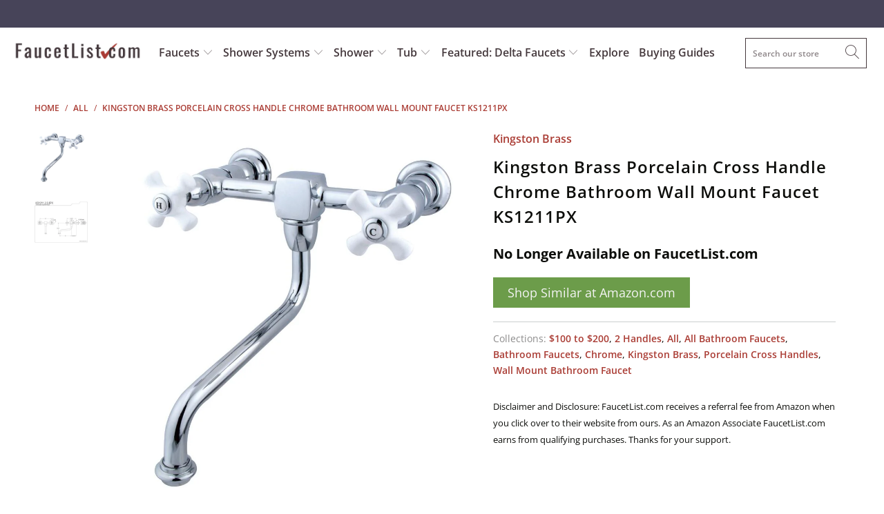

--- FILE ---
content_type: text/html; charset=utf-8
request_url: https://faucetlist.com/products/kingston-brass-porcelain-cross-handle-chrome-bathroom-wall-mount-faucet-ks1211px
body_size: 37829
content:


 <!DOCTYPE html>
<html lang="en"> <head> <meta charset="utf-8"> <meta http-equiv="cleartype" content="on"> <meta name="robots" content="index,follow"> <!-- Mobile Specific Metas --> <meta name="HandheldFriendly" content="True"> <meta name="MobileOptimized" content="320"> <meta name="viewport" content="width=device-width,initial-scale=1"> <meta name="theme-color" content="#ffffff"> <title>
      Kingston Brass Porcelain Cross Handle Chrome Bathroom Wall Mount Fauce - FaucetList.com</title> <link rel="preconnect dns-prefetch" href="https://fonts.shopifycdn.com" /> <link rel="preconnect dns-prefetch" href="https://cdn.shopify.com" /> <link rel="preconnect dns-prefetch" href="https://v.shopify.com" /> <link rel="preconnect dns-prefetch" href="https://cdn.shopifycloud.com" /> <link rel="preconnect dns-prefetch" href="https://productreviews.shopifycdn.com" /> <link rel="stylesheet" href="https://cdnjs.cloudflare.com/ajax/libs/fancybox/3.5.6/jquery.fancybox.css"> <!-- Stylesheets for Turbo 4.1.2 --> <link href="//faucetlist.com/cdn/shop/t/31/assets/styles.scss.css?v=113285459269607785031762251245" rel="stylesheet" type="text/css" media="all" /> <script>
      window.lazySizesConfig = window.lazySizesConfig || {};

      lazySizesConfig.expand = 300;
      lazySizesConfig.loadHidden = false;

      /*! lazysizes - v4.1.4 */
      !function(a,b){var c=b(a,a.document);a.lazySizes=c,"object"==typeof module&&module.exports&&(module.exports=c)}(window,function(a,b){"use strict";if(b.getElementsByClassName){var c,d,e=b.documentElement,f=a.Date,g=a.HTMLPictureElement,h="addEventListener",i="getAttribute",j=a[h],k=a.setTimeout,l=a.requestAnimationFrame||k,m=a.requestIdleCallback,n=/^picture$/i,o=["load","error","lazyincluded","_lazyloaded"],p={},q=Array.prototype.forEach,r=function(a,b){return p[b]||(p[b]=new RegExp("(\\s|^)"+b+"(\\s|$)")),p[b].test(a[i]("class")||"")&&p[b]},s=function(a,b){r(a,b)||a.setAttribute("class",(a[i]("class")||"").trim()+" "+b)},t=function(a,b){var c;(c=r(a,b))&&a.setAttribute("class",(a[i]("class")||"").replace(c," "))},u=function(a,b,c){var d=c?h:"removeEventListener";c&&u(a,b),o.forEach(function(c){a[d](c,b)})},v=function(a,d,e,f,g){var h=b.createEvent("Event");return e||(e={}),e.instance=c,h.initEvent(d,!f,!g),h.detail=e,a.dispatchEvent(h),h},w=function(b,c){var e;!g&&(e=a.picturefill||d.pf)?(c&&c.src&&!b[i]("srcset")&&b.setAttribute("srcset",c.src),e({reevaluate:!0,elements:[b]})):c&&c.src&&(b.src=c.src)},x=function(a,b){return(getComputedStyle(a,null)||{})[b]},y=function(a,b,c){for(c=c||a.offsetWidth;c<d.minSize&&b&&!a._lazysizesWidth;)c=b.offsetWidth,b=b.parentNode;return c},z=function(){var a,c,d=[],e=[],f=d,g=function(){var b=f;for(f=d.length?e:d,a=!0,c=!1;b.length;)b.shift()();a=!1},h=function(d,e){a&&!e?d.apply(this,arguments):(f.push(d),c||(c=!0,(b.hidden?k:l)(g)))};return h._lsFlush=g,h}(),A=function(a,b){return b?function(){z(a)}:function(){var b=this,c=arguments;z(function(){a.apply(b,c)})}},B=function(a){var b,c=0,e=d.throttleDelay,g=d.ricTimeout,h=function(){b=!1,c=f.now(),a()},i=m&&g>49?function(){m(h,{timeout:g}),g!==d.ricTimeout&&(g=d.ricTimeout)}:A(function(){k(h)},!0);return function(a){var d;(a=a===!0)&&(g=33),b||(b=!0,d=e-(f.now()-c),0>d&&(d=0),a||9>d?i():k(i,d))}},C=function(a){var b,c,d=99,e=function(){b=null,a()},g=function(){var a=f.now()-c;d>a?k(g,d-a):(m||e)(e)};return function(){c=f.now(),b||(b=k(g,d))}};!function(){var b,c={lazyClass:"lazyload",loadedClass:"lazyloaded",loadingClass:"lazyloading",preloadClass:"lazypreload",errorClass:"lazyerror",autosizesClass:"lazyautosizes",srcAttr:"data-src",srcsetAttr:"data-srcset",sizesAttr:"data-sizes",minSize:40,customMedia:{},init:!0,expFactor:1.5,hFac:.8,loadMode:2,loadHidden:!0,ricTimeout:0,throttleDelay:125};d=a.lazySizesConfig||a.lazysizesConfig||{};for(b in c)b in d||(d[b]=c[b]);a.lazySizesConfig=d,k(function(){d.init&&F()})}();var D=function(){var g,l,m,o,p,y,D,F,G,H,I,J,K,L,M=/^img$/i,N=/^iframe$/i,O="onscroll"in a&&!/(gle|ing)bot/.test(navigator.userAgent),P=0,Q=0,R=0,S=-1,T=function(a){R--,a&&a.target&&u(a.target,T),(!a||0>R||!a.target)&&(R=0)},U=function(a,c){var d,f=a,g="hidden"==x(b.body,"visibility")||"hidden"!=x(a.parentNode,"visibility")&&"hidden"!=x(a,"visibility");for(F-=c,I+=c,G-=c,H+=c;g&&(f=f.offsetParent)&&f!=b.body&&f!=e;)g=(x(f,"opacity")||1)>0,g&&"visible"!=x(f,"overflow")&&(d=f.getBoundingClientRect(),g=H>d.left&&G<d.right&&I>d.top-1&&F<d.bottom+1);return g},V=function(){var a,f,h,j,k,m,n,p,q,r=c.elements;if((o=d.loadMode)&&8>R&&(a=r.length)){f=0,S++,null==K&&("expand"in d||(d.expand=e.clientHeight>500&&e.clientWidth>500?500:370),J=d.expand,K=J*d.expFactor),K>Q&&1>R&&S>2&&o>2&&!b.hidden?(Q=K,S=0):Q=o>1&&S>1&&6>R?J:P;for(;a>f;f++)if(r[f]&&!r[f]._lazyRace)if(O)if((p=r[f][i]("data-expand"))&&(m=1*p)||(m=Q),q!==m&&(y=innerWidth+m*L,D=innerHeight+m,n=-1*m,q=m),h=r[f].getBoundingClientRect(),(I=h.bottom)>=n&&(F=h.top)<=D&&(H=h.right)>=n*L&&(G=h.left)<=y&&(I||H||G||F)&&(d.loadHidden||"hidden"!=x(r[f],"visibility"))&&(l&&3>R&&!p&&(3>o||4>S)||U(r[f],m))){if(ba(r[f]),k=!0,R>9)break}else!k&&l&&!j&&4>R&&4>S&&o>2&&(g[0]||d.preloadAfterLoad)&&(g[0]||!p&&(I||H||G||F||"auto"!=r[f][i](d.sizesAttr)))&&(j=g[0]||r[f]);else ba(r[f]);j&&!k&&ba(j)}},W=B(V),X=function(a){s(a.target,d.loadedClass),t(a.target,d.loadingClass),u(a.target,Z),v(a.target,"lazyloaded")},Y=A(X),Z=function(a){Y({target:a.target})},$=function(a,b){try{a.contentWindow.location.replace(b)}catch(c){a.src=b}},_=function(a){var b,c=a[i](d.srcsetAttr);(b=d.customMedia[a[i]("data-media")||a[i]("media")])&&a.setAttribute("media",b),c&&a.setAttribute("srcset",c)},aa=A(function(a,b,c,e,f){var g,h,j,l,o,p;(o=v(a,"lazybeforeunveil",b)).defaultPrevented||(e&&(c?s(a,d.autosizesClass):a.setAttribute("sizes",e)),h=a[i](d.srcsetAttr),g=a[i](d.srcAttr),f&&(j=a.parentNode,l=j&&n.test(j.nodeName||"")),p=b.firesLoad||"src"in a&&(h||g||l),o={target:a},p&&(u(a,T,!0),clearTimeout(m),m=k(T,2500),s(a,d.loadingClass),u(a,Z,!0)),l&&q.call(j.getElementsByTagName("source"),_),h?a.setAttribute("srcset",h):g&&!l&&(N.test(a.nodeName)?$(a,g):a.src=g),f&&(h||l)&&w(a,{src:g})),a._lazyRace&&delete a._lazyRace,t(a,d.lazyClass),z(function(){(!p||a.complete&&a.naturalWidth>1)&&(p?T(o):R--,X(o))},!0)}),ba=function(a){var b,c=M.test(a.nodeName),e=c&&(a[i](d.sizesAttr)||a[i]("sizes")),f="auto"==e;(!f&&l||!c||!a[i]("src")&&!a.srcset||a.complete||r(a,d.errorClass)||!r(a,d.lazyClass))&&(b=v(a,"lazyunveilread").detail,f&&E.updateElem(a,!0,a.offsetWidth),a._lazyRace=!0,R++,aa(a,b,f,e,c))},ca=function(){if(!l){if(f.now()-p<999)return void k(ca,999);var a=C(function(){d.loadMode=3,W()});l=!0,d.loadMode=3,W(),j("scroll",function(){3==d.loadMode&&(d.loadMode=2),a()},!0)}};return{_:function(){p=f.now(),c.elements=b.getElementsByClassName(d.lazyClass),g=b.getElementsByClassName(d.lazyClass+" "+d.preloadClass),L=d.hFac,j("scroll",W,!0),j("resize",W,!0),a.MutationObserver?new MutationObserver(W).observe(e,{childList:!0,subtree:!0,attributes:!0}):(e[h]("DOMNodeInserted",W,!0),e[h]("DOMAttrModified",W,!0),setInterval(W,999)),j("hashchange",W,!0),["focus","mouseover","click","load","transitionend","animationend","webkitAnimationEnd"].forEach(function(a){b[h](a,W,!0)}),/d$|^c/.test(b.readyState)?ca():(j("load",ca),b[h]("DOMContentLoaded",W),k(ca,2e4)),c.elements.length?(V(),z._lsFlush()):W()},checkElems:W,unveil:ba}}(),E=function(){var a,c=A(function(a,b,c,d){var e,f,g;if(a._lazysizesWidth=d,d+="px",a.setAttribute("sizes",d),n.test(b.nodeName||""))for(e=b.getElementsByTagName("source"),f=0,g=e.length;g>f;f++)e[f].setAttribute("sizes",d);c.detail.dataAttr||w(a,c.detail)}),e=function(a,b,d){var e,f=a.parentNode;f&&(d=y(a,f,d),e=v(a,"lazybeforesizes",{width:d,dataAttr:!!b}),e.defaultPrevented||(d=e.detail.width,d&&d!==a._lazysizesWidth&&c(a,f,e,d)))},f=function(){var b,c=a.length;if(c)for(b=0;c>b;b++)e(a[b])},g=C(f);return{_:function(){a=b.getElementsByClassName(d.autosizesClass),j("resize",g)},checkElems:g,updateElem:e}}(),F=function(){F.i||(F.i=!0,E._(),D._())};return c={cfg:d,autoSizer:E,loader:D,init:F,uP:w,aC:s,rC:t,hC:r,fire:v,gW:y,rAF:z}}});

      /*! lazysizes - v4.1.4 */
      !function(a,b){var c=function(){b(a.lazySizes),a.removeEventListener("lazyunveilread",c,!0)};b=b.bind(null,a,a.document),"object"==typeof module&&module.exports?b(require("lazysizes")):a.lazySizes?c():a.addEventListener("lazyunveilread",c,!0)}(window,function(a,b,c){"use strict";function d(){this.ratioElems=b.getElementsByClassName("lazyaspectratio"),this._setupEvents(),this.processImages()}if(a.addEventListener){var e,f,g,h=Array.prototype.forEach,i=/^picture$/i,j="data-aspectratio",k="img["+j+"]",l=function(b){return a.matchMedia?(l=function(a){return!a||(matchMedia(a)||{}).matches})(b):a.Modernizr&&Modernizr.mq?!b||Modernizr.mq(b):!b},m=c.aC,n=c.rC,o=c.cfg;d.prototype={_setupEvents:function(){var a=this,c=function(b){b.naturalWidth<36?a.addAspectRatio(b,!0):a.removeAspectRatio(b,!0)},d=function(){a.processImages()};b.addEventListener("load",function(a){a.target.getAttribute&&a.target.getAttribute(j)&&c(a.target)},!0),addEventListener("resize",function(){var b,d=function(){h.call(a.ratioElems,c)};return function(){clearTimeout(b),b=setTimeout(d,99)}}()),b.addEventListener("DOMContentLoaded",d),addEventListener("load",d)},processImages:function(a){var c,d;a||(a=b),c="length"in a&&!a.nodeName?a:a.querySelectorAll(k);for(d=0;d<c.length;d++)c[d].naturalWidth>36?this.removeAspectRatio(c[d]):this.addAspectRatio(c[d])},getSelectedRatio:function(a){var b,c,d,e,f,g=a.parentNode;if(g&&i.test(g.nodeName||""))for(d=g.getElementsByTagName("source"),b=0,c=d.length;c>b;b++)if(e=d[b].getAttribute("data-media")||d[b].getAttribute("media"),o.customMedia[e]&&(e=o.customMedia[e]),l(e)){f=d[b].getAttribute(j);break}return f||a.getAttribute(j)||""},parseRatio:function(){var a=/^\s*([+\d\.]+)(\s*[\/x]\s*([+\d\.]+))?\s*$/,b={};return function(c){var d;return!b[c]&&(d=c.match(a))&&(d[3]?b[c]=d[1]/d[3]:b[c]=1*d[1]),b[c]}}(),addAspectRatio:function(b,c){var d,e=b.offsetWidth,f=b.offsetHeight;return c||m(b,"lazyaspectratio"),36>e&&0>=f?void((e||f&&a.console)&&console.log("Define width or height of image, so we can calculate the other dimension")):(d=this.getSelectedRatio(b),d=this.parseRatio(d),void(d&&(e?b.style.height=e/d+"px":b.style.width=f*d+"px")))},removeAspectRatio:function(a){n(a,"lazyaspectratio"),a.style.height="",a.style.width="",a.removeAttribute(j)}},f=function(){g=a.jQuery||a.Zepto||a.shoestring||a.$,g&&g.fn&&!g.fn.imageRatio&&g.fn.filter&&g.fn.add&&g.fn.find?g.fn.imageRatio=function(){return e.processImages(this.find(k).add(this.filter(k))),this}:g=!1},f(),setTimeout(f),e=new d,a.imageRatio=e,"object"==typeof module&&module.exports?module.exports=e:"function"==typeof define&&define.amd&&define(e)}});

        /*! lazysizes - v4.1.5 */
        !function(a,b){var c=function(){b(a.lazySizes),a.removeEventListener("lazyunveilread",c,!0)};b=b.bind(null,a,a.document),"object"==typeof module&&module.exports?b(require("lazysizes")):a.lazySizes?c():a.addEventListener("lazyunveilread",c,!0)}(window,function(a,b,c){"use strict";if(a.addEventListener){var d=/\s+/g,e=/\s*\|\s+|\s+\|\s*/g,f=/^(.+?)(?:\s+\[\s*(.+?)\s*\])(?:\s+\[\s*(.+?)\s*\])?$/,g=/^\s*\(*\s*type\s*:\s*(.+?)\s*\)*\s*$/,h=/\(|\)|'/,i={contain:1,cover:1},j=function(a){var b=c.gW(a,a.parentNode);return(!a._lazysizesWidth||b>a._lazysizesWidth)&&(a._lazysizesWidth=b),a._lazysizesWidth},k=function(a){var b;return b=(getComputedStyle(a)||{getPropertyValue:function(){}}).getPropertyValue("background-size"),!i[b]&&i[a.style.backgroundSize]&&(b=a.style.backgroundSize),b},l=function(a,b){if(b){var c=b.match(g);c&&c[1]?a.setAttribute("type",c[1]):a.setAttribute("media",lazySizesConfig.customMedia[b]||b)}},m=function(a,c,g){var h=b.createElement("picture"),i=c.getAttribute(lazySizesConfig.sizesAttr),j=c.getAttribute("data-ratio"),k=c.getAttribute("data-optimumx");c._lazybgset&&c._lazybgset.parentNode==c&&c.removeChild(c._lazybgset),Object.defineProperty(g,"_lazybgset",{value:c,writable:!0}),Object.defineProperty(c,"_lazybgset",{value:h,writable:!0}),a=a.replace(d," ").split(e),h.style.display="none",g.className=lazySizesConfig.lazyClass,1!=a.length||i||(i="auto"),a.forEach(function(a){var c,d=b.createElement("source");i&&"auto"!=i&&d.setAttribute("sizes",i),(c=a.match(f))?(d.setAttribute(lazySizesConfig.srcsetAttr,c[1]),l(d,c[2]),l(d,c[3])):d.setAttribute(lazySizesConfig.srcsetAttr,a),h.appendChild(d)}),i&&(g.setAttribute(lazySizesConfig.sizesAttr,i),c.removeAttribute(lazySizesConfig.sizesAttr),c.removeAttribute("sizes")),k&&g.setAttribute("data-optimumx",k),j&&g.setAttribute("data-ratio",j),h.appendChild(g),c.appendChild(h)},n=function(a){if(a.target._lazybgset){var b=a.target,d=b._lazybgset,e=b.currentSrc||b.src;if(e){var f=c.fire(d,"bgsetproxy",{src:e,useSrc:h.test(e)?JSON.stringify(e):e});f.defaultPrevented||(d.style.backgroundImage="url("+f.detail.useSrc+")")}b._lazybgsetLoading&&(c.fire(d,"_lazyloaded",{},!1,!0),delete b._lazybgsetLoading)}};addEventListener("lazybeforeunveil",function(a){var d,e,f;!a.defaultPrevented&&(d=a.target.getAttribute("data-bgset"))&&(f=a.target,e=b.createElement("img"),e.alt="",e._lazybgsetLoading=!0,a.detail.firesLoad=!0,m(d,f,e),setTimeout(function(){c.loader.unveil(e),c.rAF(function(){c.fire(e,"_lazyloaded",{},!0,!0),e.complete&&n({target:e})})}))}),b.addEventListener("load",n,!0),a.addEventListener("lazybeforesizes",function(a){if(a.detail.instance==c&&a.target._lazybgset&&a.detail.dataAttr){var b=a.target._lazybgset,d=k(b);i[d]&&(a.target._lazysizesParentFit=d,c.rAF(function(){a.target.setAttribute("data-parent-fit",d),a.target._lazysizesParentFit&&delete a.target._lazysizesParentFit}))}},!0),b.documentElement.addEventListener("lazybeforesizes",function(a){!a.defaultPrevented&&a.target._lazybgset&&a.detail.instance==c&&(a.detail.width=j(a.target._lazybgset))})}});</script> <meta name="description" content="Kingston Brass Porcelain Cross Handle Chrome Bathroom Wall Mount Faucet KS1211PX: This Bathroom Wall Mount Faucet is built to last. The highest quality standards are used to precision manufacturer a top of the line product. Important features of this BRAND NEW Fixture: Complete Item! Everything necessary for installati" /> <link rel="shortcut icon" type="image/x-icon" href="//faucetlist.com/cdn/shop/files/shopify-faucetlist-favicon-logo_180x180.png?v=1613668381"> <link rel="apple-touch-icon" href="//faucetlist.com/cdn/shop/files/shopify-faucetlist-favicon-logo_180x180.png?v=1613668381"/> <link rel="apple-touch-icon" sizes="57x57" href="//faucetlist.com/cdn/shop/files/shopify-faucetlist-favicon-logo_57x57.png?v=1613668381"/> <link rel="apple-touch-icon" sizes="60x60" href="//faucetlist.com/cdn/shop/files/shopify-faucetlist-favicon-logo_60x60.png?v=1613668381"/> <link rel="apple-touch-icon" sizes="72x72" href="//faucetlist.com/cdn/shop/files/shopify-faucetlist-favicon-logo_72x72.png?v=1613668381"/> <link rel="apple-touch-icon" sizes="76x76" href="//faucetlist.com/cdn/shop/files/shopify-faucetlist-favicon-logo_76x76.png?v=1613668381"/> <link rel="apple-touch-icon" sizes="114x114" href="//faucetlist.com/cdn/shop/files/shopify-faucetlist-favicon-logo_114x114.png?v=1613668381"/> <link rel="apple-touch-icon" sizes="180x180" href="//faucetlist.com/cdn/shop/files/shopify-faucetlist-favicon-logo_180x180.png?v=1613668381"/> <link rel="apple-touch-icon" sizes="228x228" href="//faucetlist.com/cdn/shop/files/shopify-faucetlist-favicon-logo_228x228.png?v=1613668381"/> <link rel="canonical" href="https://faucetlist.com/products/kingston-brass-porcelain-cross-handle-chrome-bathroom-wall-mount-faucet-ks1211px" /> <script>window.performance && window.performance.mark && window.performance.mark('shopify.content_for_header.start');</script><meta id="shopify-digital-wallet" name="shopify-digital-wallet" content="/12580483/digital_wallets/dialog">
<meta name="shopify-checkout-api-token" content="cc0248191af11b3d945df3fd46b1532a">
<meta id="in-context-paypal-metadata" data-shop-id="12580483" data-venmo-supported="false" data-environment="production" data-locale="en_US" data-paypal-v4="true" data-currency="USD">
<link rel="alternate" type="application/json+oembed" href="https://faucetlist.com/products/kingston-brass-porcelain-cross-handle-chrome-bathroom-wall-mount-faucet-ks1211px.oembed">
<script async="async" src="/checkouts/internal/preloads.js?locale=en-US"></script>
<script id="shopify-features" type="application/json">{"accessToken":"cc0248191af11b3d945df3fd46b1532a","betas":["rich-media-storefront-analytics"],"domain":"faucetlist.com","predictiveSearch":true,"shopId":12580483,"locale":"en"}</script>
<script>var Shopify = Shopify || {};
Shopify.shop = "faucetlist-com.myshopify.com";
Shopify.locale = "en";
Shopify.currency = {"active":"USD","rate":"1.0"};
Shopify.country = "US";
Shopify.theme = {"name":"Update-to-Turbo-4.1-March-27-2019","id":34364063819,"schema_name":"Turbo","schema_version":"4.1.2","theme_store_id":null,"role":"main"};
Shopify.theme.handle = "null";
Shopify.theme.style = {"id":null,"handle":null};
Shopify.cdnHost = "faucetlist.com/cdn";
Shopify.routes = Shopify.routes || {};
Shopify.routes.root = "/";</script>
<script type="module">!function(o){(o.Shopify=o.Shopify||{}).modules=!0}(window);</script>
<script>!function(o){function n(){var o=[];function n(){o.push(Array.prototype.slice.apply(arguments))}return n.q=o,n}var t=o.Shopify=o.Shopify||{};t.loadFeatures=n(),t.autoloadFeatures=n()}(window);</script>
<script id="shop-js-analytics" type="application/json">{"pageType":"product"}</script>
<script defer="defer" async type="module" src="//faucetlist.com/cdn/shopifycloud/shop-js/modules/v2/client.init-shop-cart-sync_BT-GjEfc.en.esm.js"></script>
<script defer="defer" async type="module" src="//faucetlist.com/cdn/shopifycloud/shop-js/modules/v2/chunk.common_D58fp_Oc.esm.js"></script>
<script defer="defer" async type="module" src="//faucetlist.com/cdn/shopifycloud/shop-js/modules/v2/chunk.modal_xMitdFEc.esm.js"></script>
<script type="module">
  await import("//faucetlist.com/cdn/shopifycloud/shop-js/modules/v2/client.init-shop-cart-sync_BT-GjEfc.en.esm.js");
await import("//faucetlist.com/cdn/shopifycloud/shop-js/modules/v2/chunk.common_D58fp_Oc.esm.js");
await import("//faucetlist.com/cdn/shopifycloud/shop-js/modules/v2/chunk.modal_xMitdFEc.esm.js");

  window.Shopify.SignInWithShop?.initShopCartSync?.({"fedCMEnabled":true,"windoidEnabled":true});

</script>
<script>(function() {
  var isLoaded = false;
  function asyncLoad() {
    if (isLoaded) return;
    isLoaded = true;
    var urls = ["\/\/searchserverapi.com\/widgets\/shopify\/init.js?a=9h4U0g2F4C\u0026shop=faucetlist-com.myshopify.com","https:\/\/static.klaviyo.com\/onsite\/js\/P4k7CT\/klaviyo.js?company_id=P4k7CT\u0026shop=faucetlist-com.myshopify.com"];
    for (var i = 0; i <urls.length; i++) {
      var s = document.createElement('script');
      s.type = 'text/javascript';
      s.async = true;
      s.src = urls[i];
      var x = document.getElementsByTagName('script')[0];
      x.parentNode.insertBefore(s, x);
    }
  };
  if(window.attachEvent) {
    window.attachEvent('onload', asyncLoad);
  } else {
    window.addEventListener('load', asyncLoad, false);
  }
})();</script>
<script id="__st">var __st={"a":12580483,"offset":-28800,"reqid":"82fe666e-5dc5-4594-b741-7e575613ce55-1769469967","pageurl":"faucetlist.com\/products\/kingston-brass-porcelain-cross-handle-chrome-bathroom-wall-mount-faucet-ks1211px","u":"e56a4e79efaa","p":"product","rtyp":"product","rid":10370831114};</script>
<script>window.ShopifyPaypalV4VisibilityTracking = true;</script>
<script id="captcha-bootstrap">!function(){'use strict';const t='contact',e='account',n='new_comment',o=[[t,t],['blogs',n],['comments',n],[t,'customer']],c=[[e,'customer_login'],[e,'guest_login'],[e,'recover_customer_password'],[e,'create_customer']],r=t=>t.map((([t,e])=>`form[action*='/${t}']:not([data-nocaptcha='true']) input[name='form_type'][value='${e}']`)).join(','),a=t=>()=>t?[...document.querySelectorAll(t)].map((t=>t.form)):[];function s(){const t=[...o],e=r(t);return a(e)}const i='password',u='form_key',d=['recaptcha-v3-token','g-recaptcha-response','h-captcha-response',i],f=()=>{try{return window.sessionStorage}catch{return}},m='__shopify_v',_=t=>t.elements[u];function p(t,e,n=!1){try{const o=window.sessionStorage,c=JSON.parse(o.getItem(e)),{data:r}=function(t){const{data:e,action:n}=t;return t[m]||n?{data:e,action:n}:{data:t,action:n}}(c);for(const[e,n]of Object.entries(r))t.elements[e]&&(t.elements[e].value=n);n&&o.removeItem(e)}catch(o){console.error('form repopulation failed',{error:o})}}const l='form_type',E='cptcha';function T(t){t.dataset[E]=!0}const w=window,h=w.document,L='Shopify',v='ce_forms',y='captcha';let A=!1;((t,e)=>{const n=(g='f06e6c50-85a8-45c8-87d0-21a2b65856fe',I='https://cdn.shopify.com/shopifycloud/storefront-forms-hcaptcha/ce_storefront_forms_captcha_hcaptcha.v1.5.2.iife.js',D={infoText:'Protected by hCaptcha',privacyText:'Privacy',termsText:'Terms'},(t,e,n)=>{const o=w[L][v],c=o.bindForm;if(c)return c(t,g,e,D).then(n);var r;o.q.push([[t,g,e,D],n]),r=I,A||(h.body.append(Object.assign(h.createElement('script'),{id:'captcha-provider',async:!0,src:r})),A=!0)});var g,I,D;w[L]=w[L]||{},w[L][v]=w[L][v]||{},w[L][v].q=[],w[L][y]=w[L][y]||{},w[L][y].protect=function(t,e){n(t,void 0,e),T(t)},Object.freeze(w[L][y]),function(t,e,n,w,h,L){const[v,y,A,g]=function(t,e,n){const i=e?o:[],u=t?c:[],d=[...i,...u],f=r(d),m=r(i),_=r(d.filter((([t,e])=>n.includes(e))));return[a(f),a(m),a(_),s()]}(w,h,L),I=t=>{const e=t.target;return e instanceof HTMLFormElement?e:e&&e.form},D=t=>v().includes(t);t.addEventListener('submit',(t=>{const e=I(t);if(!e)return;const n=D(e)&&!e.dataset.hcaptchaBound&&!e.dataset.recaptchaBound,o=_(e),c=g().includes(e)&&(!o||!o.value);(n||c)&&t.preventDefault(),c&&!n&&(function(t){try{if(!f())return;!function(t){const e=f();if(!e)return;const n=_(t);if(!n)return;const o=n.value;o&&e.removeItem(o)}(t);const e=Array.from(Array(32),(()=>Math.random().toString(36)[2])).join('');!function(t,e){_(t)||t.append(Object.assign(document.createElement('input'),{type:'hidden',name:u})),t.elements[u].value=e}(t,e),function(t,e){const n=f();if(!n)return;const o=[...t.querySelectorAll(`input[type='${i}']`)].map((({name:t})=>t)),c=[...d,...o],r={};for(const[a,s]of new FormData(t).entries())c.includes(a)||(r[a]=s);n.setItem(e,JSON.stringify({[m]:1,action:t.action,data:r}))}(t,e)}catch(e){console.error('failed to persist form',e)}}(e),e.submit())}));const S=(t,e)=>{t&&!t.dataset[E]&&(n(t,e.some((e=>e===t))),T(t))};for(const o of['focusin','change'])t.addEventListener(o,(t=>{const e=I(t);D(e)&&S(e,y())}));const B=e.get('form_key'),M=e.get(l),P=B&&M;t.addEventListener('DOMContentLoaded',(()=>{const t=y();if(P)for(const e of t)e.elements[l].value===M&&p(e,B);[...new Set([...A(),...v().filter((t=>'true'===t.dataset.shopifyCaptcha))])].forEach((e=>S(e,t)))}))}(h,new URLSearchParams(w.location.search),n,t,e,['guest_login'])})(!0,!0)}();</script>
<script integrity="sha256-4kQ18oKyAcykRKYeNunJcIwy7WH5gtpwJnB7kiuLZ1E=" data-source-attribution="shopify.loadfeatures" defer="defer" src="//faucetlist.com/cdn/shopifycloud/storefront/assets/storefront/load_feature-a0a9edcb.js" crossorigin="anonymous"></script>
<script data-source-attribution="shopify.dynamic_checkout.dynamic.init">var Shopify=Shopify||{};Shopify.PaymentButton=Shopify.PaymentButton||{isStorefrontPortableWallets:!0,init:function(){window.Shopify.PaymentButton.init=function(){};var t=document.createElement("script");t.src="https://faucetlist.com/cdn/shopifycloud/portable-wallets/latest/portable-wallets.en.js",t.type="module",document.head.appendChild(t)}};
</script>
<script data-source-attribution="shopify.dynamic_checkout.buyer_consent">
  function portableWalletsHideBuyerConsent(e){var t=document.getElementById("shopify-buyer-consent"),n=document.getElementById("shopify-subscription-policy-button");t&&n&&(t.classList.add("hidden"),t.setAttribute("aria-hidden","true"),n.removeEventListener("click",e))}function portableWalletsShowBuyerConsent(e){var t=document.getElementById("shopify-buyer-consent"),n=document.getElementById("shopify-subscription-policy-button");t&&n&&(t.classList.remove("hidden"),t.removeAttribute("aria-hidden"),n.addEventListener("click",e))}window.Shopify?.PaymentButton&&(window.Shopify.PaymentButton.hideBuyerConsent=portableWalletsHideBuyerConsent,window.Shopify.PaymentButton.showBuyerConsent=portableWalletsShowBuyerConsent);
</script>
<script data-source-attribution="shopify.dynamic_checkout.cart.bootstrap">document.addEventListener("DOMContentLoaded",(function(){function t(){return document.querySelector("shopify-accelerated-checkout-cart, shopify-accelerated-checkout")}if(t())Shopify.PaymentButton.init();else{new MutationObserver((function(e,n){t()&&(Shopify.PaymentButton.init(),n.disconnect())})).observe(document.body,{childList:!0,subtree:!0})}}));
</script>
<link id="shopify-accelerated-checkout-styles" rel="stylesheet" media="screen" href="https://faucetlist.com/cdn/shopifycloud/portable-wallets/latest/accelerated-checkout-backwards-compat.css" crossorigin="anonymous">
<style id="shopify-accelerated-checkout-cart">
        #shopify-buyer-consent {
  margin-top: 1em;
  display: inline-block;
  width: 100%;
}

#shopify-buyer-consent.hidden {
  display: none;
}

#shopify-subscription-policy-button {
  background: none;
  border: none;
  padding: 0;
  text-decoration: underline;
  font-size: inherit;
  cursor: pointer;
}

#shopify-subscription-policy-button::before {
  box-shadow: none;
}

      </style>

<script>window.performance && window.performance.mark && window.performance.mark('shopify.content_for_header.end');</script>

    

<meta name="author" content="FaucetList.com">
<meta property="og:url" content="https://faucetlist.com/products/kingston-brass-porcelain-cross-handle-chrome-bathroom-wall-mount-faucet-ks1211px">
<meta property="og:site_name" content="FaucetList.com"> <meta property="og:type" content="product"> <meta property="og:title" content="Kingston Brass Porcelain Cross Handle Chrome Bathroom Wall Mount Faucet KS1211PX"> <meta property="og:image" content="https://faucetlist.com/cdn/shop/products/KS1211PX_600x.jpg?v=1505577956"> <meta property="og:image:secure_url" content="https://faucetlist.com/cdn/shop/products/KS1211PX_600x.jpg?v=1505577956"> <meta property="og:image:width" content="1000"> <meta property="og:image:height" content="1000"> <meta property="og:image" content="https://faucetlist.com/cdn/shop/products/KS1211PX_4ff7e472-d68b-46f3-a967-4e164e3543c0_600x.jpg?v=1505577956"> <meta property="og:image:secure_url" content="https://faucetlist.com/cdn/shop/products/KS1211PX_4ff7e472-d68b-46f3-a967-4e164e3543c0_600x.jpg?v=1505577956"> <meta property="og:image:width" content="750"> <meta property="og:image:height" content="750"> <meta property="product:price:amount" content="142.97"> <meta property="product:price:currency" content="USD"> <meta property="og:description" content="Kingston Brass Porcelain Cross Handle Chrome Bathroom Wall Mount Faucet KS1211PX: This Bathroom Wall Mount Faucet is built to last. The highest quality standards are used to precision manufacturer a top of the line product. Important features of this BRAND NEW Fixture: Complete Item! Everything necessary for installati"> <meta name="twitter:site" content="@faucetlist">

<meta name="twitter:card" content="summary"> <meta name="twitter:title" content="Kingston Brass Porcelain Cross Handle Chrome Bathroom Wall Mount Faucet KS1211PX"> <meta name="twitter:description" content="Kingston Brass Porcelain Cross Handle Chrome Bathroom Wall Mount Faucet KS1211PX: This Bathroom Wall Mount Faucet is built to last. The highest quality standards are used to precision manufacturer a top of the line product. Important features of this BRAND NEW Fixture: Complete Item! Everything necessary for installation is included. - White Porcelain Cross Handle - Matching Accessories Available - Easy to Install - Installation instructions included - Bathroom Wall Mount Faucet - Fabricated from solid brass for durability - 1/4 Turn Ceramic Disk Cartridges - Spout Height: 6.75-inch - Spout Reach: 11.5-inch From Wall - Integrated Removable aerator - 8-inch Centerset Installation - Chrome premier finish designed to resist fading and tarnishing. This fixture is manufactured by Kingston Brass and is part of their Premium Wall Mount Faucet collection.Kingston Brass Porcelain Cross Handle Chrome Bathroom Wall Mount Faucet KS1211PX"> <meta name="twitter:image" content="https://faucetlist.com/cdn/shop/products/KS1211PX_240x.jpg?v=1505577956"> <meta name="twitter:image:width" content="240"> <meta name="twitter:image:height" content="240">

    
    
    
   	<meta name="msvalidate.01" content="4B74DDEE4A536357B3157651CA701E65" /> <meta name="google-site-verification" content="6yjvMywY0P1IbEv8VtFbwrcGwHVUqc9at6-O0zyJ7IQ" /> 
   
    
<div id="fb-root"></div>
<script>(function(d, s, id) {
  var js, fjs = d.getElementsByTagName(s)[0];
  if (d.getElementById(id)) return;
  js = d.createElement(s); js.id = id;
  js.src = "//connect.facebook.net/en_US/sdk.js#xfbml=1&version=v2.9&appId=105681409537828";
  fjs.parentNode.insertBefore(js, fjs);
}(document, 'script', 'facebook-jssdk'));</script> <div id="shopify-section-filter-menu-settings" class="shopify-section"><style type="text/css">
/*  Filter Menu Color and Image Section CSS */.pt-display-swatch ul .filter-active-bronze .collection-name .check-icon:before
{
  background-color: #333333;
  color: #333333;
  -webkit-text-fill-color: transparent;background: -webkit-linear-gradient(transparent, transparent),
             url(//faucetlist.com/cdn/shop/files/bronze_small.jpg?v=1613705715) no-repeat center center;background: -o-linear-gradient(transparent, transparent);
  background-size: cover;
  -webkit-background-clip: text;
  background-clip: text;

}

.pt-display-swatch ul .filter-active-bronze .collection-name .check-icon {
  text-shadow: none !important;
}.pt-display-swatch ul .filter-active-chrome .collection-name .check-icon:before
{
  background-color: #333333;
  color: #333333;
  -webkit-text-fill-color: transparent;background: -webkit-linear-gradient(transparent, transparent),
             url(//faucetlist.com/cdn/shop/files/chrome_small.jpg?v=1613711485) no-repeat center center;background: -o-linear-gradient(transparent, transparent);
  background-size: cover;
  -webkit-background-clip: text;
  background-clip: text;

}

.pt-display-swatch ul .filter-active-chrome .collection-name .check-icon {
  text-shadow: none !important;
}.pt-display-swatch ul .filter-active-gold .collection-name .check-icon:before
{
  background-color: #333333;
  color: #333333;
  -webkit-text-fill-color: transparent;background: -webkit-linear-gradient(transparent, transparent),
             url(//faucetlist.com/cdn/shop/files/gold_small.jpg?v=1613711490) no-repeat center center;background: -o-linear-gradient(transparent, transparent);
  background-size: cover;
  -webkit-background-clip: text;
  background-clip: text;

}

.pt-display-swatch ul .filter-active-gold .collection-name .check-icon {
  text-shadow: none !important;
}.pt-display-swatch ul .filter-active-brass .collection-name .check-icon:before
{
  background-color: #333333;
  color: #333333;
  -webkit-text-fill-color: transparent;background: -webkit-linear-gradient(transparent, transparent),
             url(//faucetlist.com/cdn/shop/files/brass_small.jpg?v=1613711486) no-repeat center center;background: -o-linear-gradient(transparent, transparent);
  background-size: cover;
  -webkit-background-clip: text;
  background-clip: text;

}

.pt-display-swatch ul .filter-active-brass .collection-name .check-icon {
  text-shadow: none !important;
}.pt-display-swatch ul .filter-active-black .collection-name .check-icon:before
{
  background-color: #333333;
  color: #333333;
  -webkit-text-fill-color: transparent;background: -webkit-linear-gradient(transparent, transparent),
             url(//faucetlist.com/cdn/shop/files/black_small.jpg?v=1613711492) no-repeat center center;background: -o-linear-gradient(transparent, transparent);
  background-size: cover;
  -webkit-background-clip: text;
  background-clip: text;

}

.pt-display-swatch ul .filter-active-black .collection-name .check-icon {
  text-shadow: none !important;
}.pt-display-swatch ul .filter-active-copper .collection-name .check-icon:before
{
  background-color: #333333;
  color: #333333;
  -webkit-text-fill-color: transparent;background: -webkit-linear-gradient(transparent, transparent),
             url(//faucetlist.com/cdn/shop/files/copper_small.jpg?v=1613711490) no-repeat center center;background: -o-linear-gradient(transparent, transparent);
  background-size: cover;
  -webkit-background-clip: text;
  background-clip: text;

}

.pt-display-swatch ul .filter-active-copper .collection-name .check-icon {
  text-shadow: none !important;
}.pt-display-swatch ul .filter-active-nickel-stainless-steel .collection-name .check-icon:before
{
  background-color: #333333;
  color: #333333;
  -webkit-text-fill-color: transparent;background: -webkit-linear-gradient(transparent, transparent),
             url(//faucetlist.com/cdn/shop/files/nickel-stainless-steel_small.jpg?v=1613711491) no-repeat center center;background: -o-linear-gradient(transparent, transparent);
  background-size: cover;
  -webkit-background-clip: text;
  background-clip: text;

}

.pt-display-swatch ul .filter-active-nickel-stainless-steel .collection-name .check-icon {
  text-shadow: none !important;
}.pt-display-swatch ul .filter-active-mirror .collection-name .check-icon:before
{
  background-color: #333333;
  color: #333333;
  -webkit-text-fill-color: transparent;background: -webkit-linear-gradient(transparent, transparent),
             url(//faucetlist.com/cdn/shop/files/mirror_small.jpg?v=1613711490) no-repeat center center;background: -o-linear-gradient(transparent, transparent);
  background-size: cover;
  -webkit-background-clip: text;
  background-clip: text;

}

.pt-display-swatch ul .filter-active-mirror .collection-name .check-icon {
  text-shadow: none !important;
}.pt-display-swatch ul .filter-active-multi .collection-name .check-icon:before
{
  background-color: #333333;
  color: #333333;
  -webkit-text-fill-color: transparent;background: -webkit-linear-gradient(transparent, transparent),
             url(//faucetlist.com/cdn/shop/files/multi_small.jpg?v=1613711491) no-repeat center center;background: -o-linear-gradient(transparent, transparent);
  background-size: cover;
  -webkit-background-clip: text;
  background-clip: text;

}

.pt-display-swatch ul .filter-active-multi .collection-name .check-icon {
  text-shadow: none !important;
}.pt-display-swatch ul .filter-active-off-white .collection-name .check-icon:before
{
  background-color: #333333;
  color: #333333;
  -webkit-text-fill-color: transparent;background: -webkit-linear-gradient(transparent, transparent),
             url(//faucetlist.com/cdn/shop/files/off-white_small.jpg?v=1613711491) no-repeat center center;background: -o-linear-gradient(transparent, transparent);
  background-size: cover;
  -webkit-background-clip: text;
  background-clip: text;

}

.pt-display-swatch ul .filter-active-off-white .collection-name .check-icon {
  text-shadow: none !important;
}.pt-display-swatch ul .filter-active-wood .collection-name .check-icon:before
{
  background-color: #333333;
  color: #333333;
  -webkit-text-fill-color: transparent;background: -webkit-linear-gradient(transparent, transparent),
             url(//faucetlist.com/cdn/shop/files/wood_small.jpg?v=1613711492) no-repeat center center;background: -o-linear-gradient(transparent, transparent);
  background-size: cover;
  -webkit-background-clip: text;
  background-clip: text;

}

.pt-display-swatch ul .filter-active-wood .collection-name .check-icon {
  text-shadow: none !important;
}.pt-display-swatch ul .filter-active-polished-nickel .collection-name .check-icon:before
{
  background-color: #333333;
  color: #333333;
  -webkit-text-fill-color: transparent;background: -webkit-linear-gradient(transparent, transparent),
             url(//faucetlist.com/cdn/shop/files/polished-nickel_f17ec9de-bb25-40e4-a506-4e48a3fa77a0_small.jpg?v=1615248141) no-repeat center center;background: -o-linear-gradient(transparent, transparent);
  background-size: cover;
  -webkit-background-clip: text;
  background-clip: text;

}

.pt-display-swatch ul .filter-active-polished-nickel .collection-name .check-icon {
  text-shadow: none !important;
}</style>
<link href="//faucetlist.com/cdn/shop/t/31/assets/filter-menu.scss.css?v=36782088723214533741696315353" rel="stylesheet" type="text/css" media="all" />
<script src="//faucetlist.com/cdn/shop/t/31/assets/filter-menu.js?v=153972165002316626951554429323" type="text/javascript"></script>





</div>


	

<script data-ad-client="ca-pub-2276699968001697" async src="https://pagead2.googlesyndication.com/pagead/js/adsbygoogle.js"></script><!-- BEGIN app block: shopify://apps/blockify-fraud-filter/blocks/app_embed/2e3e0ba5-0e70-447a-9ec5-3bf76b5ef12e --> 
 
 
    <script>
        window.blockifyShopIdentifier = "faucetlist-com.myshopify.com";
        window.ipBlockerMetafields = "{\"showOverlayByPass\":false,\"disableSpyExtensions\":false,\"blockUnknownBots\":false,\"activeApp\":true,\"blockByMetafield\":true,\"visitorAnalytic\":false,\"showWatermark\":true,\"token\":\"eyJhbGciOiJIUzI1NiIsInR5cCI6IkpXVCJ9.eyJzaG9wIjoiZmF1Y2V0bGlzdC1jb20ubXlzaG9waWZ5LmNvbSIsImlhdCI6MTc2MjI1MTEyM30.TWZQrkH4gmv9U9PgWQecnSh-UIfdkBDF84y_lLY20a8\"}";
        window.blockifyRules = "{\"whitelist\":[],\"blacklist\":[{\"id\":1426862,\"type\":\"1\",\"country\":\"CN\",\"criteria\":\"3\",\"priority\":\"1\"},{\"id\":1426863,\"type\":\"1\",\"country\":\"SG\",\"criteria\":\"3\",\"priority\":\"1\"}]}";
        window.ipblockerBlockTemplate = "{\"customCss\":\"#blockify---container{--bg-blockify: #fff;position:relative}#blockify---container::after{content:'';position:absolute;inset:0;background-repeat:no-repeat !important;background-size:cover !important;background:var(--bg-blockify);z-index:0}#blockify---container #blockify---container__inner{display:flex;flex-direction:column;align-items:center;position:relative;z-index:1}#blockify---container #blockify---container__inner #blockify-block-content{display:flex;flex-direction:column;align-items:center;text-align:center}#blockify---container #blockify---container__inner #blockify-block-content #blockify-block-superTitle{display:none !important}#blockify---container #blockify---container__inner #blockify-block-content #blockify-block-title{font-size:313%;font-weight:bold;margin-top:1em}@media only screen and (min-width: 768px) and (max-width: 1199px){#blockify---container #blockify---container__inner #blockify-block-content #blockify-block-title{font-size:188%}}@media only screen and (max-width: 767px){#blockify---container #blockify---container__inner #blockify-block-content #blockify-block-title{font-size:107%}}#blockify---container #blockify---container__inner #blockify-block-content #blockify-block-description{font-size:125%;margin:1.5em;line-height:1.5}@media only screen and (min-width: 768px) and (max-width: 1199px){#blockify---container #blockify---container__inner #blockify-block-content #blockify-block-description{font-size:88%}}@media only screen and (max-width: 767px){#blockify---container #blockify---container__inner #blockify-block-content #blockify-block-description{font-size:107%}}#blockify---container #blockify---container__inner #blockify-block-content #blockify-block-description #blockify-block-text-blink{display:none !important}#blockify---container #blockify---container__inner #blockify-logo-block-image{position:relative;width:400px;height:auto;max-height:300px}@media only screen and (max-width: 767px){#blockify---container #blockify---container__inner #blockify-logo-block-image{width:200px}}#blockify---container #blockify---container__inner #blockify-logo-block-image::before{content:'';display:block;padding-bottom:56.2%}#blockify---container #blockify---container__inner #blockify-logo-block-image img{position:absolute;top:0;left:0;width:100%;height:100%;object-fit:contain}\\n\",\"logoImage\":{\"active\":true,\"value\":\"https:\/\/storage.synctrack.io\/megamind-fraud\/assets\/default-thumbnail.png\",\"altText\":\"Red octagonal stop sign with a black hand symbol in the center, indicating a warning or prohibition\"},\"superTitle\":{\"active\":false,\"text\":\"403\",\"color\":\"#899df1\"},\"title\":{\"active\":true,\"text\":\"Access Denied\",\"color\":\"#000\"},\"description\":{\"active\":true,\"text\":\"The site owner may have set restrictions that prevent you from accessing the site. Please contact the site owner for access.\",\"color\":\"#000\"},\"background\":{\"active\":true,\"value\":\"#fff\",\"type\":\"1\",\"colorFrom\":null,\"colorTo\":null}}";

        
            window.blockifyProductCollections = [419176714,419246538,419169034,391786378,390619018,419247306,391562250,419246986,390627082];
        
    </script>
<link href="https://cdn.shopify.com/extensions/019bf87f-ce60-72e9-ba30-9a88fa4020b9/blockify-shopify-290/assets/blockify-embed.min.js" as="script" type="text/javascript" rel="preload"><link href="https://cdn.shopify.com/extensions/019bf87f-ce60-72e9-ba30-9a88fa4020b9/blockify-shopify-290/assets/prevent-bypass-script.min.js" as="script" type="text/javascript" rel="preload">
<script type="text/javascript">
    window.blockifyBaseUrl = 'https://fraud.blockifyapp.com/s/api';
    window.blockifyPublicUrl = 'https://fraud.blockifyapp.com/s/api/public';
    window.bucketUrl = 'https://storage.synctrack.io/megamind-fraud';
    window.storefrontApiUrl  = 'https://fraud.blockifyapp.com/p/api';
</script>
<script type="text/javascript">
  window.blockifyChecking = true;
</script>
<script id="blockifyScriptByPass" type="text/javascript" src=https://cdn.shopify.com/extensions/019bf87f-ce60-72e9-ba30-9a88fa4020b9/blockify-shopify-290/assets/prevent-bypass-script.min.js async></script>
<script id="blockifyScriptTag" type="text/javascript" src=https://cdn.shopify.com/extensions/019bf87f-ce60-72e9-ba30-9a88fa4020b9/blockify-shopify-290/assets/blockify-embed.min.js async></script>


<!-- END app block --><link href="https://monorail-edge.shopifysvc.com" rel="dns-prefetch">
<script>(function(){if ("sendBeacon" in navigator && "performance" in window) {try {var session_token_from_headers = performance.getEntriesByType('navigation')[0].serverTiming.find(x => x.name == '_s').description;} catch {var session_token_from_headers = undefined;}var session_cookie_matches = document.cookie.match(/_shopify_s=([^;]*)/);var session_token_from_cookie = session_cookie_matches && session_cookie_matches.length === 2 ? session_cookie_matches[1] : "";var session_token = session_token_from_headers || session_token_from_cookie || "";function handle_abandonment_event(e) {var entries = performance.getEntries().filter(function(entry) {return /monorail-edge.shopifysvc.com/.test(entry.name);});if (!window.abandonment_tracked && entries.length === 0) {window.abandonment_tracked = true;var currentMs = Date.now();var navigation_start = performance.timing.navigationStart;var payload = {shop_id: 12580483,url: window.location.href,navigation_start,duration: currentMs - navigation_start,session_token,page_type: "product"};window.navigator.sendBeacon("https://monorail-edge.shopifysvc.com/v1/produce", JSON.stringify({schema_id: "online_store_buyer_site_abandonment/1.1",payload: payload,metadata: {event_created_at_ms: currentMs,event_sent_at_ms: currentMs}}));}}window.addEventListener('pagehide', handle_abandonment_event);}}());</script>
<script id="web-pixels-manager-setup">(function e(e,d,r,n,o){if(void 0===o&&(o={}),!Boolean(null===(a=null===(i=window.Shopify)||void 0===i?void 0:i.analytics)||void 0===a?void 0:a.replayQueue)){var i,a;window.Shopify=window.Shopify||{};var t=window.Shopify;t.analytics=t.analytics||{};var s=t.analytics;s.replayQueue=[],s.publish=function(e,d,r){return s.replayQueue.push([e,d,r]),!0};try{self.performance.mark("wpm:start")}catch(e){}var l=function(){var e={modern:/Edge?\/(1{2}[4-9]|1[2-9]\d|[2-9]\d{2}|\d{4,})\.\d+(\.\d+|)|Firefox\/(1{2}[4-9]|1[2-9]\d|[2-9]\d{2}|\d{4,})\.\d+(\.\d+|)|Chrom(ium|e)\/(9{2}|\d{3,})\.\d+(\.\d+|)|(Maci|X1{2}).+ Version\/(15\.\d+|(1[6-9]|[2-9]\d|\d{3,})\.\d+)([,.]\d+|)( \(\w+\)|)( Mobile\/\w+|) Safari\/|Chrome.+OPR\/(9{2}|\d{3,})\.\d+\.\d+|(CPU[ +]OS|iPhone[ +]OS|CPU[ +]iPhone|CPU IPhone OS|CPU iPad OS)[ +]+(15[._]\d+|(1[6-9]|[2-9]\d|\d{3,})[._]\d+)([._]\d+|)|Android:?[ /-](13[3-9]|1[4-9]\d|[2-9]\d{2}|\d{4,})(\.\d+|)(\.\d+|)|Android.+Firefox\/(13[5-9]|1[4-9]\d|[2-9]\d{2}|\d{4,})\.\d+(\.\d+|)|Android.+Chrom(ium|e)\/(13[3-9]|1[4-9]\d|[2-9]\d{2}|\d{4,})\.\d+(\.\d+|)|SamsungBrowser\/([2-9]\d|\d{3,})\.\d+/,legacy:/Edge?\/(1[6-9]|[2-9]\d|\d{3,})\.\d+(\.\d+|)|Firefox\/(5[4-9]|[6-9]\d|\d{3,})\.\d+(\.\d+|)|Chrom(ium|e)\/(5[1-9]|[6-9]\d|\d{3,})\.\d+(\.\d+|)([\d.]+$|.*Safari\/(?![\d.]+ Edge\/[\d.]+$))|(Maci|X1{2}).+ Version\/(10\.\d+|(1[1-9]|[2-9]\d|\d{3,})\.\d+)([,.]\d+|)( \(\w+\)|)( Mobile\/\w+|) Safari\/|Chrome.+OPR\/(3[89]|[4-9]\d|\d{3,})\.\d+\.\d+|(CPU[ +]OS|iPhone[ +]OS|CPU[ +]iPhone|CPU IPhone OS|CPU iPad OS)[ +]+(10[._]\d+|(1[1-9]|[2-9]\d|\d{3,})[._]\d+)([._]\d+|)|Android:?[ /-](13[3-9]|1[4-9]\d|[2-9]\d{2}|\d{4,})(\.\d+|)(\.\d+|)|Mobile Safari.+OPR\/([89]\d|\d{3,})\.\d+\.\d+|Android.+Firefox\/(13[5-9]|1[4-9]\d|[2-9]\d{2}|\d{4,})\.\d+(\.\d+|)|Android.+Chrom(ium|e)\/(13[3-9]|1[4-9]\d|[2-9]\d{2}|\d{4,})\.\d+(\.\d+|)|Android.+(UC? ?Browser|UCWEB|U3)[ /]?(15\.([5-9]|\d{2,})|(1[6-9]|[2-9]\d|\d{3,})\.\d+)\.\d+|SamsungBrowser\/(5\.\d+|([6-9]|\d{2,})\.\d+)|Android.+MQ{2}Browser\/(14(\.(9|\d{2,})|)|(1[5-9]|[2-9]\d|\d{3,})(\.\d+|))(\.\d+|)|K[Aa][Ii]OS\/(3\.\d+|([4-9]|\d{2,})\.\d+)(\.\d+|)/},d=e.modern,r=e.legacy,n=navigator.userAgent;return n.match(d)?"modern":n.match(r)?"legacy":"unknown"}(),u="modern"===l?"modern":"legacy",c=(null!=n?n:{modern:"",legacy:""})[u],f=function(e){return[e.baseUrl,"/wpm","/b",e.hashVersion,"modern"===e.buildTarget?"m":"l",".js"].join("")}({baseUrl:d,hashVersion:r,buildTarget:u}),m=function(e){var d=e.version,r=e.bundleTarget,n=e.surface,o=e.pageUrl,i=e.monorailEndpoint;return{emit:function(e){var a=e.status,t=e.errorMsg,s=(new Date).getTime(),l=JSON.stringify({metadata:{event_sent_at_ms:s},events:[{schema_id:"web_pixels_manager_load/3.1",payload:{version:d,bundle_target:r,page_url:o,status:a,surface:n,error_msg:t},metadata:{event_created_at_ms:s}}]});if(!i)return console&&console.warn&&console.warn("[Web Pixels Manager] No Monorail endpoint provided, skipping logging."),!1;try{return self.navigator.sendBeacon.bind(self.navigator)(i,l)}catch(e){}var u=new XMLHttpRequest;try{return u.open("POST",i,!0),u.setRequestHeader("Content-Type","text/plain"),u.send(l),!0}catch(e){return console&&console.warn&&console.warn("[Web Pixels Manager] Got an unhandled error while logging to Monorail."),!1}}}}({version:r,bundleTarget:l,surface:e.surface,pageUrl:self.location.href,monorailEndpoint:e.monorailEndpoint});try{o.browserTarget=l,function(e){var d=e.src,r=e.async,n=void 0===r||r,o=e.onload,i=e.onerror,a=e.sri,t=e.scriptDataAttributes,s=void 0===t?{}:t,l=document.createElement("script"),u=document.querySelector("head"),c=document.querySelector("body");if(l.async=n,l.src=d,a&&(l.integrity=a,l.crossOrigin="anonymous"),s)for(var f in s)if(Object.prototype.hasOwnProperty.call(s,f))try{l.dataset[f]=s[f]}catch(e){}if(o&&l.addEventListener("load",o),i&&l.addEventListener("error",i),u)u.appendChild(l);else{if(!c)throw new Error("Did not find a head or body element to append the script");c.appendChild(l)}}({src:f,async:!0,onload:function(){if(!function(){var e,d;return Boolean(null===(d=null===(e=window.Shopify)||void 0===e?void 0:e.analytics)||void 0===d?void 0:d.initialized)}()){var d=window.webPixelsManager.init(e)||void 0;if(d){var r=window.Shopify.analytics;r.replayQueue.forEach((function(e){var r=e[0],n=e[1],o=e[2];d.publishCustomEvent(r,n,o)})),r.replayQueue=[],r.publish=d.publishCustomEvent,r.visitor=d.visitor,r.initialized=!0}}},onerror:function(){return m.emit({status:"failed",errorMsg:"".concat(f," has failed to load")})},sri:function(e){var d=/^sha384-[A-Za-z0-9+/=]+$/;return"string"==typeof e&&d.test(e)}(c)?c:"",scriptDataAttributes:o}),m.emit({status:"loading"})}catch(e){m.emit({status:"failed",errorMsg:(null==e?void 0:e.message)||"Unknown error"})}}})({shopId: 12580483,storefrontBaseUrl: "https://faucetlist.com",extensionsBaseUrl: "https://extensions.shopifycdn.com/cdn/shopifycloud/web-pixels-manager",monorailEndpoint: "https://monorail-edge.shopifysvc.com/unstable/produce_batch",surface: "storefront-renderer",enabledBetaFlags: ["2dca8a86"],webPixelsConfigList: [{"id":"2034827564","configuration":"{\"accountID\":\"P4k7CT\",\"webPixelConfig\":\"eyJlbmFibGVBZGRlZFRvQ2FydEV2ZW50cyI6IHRydWV9\"}","eventPayloadVersion":"v1","runtimeContext":"STRICT","scriptVersion":"524f6c1ee37bacdca7657a665bdca589","type":"APP","apiClientId":123074,"privacyPurposes":["ANALYTICS","MARKETING"],"dataSharingAdjustments":{"protectedCustomerApprovalScopes":["read_customer_address","read_customer_email","read_customer_name","read_customer_personal_data","read_customer_phone"]}},{"id":"836141356","configuration":"{\"config\":\"{\\\"pixel_id\\\":\\\"G-9DGB3CNV50\\\",\\\"gtag_events\\\":[{\\\"type\\\":\\\"purchase\\\",\\\"action_label\\\":\\\"G-9DGB3CNV50\\\"},{\\\"type\\\":\\\"page_view\\\",\\\"action_label\\\":\\\"G-9DGB3CNV50\\\"},{\\\"type\\\":\\\"view_item\\\",\\\"action_label\\\":\\\"G-9DGB3CNV50\\\"},{\\\"type\\\":\\\"search\\\",\\\"action_label\\\":\\\"G-9DGB3CNV50\\\"},{\\\"type\\\":\\\"add_to_cart\\\",\\\"action_label\\\":\\\"G-9DGB3CNV50\\\"},{\\\"type\\\":\\\"begin_checkout\\\",\\\"action_label\\\":\\\"G-9DGB3CNV50\\\"},{\\\"type\\\":\\\"add_payment_info\\\",\\\"action_label\\\":\\\"G-9DGB3CNV50\\\"}],\\\"enable_monitoring_mode\\\":false}\"}","eventPayloadVersion":"v1","runtimeContext":"OPEN","scriptVersion":"b2a88bafab3e21179ed38636efcd8a93","type":"APP","apiClientId":1780363,"privacyPurposes":[],"dataSharingAdjustments":{"protectedCustomerApprovalScopes":["read_customer_address","read_customer_email","read_customer_name","read_customer_personal_data","read_customer_phone"]}},{"id":"454885676","configuration":"{\"apiKey\":\"9h4U0g2F4C\", \"host\":\"searchserverapi.com\"}","eventPayloadVersion":"v1","runtimeContext":"STRICT","scriptVersion":"5559ea45e47b67d15b30b79e7c6719da","type":"APP","apiClientId":578825,"privacyPurposes":["ANALYTICS"],"dataSharingAdjustments":{"protectedCustomerApprovalScopes":["read_customer_personal_data"]}},{"id":"262242604","configuration":"{\"pixel_id\":\"721911881250270\",\"pixel_type\":\"facebook_pixel\",\"metaapp_system_user_token\":\"-\"}","eventPayloadVersion":"v1","runtimeContext":"OPEN","scriptVersion":"ca16bc87fe92b6042fbaa3acc2fbdaa6","type":"APP","apiClientId":2329312,"privacyPurposes":["ANALYTICS","MARKETING","SALE_OF_DATA"],"dataSharingAdjustments":{"protectedCustomerApprovalScopes":["read_customer_address","read_customer_email","read_customer_name","read_customer_personal_data","read_customer_phone"]}},{"id":"167837996","configuration":"{\"tagID\":\"2614344824295\"}","eventPayloadVersion":"v1","runtimeContext":"STRICT","scriptVersion":"18031546ee651571ed29edbe71a3550b","type":"APP","apiClientId":3009811,"privacyPurposes":["ANALYTICS","MARKETING","SALE_OF_DATA"],"dataSharingAdjustments":{"protectedCustomerApprovalScopes":["read_customer_address","read_customer_email","read_customer_name","read_customer_personal_data","read_customer_phone"]}},{"id":"shopify-app-pixel","configuration":"{}","eventPayloadVersion":"v1","runtimeContext":"STRICT","scriptVersion":"0450","apiClientId":"shopify-pixel","type":"APP","privacyPurposes":["ANALYTICS","MARKETING"]},{"id":"shopify-custom-pixel","eventPayloadVersion":"v1","runtimeContext":"LAX","scriptVersion":"0450","apiClientId":"shopify-pixel","type":"CUSTOM","privacyPurposes":["ANALYTICS","MARKETING"]}],isMerchantRequest: false,initData: {"shop":{"name":"FaucetList.com","paymentSettings":{"currencyCode":"USD"},"myshopifyDomain":"faucetlist-com.myshopify.com","countryCode":"US","storefrontUrl":"https:\/\/faucetlist.com"},"customer":null,"cart":null,"checkout":null,"productVariants":[{"price":{"amount":142.97,"currencyCode":"USD"},"product":{"title":"Kingston Brass Porcelain Cross Handle Chrome Bathroom Wall Mount Faucet KS1211PX","vendor":"Kingston Brass","id":"10370831114","untranslatedTitle":"Kingston Brass Porcelain Cross Handle Chrome Bathroom Wall Mount Faucet KS1211PX","url":"\/products\/kingston-brass-porcelain-cross-handle-chrome-bathroom-wall-mount-faucet-ks1211px","type":"Bathroom Faucets"},"id":"40047800394","image":{"src":"\/\/faucetlist.com\/cdn\/shop\/products\/KS1211PX.jpg?v=1505577956"},"sku":"KS1211PX","title":"Default Title","untranslatedTitle":"Default Title"}],"purchasingCompany":null},},"https://faucetlist.com/cdn","fcfee988w5aeb613cpc8e4bc33m6693e112",{"modern":"","legacy":""},{"shopId":"12580483","storefrontBaseUrl":"https:\/\/faucetlist.com","extensionBaseUrl":"https:\/\/extensions.shopifycdn.com\/cdn\/shopifycloud\/web-pixels-manager","surface":"storefront-renderer","enabledBetaFlags":"[\"2dca8a86\"]","isMerchantRequest":"false","hashVersion":"fcfee988w5aeb613cpc8e4bc33m6693e112","publish":"custom","events":"[[\"page_viewed\",{}],[\"product_viewed\",{\"productVariant\":{\"price\":{\"amount\":142.97,\"currencyCode\":\"USD\"},\"product\":{\"title\":\"Kingston Brass Porcelain Cross Handle Chrome Bathroom Wall Mount Faucet KS1211PX\",\"vendor\":\"Kingston Brass\",\"id\":\"10370831114\",\"untranslatedTitle\":\"Kingston Brass Porcelain Cross Handle Chrome Bathroom Wall Mount Faucet KS1211PX\",\"url\":\"\/products\/kingston-brass-porcelain-cross-handle-chrome-bathroom-wall-mount-faucet-ks1211px\",\"type\":\"Bathroom Faucets\"},\"id\":\"40047800394\",\"image\":{\"src\":\"\/\/faucetlist.com\/cdn\/shop\/products\/KS1211PX.jpg?v=1505577956\"},\"sku\":\"KS1211PX\",\"title\":\"Default Title\",\"untranslatedTitle\":\"Default Title\"}}]]"});</script><script>
  window.ShopifyAnalytics = window.ShopifyAnalytics || {};
  window.ShopifyAnalytics.meta = window.ShopifyAnalytics.meta || {};
  window.ShopifyAnalytics.meta.currency = 'USD';
  var meta = {"product":{"id":10370831114,"gid":"gid:\/\/shopify\/Product\/10370831114","vendor":"Kingston Brass","type":"Bathroom Faucets","handle":"kingston-brass-porcelain-cross-handle-chrome-bathroom-wall-mount-faucet-ks1211px","variants":[{"id":40047800394,"price":14297,"name":"Kingston Brass Porcelain Cross Handle Chrome Bathroom Wall Mount Faucet KS1211PX","public_title":null,"sku":"KS1211PX"}],"remote":false},"page":{"pageType":"product","resourceType":"product","resourceId":10370831114,"requestId":"82fe666e-5dc5-4594-b741-7e575613ce55-1769469967"}};
  for (var attr in meta) {
    window.ShopifyAnalytics.meta[attr] = meta[attr];
  }
</script>
<script class="analytics">
  (function () {
    var customDocumentWrite = function(content) {
      var jquery = null;

      if (window.jQuery) {
        jquery = window.jQuery;
      } else if (window.Checkout && window.Checkout.$) {
        jquery = window.Checkout.$;
      }

      if (jquery) {
        jquery('body').append(content);
      }
    };

    var hasLoggedConversion = function(token) {
      if (token) {
        return document.cookie.indexOf('loggedConversion=' + token) !== -1;
      }
      return false;
    }

    var setCookieIfConversion = function(token) {
      if (token) {
        var twoMonthsFromNow = new Date(Date.now());
        twoMonthsFromNow.setMonth(twoMonthsFromNow.getMonth() + 2);

        document.cookie = 'loggedConversion=' + token + '; expires=' + twoMonthsFromNow;
      }
    }

    var trekkie = window.ShopifyAnalytics.lib = window.trekkie = window.trekkie || [];
    if (trekkie.integrations) {
      return;
    }
    trekkie.methods = [
      'identify',
      'page',
      'ready',
      'track',
      'trackForm',
      'trackLink'
    ];
    trekkie.factory = function(method) {
      return function() {
        var args = Array.prototype.slice.call(arguments);
        args.unshift(method);
        trekkie.push(args);
        return trekkie;
      };
    };
    for (var i = 0; i < trekkie.methods.length; i++) {
      var key = trekkie.methods[i];
      trekkie[key] = trekkie.factory(key);
    }
    trekkie.load = function(config) {
      trekkie.config = config || {};
      trekkie.config.initialDocumentCookie = document.cookie;
      var first = document.getElementsByTagName('script')[0];
      var script = document.createElement('script');
      script.type = 'text/javascript';
      script.onerror = function(e) {
        var scriptFallback = document.createElement('script');
        scriptFallback.type = 'text/javascript';
        scriptFallback.onerror = function(error) {
                var Monorail = {
      produce: function produce(monorailDomain, schemaId, payload) {
        var currentMs = new Date().getTime();
        var event = {
          schema_id: schemaId,
          payload: payload,
          metadata: {
            event_created_at_ms: currentMs,
            event_sent_at_ms: currentMs
          }
        };
        return Monorail.sendRequest("https://" + monorailDomain + "/v1/produce", JSON.stringify(event));
      },
      sendRequest: function sendRequest(endpointUrl, payload) {
        // Try the sendBeacon API
        if (window && window.navigator && typeof window.navigator.sendBeacon === 'function' && typeof window.Blob === 'function' && !Monorail.isIos12()) {
          var blobData = new window.Blob([payload], {
            type: 'text/plain'
          });

          if (window.navigator.sendBeacon(endpointUrl, blobData)) {
            return true;
          } // sendBeacon was not successful

        } // XHR beacon

        var xhr = new XMLHttpRequest();

        try {
          xhr.open('POST', endpointUrl);
          xhr.setRequestHeader('Content-Type', 'text/plain');
          xhr.send(payload);
        } catch (e) {
          console.log(e);
        }

        return false;
      },
      isIos12: function isIos12() {
        return window.navigator.userAgent.lastIndexOf('iPhone; CPU iPhone OS 12_') !== -1 || window.navigator.userAgent.lastIndexOf('iPad; CPU OS 12_') !== -1;
      }
    };
    Monorail.produce('monorail-edge.shopifysvc.com',
      'trekkie_storefront_load_errors/1.1',
      {shop_id: 12580483,
      theme_id: 34364063819,
      app_name: "storefront",
      context_url: window.location.href,
      source_url: "//faucetlist.com/cdn/s/trekkie.storefront.a804e9514e4efded663580eddd6991fcc12b5451.min.js"});

        };
        scriptFallback.async = true;
        scriptFallback.src = '//faucetlist.com/cdn/s/trekkie.storefront.a804e9514e4efded663580eddd6991fcc12b5451.min.js';
        first.parentNode.insertBefore(scriptFallback, first);
      };
      script.async = true;
      script.src = '//faucetlist.com/cdn/s/trekkie.storefront.a804e9514e4efded663580eddd6991fcc12b5451.min.js';
      first.parentNode.insertBefore(script, first);
    };
    trekkie.load(
      {"Trekkie":{"appName":"storefront","development":false,"defaultAttributes":{"shopId":12580483,"isMerchantRequest":null,"themeId":34364063819,"themeCityHash":"7495069856273232636","contentLanguage":"en","currency":"USD","eventMetadataId":"eaea1cbf-8629-4ee8-a925-ad5dad71da97"},"isServerSideCookieWritingEnabled":true,"monorailRegion":"shop_domain","enabledBetaFlags":["65f19447"]},"Session Attribution":{},"S2S":{"facebookCapiEnabled":true,"source":"trekkie-storefront-renderer","apiClientId":580111}}
    );

    var loaded = false;
    trekkie.ready(function() {
      if (loaded) return;
      loaded = true;

      window.ShopifyAnalytics.lib = window.trekkie;

      var originalDocumentWrite = document.write;
      document.write = customDocumentWrite;
      try { window.ShopifyAnalytics.merchantGoogleAnalytics.call(this); } catch(error) {};
      document.write = originalDocumentWrite;

      window.ShopifyAnalytics.lib.page(null,{"pageType":"product","resourceType":"product","resourceId":10370831114,"requestId":"82fe666e-5dc5-4594-b741-7e575613ce55-1769469967","shopifyEmitted":true});

      var match = window.location.pathname.match(/checkouts\/(.+)\/(thank_you|post_purchase)/)
      var token = match? match[1]: undefined;
      if (!hasLoggedConversion(token)) {
        setCookieIfConversion(token);
        window.ShopifyAnalytics.lib.track("Viewed Product",{"currency":"USD","variantId":40047800394,"productId":10370831114,"productGid":"gid:\/\/shopify\/Product\/10370831114","name":"Kingston Brass Porcelain Cross Handle Chrome Bathroom Wall Mount Faucet KS1211PX","price":"142.97","sku":"KS1211PX","brand":"Kingston Brass","variant":null,"category":"Bathroom Faucets","nonInteraction":true,"remote":false},undefined,undefined,{"shopifyEmitted":true});
      window.ShopifyAnalytics.lib.track("monorail:\/\/trekkie_storefront_viewed_product\/1.1",{"currency":"USD","variantId":40047800394,"productId":10370831114,"productGid":"gid:\/\/shopify\/Product\/10370831114","name":"Kingston Brass Porcelain Cross Handle Chrome Bathroom Wall Mount Faucet KS1211PX","price":"142.97","sku":"KS1211PX","brand":"Kingston Brass","variant":null,"category":"Bathroom Faucets","nonInteraction":true,"remote":false,"referer":"https:\/\/faucetlist.com\/products\/kingston-brass-porcelain-cross-handle-chrome-bathroom-wall-mount-faucet-ks1211px"});
      }
    });


        var eventsListenerScript = document.createElement('script');
        eventsListenerScript.async = true;
        eventsListenerScript.src = "//faucetlist.com/cdn/shopifycloud/storefront/assets/shop_events_listener-3da45d37.js";
        document.getElementsByTagName('head')[0].appendChild(eventsListenerScript);

})();</script>
  <script>
  if (!window.ga || (window.ga && typeof window.ga !== 'function')) {
    window.ga = function ga() {
      (window.ga.q = window.ga.q || []).push(arguments);
      if (window.Shopify && window.Shopify.analytics && typeof window.Shopify.analytics.publish === 'function') {
        window.Shopify.analytics.publish("ga_stub_called", {}, {sendTo: "google_osp_migration"});
      }
      console.error("Shopify's Google Analytics stub called with:", Array.from(arguments), "\nSee https://help.shopify.com/manual/promoting-marketing/pixels/pixel-migration#google for more information.");
    };
    if (window.Shopify && window.Shopify.analytics && typeof window.Shopify.analytics.publish === 'function') {
      window.Shopify.analytics.publish("ga_stub_initialized", {}, {sendTo: "google_osp_migration"});
    }
  }
</script>
<script
  defer
  src="https://faucetlist.com/cdn/shopifycloud/perf-kit/shopify-perf-kit-3.0.4.min.js"
  data-application="storefront-renderer"
  data-shop-id="12580483"
  data-render-region="gcp-us-central1"
  data-page-type="product"
  data-theme-instance-id="34364063819"
  data-theme-name="Turbo"
  data-theme-version="4.1.2"
  data-monorail-region="shop_domain"
  data-resource-timing-sampling-rate="10"
  data-shs="true"
  data-shs-beacon="true"
  data-shs-export-with-fetch="true"
  data-shs-logs-sample-rate="1"
  data-shs-beacon-endpoint="https://faucetlist.com/api/collect"
></script>
</head> <noscript> <style>
      .product_section .product_form,
      .product_gallery {
        opacity: 1;
      }

      .multi_select,
      form .select {
        display: block !important;
      }

      .image-element__wrap {
        display: none;
      }</style></noscript> <body class="product"
    data-money-format="${{amount}}" data-shop-url="https://faucetlist.com"> <div id="shopify-section-header" class="shopify-section header-section">


<header id="header" class="mobile_nav-fixed--false"> <div class="top_bar clearfix"> <a class="mobile_nav dropdown_link" data-dropdown-rel="menu" data-no-instant="true"> <div> <span></span> <span></span> <span></span> <span></span></div> <span class="menu_title">Menu</span></a> <a href="https://faucetlist.com" title="FaucetList.com" class="mobile_logo logo"> <img src="//faucetlist.com/cdn/shop/files/shopify-faucetlist-dark-background-logo_f8fd2446-15bd-499f-9ff2-3bcac5b1f383_410x.jpg?v=1613672713" alt="FaucetList.com" class="lazyload" /></a> <div class="top_bar--right"> <a href="/search" class="icon-search dropdown_link" title="Search our store" data-dropdown-rel="search"></a></div></div> <div class="dropdown_container center" data-dropdown="search"> <div class="dropdown"> <form action="/search" class="header_search_form"> <input type="hidden" name="type" value="product" /> <span class="icon-search search-submit"></span> <input type="text" name="q" placeholder="Search our store" autocapitalize="off" autocomplete="off" autocorrect="off" class="search-terms" /></form></div></div> <div class="dropdown_container" data-dropdown="menu"> <div class="dropdown"> <ul class="menu" id="mobile_menu"> <li data-mobile-dropdown-rel="faucets"> <a data-no-instant href="/" class="parent-link--false">
          Faucets</a></li> <li data-mobile-dropdown-rel="shower-systems" class="sublink"> <a data-no-instant href="/collections/complete-shower-systems" class="parent-link--true">
          Shower Systems <span class="right icon-down-arrow"></span></a> <ul> <li><a href="/collections/full-custom-shower-systems">Full Custom Shower Systems</a></li> <li class="sublink"> <a data-no-instant href="/collections/easy-install-tub-and-shower-system-packages" class="parent-link--true">
                  Easy Install Tub and Shower System Packages <span class="right icon-down-arrow"></span></a> <ul> <li><a href="/collections/easy-install-tub-and-shower-faucet-systems">Tub and Shower Combo Systems</a></li> <li><a href="/collections/easy-install-shower-faucet-systems">Shower Faucet Systems</a></li> <li><a href="/collections/delta-emerge-shower-columns">Delta Emerge Shower Columns</a></li></ul></li></ul></li> <li data-mobile-dropdown-rel="shower" class="sublink"> <a data-no-instant href="https://faucetlist.com/collections/all-shower-faucets" class="parent-link--true">
          Shower <span class="right icon-down-arrow"></span></a> <ul> <li class="sublink"> <a data-no-instant href="/collections/shower-faucets" class="parent-link--true">
                  Popular Shower Faucets <span class="right icon-down-arrow"></span></a> <ul> <li><a href="/collections/tub-and-shower-combination-faucets">Tub and Shower Combination Faucets</a></li> <li><a href="/collections/shower-only-faucets">Shower Only Faucets</a></li> <li><a href="/collections/shower-faucet-control-handle-only">Shower Faucet Control Handle Only</a></li> <li><a href="/collections/shower-faucet-control-with-diverter">Shower Control with Diverter</a></li></ul></li> <li class="sublink"> <a data-no-instant href="/collections/all-shower-faucets" class="parent-link--true">
                  More Shower Faucets <span class="right icon-down-arrow"></span></a> <ul> <li><a href="/collections/shower-faucet-with-hand-shower">Shower Faucet with Hand Shower</a></li> <li><a href="/collections/thermostatic-shower-faucets">Thermostatic Shower Faucets</a></li> <li><a href="/collections/clawfoot-tub-shower">Clawfoot Tub Shower</a></li> <li><a href="/collections/shower-panels">Shower Panels</a></li> <li><a href="/collections/shower-system-diverters">Shower System Diverters</a></li></ul></li> <li class="sublink"> <a data-no-instant href="/collections/complete-shower-systems" class="parent-link--true">
                  Shower Systems <span class="right icon-down-arrow"></span></a> <ul> <li><a href="/collections/full-custom-shower-systems">Full Custom Shower Systems</a></li> <li><a href="/collections/easy-install-tub-and-shower-system-packages">Easy Install Tub and Shower System Packages</a></li></ul></li> <li class="sublink"> <a data-no-instant href="/collections/shower-components" class="parent-link--true">
                  Popular Shower Components <span class="right icon-down-arrow"></span></a> <ul> <li><a href="/collections/handheld-shower-heads">Handheld Shower Heads</a></li> <li><a href="/collections/shower-heads">Shower Heads</a></li> <li><a href="/collections/wall-mount-body-sprays">Wall Mount Body Sprays</a></li></ul></li></ul></li> <li data-mobile-dropdown-rel="tub" class="sublink"> <a data-no-instant href="/collections/tub-filler-faucets" class="parent-link--true">
          Tub <span class="right icon-down-arrow"></span></a> <ul> <li class="sublink"> <a data-no-instant href="/collections/bathtubs" class="parent-link--true">
                  Bathtubs <span class="right icon-down-arrow"></span></a> <ul> <li><a href="/collections/freestanding-clawfoot-tubs">Freestanding Clawfoot Tubs</a></li> <li><a href="/collections/standard-bathtubs">Standard Bathtubs</a></li> <li><a href="/collections/tub-filler-faucets">Tub Filler Faucets</a></li></ul></li> <li class="sublink"> <a data-no-instant href="/collections/tub-filler-faucets" class="parent-link--true">
                  Tub Faucets <span class="right icon-down-arrow"></span></a> <ul> <li><a href="/collections/roman-tub-faucets">Roman Tub Faucets</a></li> <li><a href="/collections/waterfall-style-roman-tub-faucets">Waterfall Tub Faucets</a></li> <li><a href="/collections/tub-and-shower-combination-faucets">Tub and Shower Combination Faucets</a></li> <li><a href="/collections/wall-mount-tub-faucet">Wall Mount Tub only Faucets</a></li> <li><a href="/collections/tub-components">Tub Components</a></li></ul></li> <li class="sublink"> <a data-no-instant href="/collections/clawfoot-tub-faucets" class="parent-link--true">
                  Clawfoot Tub Faucets <span class="right icon-down-arrow"></span></a> <ul> <li><a href="/collections/wall-mount-clawfoot-tub-faucets">Wall Mount Clawfoot Tub Faucets</a></li> <li><a href="/collections/deck-mount-clawfoot-tub-faucets">Deck Mount Clawfoot Tub Faucets</a></li> <li><a href="/collections/freestanding-tub-filler">Freestanding Tub Filler</a></li> <li><a href="/collections/clawfoot-tub-faucet-kit">Clawfoot Tub Faucet Kit</a></li> <li><a href="/collections/clawfoot-tub-shower">Clawfoot Tub Shower</a></li> <li><a href="/collections/clawfoot-tub-hardware">Clawfoot Tub Hardware</a></li></ul></li> <li class="sublink"> <a data-no-instant href="/collections/clawfoot-tub-hardware" class="parent-link--true">
                  Clawfoot Tub Hardware <span class="right icon-down-arrow"></span></a> <ul> <li><a href="/collections/clawfoot-tub-faucet-hardware-fixture-package">Tub Hardware Fixture Package</a></li> <li><a href="/collections/clawfoot-tub-drains">Clawfoot Tub Drains</a></li> <li><a href="/collections/clawfoot-faucet-supply-lines">Clawfoot Faucet Supply Lines</a></li> <li><a href="/collections/clawfoot-faucet-supply-stops">Clawfoot Faucet Supply Stops</a></li> <li><a href="/collections/clawfoot-tub-soap-caddy">Clawfoot Tub Soap Caddy</a></li> <li><a href="/collections/add-a-shower-enclosure">Add-a-Shower Enclosure</a></li> <li><a href="/collections/shower-risers">Shower Risers</a></li> <li><a href="/collections/hand-shower-cradle">Hand Shower Cradle</a></li></ul></li></ul></li> <li data-mobile-dropdown-rel="featured-delta-faucets"> <a data-no-instant href="/collections/delta" class="parent-link--true">
          Featured: Delta Faucets</a></li> <li data-mobile-dropdown-rel="explore"> <a data-no-instant href="/pages/more-ways-to-shop" class="parent-link--true">
          Explore</a></li> <li data-mobile-dropdown-rel="buying-guides"> <a data-no-instant href="/blogs/buying-guides" class="parent-link--true">
          Buying Guides</a></li> <li data-no-instant> <a href="/account/login" id="customer_login_link">Login</a></li></ul></div></div>
</header>




<header class="feature_image secondary_logo--true"> <div class="header  header-fixed--false header-background--solid"> <div class="top_bar clearfix"> <ul class="menu left"></ul> <ul class="menu right"> <li> <a href="/account" class="icon-user" title="My Account "> <span>Login</span></a></li></ul></div> <div class="main_nav_wrapper"> <div class="main_nav clearfix menu-position--inline logo-align--left"> <div class="logo text-align--left"> <a href="https://faucetlist.com" title="FaucetList.com"> <img src="//faucetlist.com/cdn/shop/files/recart-logo-500px-max_5348959f-9023-40e3-bfca-d70ba11b0057_410x.jpg?v=1613672713" class="secondary_logo" alt="FaucetList.com" /> <img src="//faucetlist.com/cdn/shop/files/shopify-faucetlist-light-background-logo_0a25e18b-0224-48ed-b505-960a1d2a1220_410x.jpg?v=1613672713" class="primary_logo lazyload" alt="FaucetList.com" /></a></div> <div class="nav"> <ul class="menu align_left clearfix"> <li><a href="/" class="  top_link " data-dropdown-rel="faucets">Faucets</a></li> <li><a href="/collections/complete-shower-systems" class=" dropdown_link" data-dropdown-rel="shower-systems">Shower Systems <span class="icon-down-arrow"></span></a></li> <li><a href="https://faucetlist.com/collections/all-shower-faucets" class=" dropdown_link" data-dropdown-rel="shower">Shower <span class="icon-down-arrow"></span></a></li> <li><a href="/collections/tub-filler-faucets" class=" dropdown_link" data-dropdown-rel="tub">Tub <span class="icon-down-arrow"></span></a></li> <li><a href="/collections/delta" class="  top_link " data-dropdown-rel="featured-delta-faucets">Featured: Delta Faucets</a></li> <li><a href="/pages/more-ways-to-shop" class="  top_link " data-dropdown-rel="explore">Explore</a></li> <li><a href="/blogs/buying-guides" class="  top_link " data-dropdown-rel="buying-guides">Buying Guides</a></li> <li class="search_container" data-autocomplete-false> <form action="/search" class="search_form"> <input type="hidden" name="type" value="product" /> <span class="icon-search search-submit"></span> <input type="text" name="q" placeholder="Search our store" value="" autocapitalize="off" autocomplete="off" autocorrect="off" /></form></li> <li class="search_link"> <a href="/search" class="icon-search dropdown_link" title="Search our store" data-dropdown-rel="search"></a></li></ul></div> <div class="dropdown_container center" data-dropdown="search"> <div class="dropdown" data-autocomplete-false> <form action="/search" class="header_search_form"> <input type="hidden" name="type" value="product" /> <span class="icon-search search-submit"></span> <input type="text" name="q" placeholder="Search our store" autocapitalize="off" autocomplete="off" autocorrect="off" class="search-terms" /></form></div></div> <div class="dropdown_container" data-dropdown="shower-systems"> <div class="dropdown menu"> <div class="dropdown_content dropdown_narrow"> <div class="dropdown_column"> <ul class="dropdown_item"> <li> <a href="/collections/full-custom-shower-systems">Full Custom Shower Systems</a></li></ul></div> <div class="dropdown_column"> <ul class="dropdown_title"> <li> <a href="/collections/easy-install-tub-and-shower-system-packages">Easy Install Tub and Shower System Packages</a></li></ul> <ul> <li> <a href="/collections/easy-install-tub-and-shower-faucet-systems">Tub and Shower Combo Systems</a></li> <li> <a href="/collections/easy-install-shower-faucet-systems">Shower Faucet Systems</a></li> <li> <a href="/collections/delta-emerge-shower-columns">Delta Emerge Shower Columns</a></li></ul></div></div></div></div> <div class="dropdown_container" data-dropdown="shower"> <div class="dropdown menu"> <div class="dropdown_content "> <div class="dropdown_column"> <ul class="dropdown_title"> <li> <a href="/collections/shower-faucets">Popular Shower Faucets</a></li></ul> <ul> <li> <a href="/collections/tub-and-shower-combination-faucets">Tub and Shower Combination Faucets</a></li> <li> <a href="/collections/shower-only-faucets">Shower Only Faucets</a></li> <li> <a href="/collections/shower-faucet-control-handle-only">Shower Faucet Control Handle Only</a></li> <li> <a href="/collections/shower-faucet-control-with-diverter">Shower Control with Diverter</a></li></ul></div> <div class="dropdown_column"> <ul class="dropdown_title"> <li> <a href="/collections/all-shower-faucets">More Shower Faucets</a></li></ul> <ul> <li> <a href="/collections/shower-faucet-with-hand-shower">Shower Faucet with Hand Shower</a></li> <li> <a href="/collections/thermostatic-shower-faucets">Thermostatic Shower Faucets</a></li> <li> <a href="/collections/clawfoot-tub-shower">Clawfoot Tub Shower</a></li> <li> <a href="/collections/shower-panels">Shower Panels</a></li> <li> <a href="/collections/shower-system-diverters">Shower System Diverters</a></li></ul></div> <div class="dropdown_column"> <ul class="dropdown_title"> <li> <a href="/collections/complete-shower-systems">Shower Systems</a></li></ul> <ul> <li> <a href="/collections/full-custom-shower-systems">Full Custom Shower Systems</a></li> <li> <a href="/collections/easy-install-tub-and-shower-system-packages">Easy Install Tub and Shower System Packages</a></li></ul></div> <div class="dropdown_column"> <ul class="dropdown_title"> <li> <a href="/collections/shower-components">Popular Shower Components</a></li></ul> <ul> <li> <a href="/collections/handheld-shower-heads">Handheld Shower Heads</a></li> <li> <a href="/collections/shower-heads">Shower Heads</a></li> <li> <a href="/collections/wall-mount-body-sprays">Wall Mount Body Sprays</a></li></ul></div></div></div></div> <div class="dropdown_container" data-dropdown="tub"> <div class="dropdown menu"> <div class="dropdown_content "> <div class="dropdown_column"> <ul class="dropdown_title"> <li> <a href="/collections/bathtubs">Bathtubs</a></li></ul> <ul> <li> <a href="/collections/freestanding-clawfoot-tubs">Freestanding Clawfoot Tubs</a></li> <li> <a href="/collections/standard-bathtubs">Standard Bathtubs</a></li> <li> <a href="/collections/tub-filler-faucets">Tub Filler Faucets</a></li></ul></div> <div class="dropdown_column"> <ul class="dropdown_title"> <li> <a href="/collections/tub-filler-faucets">Tub Faucets</a></li></ul> <ul> <li> <a href="/collections/roman-tub-faucets">Roman Tub Faucets</a></li> <li> <a href="/collections/waterfall-style-roman-tub-faucets">Waterfall Tub Faucets</a></li> <li> <a href="/collections/tub-and-shower-combination-faucets">Tub and Shower Combination Faucets</a></li> <li> <a href="/collections/wall-mount-tub-faucet">Wall Mount Tub only Faucets</a></li> <li> <a href="/collections/tub-components">Tub Components</a></li></ul></div> <div class="dropdown_column"> <ul class="dropdown_title"> <li> <a href="/collections/clawfoot-tub-faucets">Clawfoot Tub Faucets</a></li></ul> <ul> <li> <a href="/collections/wall-mount-clawfoot-tub-faucets">Wall Mount Clawfoot Tub Faucets</a></li> <li> <a href="/collections/deck-mount-clawfoot-tub-faucets">Deck Mount Clawfoot Tub Faucets</a></li> <li> <a href="/collections/freestanding-tub-filler">Freestanding Tub Filler</a></li> <li> <a href="/collections/clawfoot-tub-faucet-kit">Clawfoot Tub Faucet Kit</a></li> <li> <a href="/collections/clawfoot-tub-shower">Clawfoot Tub Shower</a></li> <li> <a href="/collections/clawfoot-tub-hardware">Clawfoot Tub Hardware</a></li></ul></div> <div class="dropdown_column"> <ul class="dropdown_title"> <li> <a href="/collections/clawfoot-tub-hardware">Clawfoot Tub Hardware</a></li></ul> <ul> <li> <a href="/collections/clawfoot-tub-faucet-hardware-fixture-package">Tub Hardware Fixture Package</a></li> <li> <a href="/collections/clawfoot-tub-drains">Clawfoot Tub Drains</a></li> <li> <a href="/collections/clawfoot-faucet-supply-lines">Clawfoot Faucet Supply Lines</a></li> <li> <a href="/collections/clawfoot-faucet-supply-stops">Clawfoot Faucet Supply Stops</a></li> <li> <a href="/collections/clawfoot-tub-soap-caddy">Clawfoot Tub Soap Caddy</a></li> <li> <a href="/collections/add-a-shower-enclosure">Add-a-Shower Enclosure</a></li> <li> <a href="/collections/shower-risers">Shower Risers</a></li> <li> <a href="/collections/hand-shower-cradle">Hand Shower Cradle</a></li></ul></div></div></div></div></div></div></div>
</header>

<style>
  .main_nav div.logo a {
    padding-top: 20px;
    padding-bottom: 20px;
  }

  div.logo img {
    max-width: 205px;
  }

  .nav {
    
      width: 84%;
      float: left;
    
  }

  
    .nav ul.menu {
      padding-top: 12px;
      padding-bottom: 12px;
    }

    .sticky_nav ul.menu, .sticky_nav .mini_cart {
      padding-top: 6px;
      padding-bottom: 6px;
    }
  

  
    #header .top_bar .icon-search {
      right: 15px;
    }
  

  
    @media only screen and (max-width: 798px) {
      .header-section {
        position: absolute;
        top: 0;
        left: 0;
        width: 100%;
      }
    }
  

</style>


</div> <div class="mega-menu-container"> <div id="shopify-section-mega-menu-1" class="shopify-section mega-menu-section"> <div class="dropdown_container mega-menu mega-menu-1" data-dropdown="faucets"> <div class="dropdown menu"> <div class="dropdown_content "> <div class="dropdown_column" > <div class="mega-menu__richtext"></div> <div class="mega-menu__image-caption-link"> <a href="/collections/kitchen-faucets" >
                    
                      










<div class="image-element__wrap" style=" max-width: 500px;"> <img  alt="Kitchen Faucets"
        
          src="//faucetlist.com/cdn/shop/files/kitchen-faucets_f1f582ca-0b11-4780-85cc-82bf85d36cd6_50x.jpg?v=1613782971"
        
        data-src="//faucetlist.com/cdn/shop/files/kitchen-faucets_f1f582ca-0b11-4780-85cc-82bf85d36cd6_1600x.jpg?v=1613782971"
        data-sizes="auto"
        data-aspectratio="500/500"
        data-srcset="//faucetlist.com/cdn/shop/files/kitchen-faucets_f1f582ca-0b11-4780-85cc-82bf85d36cd6_5000x.jpg?v=1613782971 5000w,
    //faucetlist.com/cdn/shop/files/kitchen-faucets_f1f582ca-0b11-4780-85cc-82bf85d36cd6_4500x.jpg?v=1613782971 4500w,
    //faucetlist.com/cdn/shop/files/kitchen-faucets_f1f582ca-0b11-4780-85cc-82bf85d36cd6_4000x.jpg?v=1613782971 4000w,
    //faucetlist.com/cdn/shop/files/kitchen-faucets_f1f582ca-0b11-4780-85cc-82bf85d36cd6_3500x.jpg?v=1613782971 3500w,
    //faucetlist.com/cdn/shop/files/kitchen-faucets_f1f582ca-0b11-4780-85cc-82bf85d36cd6_3000x.jpg?v=1613782971 3000w,
    //faucetlist.com/cdn/shop/files/kitchen-faucets_f1f582ca-0b11-4780-85cc-82bf85d36cd6_2500x.jpg?v=1613782971 2500w,
    //faucetlist.com/cdn/shop/files/kitchen-faucets_f1f582ca-0b11-4780-85cc-82bf85d36cd6_2000x.jpg?v=1613782971 2000w,
    //faucetlist.com/cdn/shop/files/kitchen-faucets_f1f582ca-0b11-4780-85cc-82bf85d36cd6_1800x.jpg?v=1613782971 1800w,
    //faucetlist.com/cdn/shop/files/kitchen-faucets_f1f582ca-0b11-4780-85cc-82bf85d36cd6_1600x.jpg?v=1613782971 1600w,
    //faucetlist.com/cdn/shop/files/kitchen-faucets_f1f582ca-0b11-4780-85cc-82bf85d36cd6_1400x.jpg?v=1613782971 1400w,
    //faucetlist.com/cdn/shop/files/kitchen-faucets_f1f582ca-0b11-4780-85cc-82bf85d36cd6_1200x.jpg?v=1613782971 1200w,
    //faucetlist.com/cdn/shop/files/kitchen-faucets_f1f582ca-0b11-4780-85cc-82bf85d36cd6_1000x.jpg?v=1613782971 1000w,
    //faucetlist.com/cdn/shop/files/kitchen-faucets_f1f582ca-0b11-4780-85cc-82bf85d36cd6_800x.jpg?v=1613782971 800w,
    //faucetlist.com/cdn/shop/files/kitchen-faucets_f1f582ca-0b11-4780-85cc-82bf85d36cd6_600x.jpg?v=1613782971 600w,
    //faucetlist.com/cdn/shop/files/kitchen-faucets_f1f582ca-0b11-4780-85cc-82bf85d36cd6_400x.jpg?v=1613782971 400w,
    //faucetlist.com/cdn/shop/files/kitchen-faucets_f1f582ca-0b11-4780-85cc-82bf85d36cd6_200x.jpg?v=1613782971 200w"
        height="500"
        width="500"
        style=";"
        class="lazyload transition--blur-up "
  />
</div>



<noscript> <img src="//faucetlist.com/cdn/shop/files/kitchen-faucets_f1f582ca-0b11-4780-85cc-82bf85d36cd6_2000x.jpg?v=1613782971" alt="Kitchen Faucets" class="">
</noscript> <p>Kitchen Faucets</p></a></div> <div class="mega-menu__richtext"></div></div> <div class="dropdown_column" > <div class="mega-menu__richtext"></div> <div class="dropdown_column__menu"> <ul class="dropdown_title"> <li> <a href="/collections/all-kitchen-faucets">View All Kitchen Faucets</a></li></ul> <ul> <li> <a href="/collections/pull-out-kitchen-faucet">Pull Out Faucets</a></li> <li> <a href="/collections/single-hole-kitchen-faucets">Single Hole Faucets</a></li> <li> <a href="/collections/wall-mount-kitchen-faucets">Wall Mount Faucets</a></li> <li> <a href="/collections/kitchen-faucet-with-soap-dispenser">Faucet with Soap Dispenser</a></li> <li> <a href="/collections/bar-and-convenience-faucets">Bar Sink Faucets</a></li></ul></div> <div class="mega-menu__richtext"></div></div> <div class="dropdown_column" > <div class="mega-menu__richtext"></div> <div class="mega-menu__image-caption-link"> <a href="/collections/bathroom-faucets" >
                    
                      










<div class="image-element__wrap" style=" max-width: 500px;"> <img  alt="Bathroom Faucets"
        
          src="//faucetlist.com/cdn/shop/files/bathroom-faucets_bf1b58a4-488d-4aa0-b7d9-61b6c36232b8_50x.jpg?v=1613782971"
        
        data-src="//faucetlist.com/cdn/shop/files/bathroom-faucets_bf1b58a4-488d-4aa0-b7d9-61b6c36232b8_1600x.jpg?v=1613782971"
        data-sizes="auto"
        data-aspectratio="500/500"
        data-srcset="//faucetlist.com/cdn/shop/files/bathroom-faucets_bf1b58a4-488d-4aa0-b7d9-61b6c36232b8_5000x.jpg?v=1613782971 5000w,
    //faucetlist.com/cdn/shop/files/bathroom-faucets_bf1b58a4-488d-4aa0-b7d9-61b6c36232b8_4500x.jpg?v=1613782971 4500w,
    //faucetlist.com/cdn/shop/files/bathroom-faucets_bf1b58a4-488d-4aa0-b7d9-61b6c36232b8_4000x.jpg?v=1613782971 4000w,
    //faucetlist.com/cdn/shop/files/bathroom-faucets_bf1b58a4-488d-4aa0-b7d9-61b6c36232b8_3500x.jpg?v=1613782971 3500w,
    //faucetlist.com/cdn/shop/files/bathroom-faucets_bf1b58a4-488d-4aa0-b7d9-61b6c36232b8_3000x.jpg?v=1613782971 3000w,
    //faucetlist.com/cdn/shop/files/bathroom-faucets_bf1b58a4-488d-4aa0-b7d9-61b6c36232b8_2500x.jpg?v=1613782971 2500w,
    //faucetlist.com/cdn/shop/files/bathroom-faucets_bf1b58a4-488d-4aa0-b7d9-61b6c36232b8_2000x.jpg?v=1613782971 2000w,
    //faucetlist.com/cdn/shop/files/bathroom-faucets_bf1b58a4-488d-4aa0-b7d9-61b6c36232b8_1800x.jpg?v=1613782971 1800w,
    //faucetlist.com/cdn/shop/files/bathroom-faucets_bf1b58a4-488d-4aa0-b7d9-61b6c36232b8_1600x.jpg?v=1613782971 1600w,
    //faucetlist.com/cdn/shop/files/bathroom-faucets_bf1b58a4-488d-4aa0-b7d9-61b6c36232b8_1400x.jpg?v=1613782971 1400w,
    //faucetlist.com/cdn/shop/files/bathroom-faucets_bf1b58a4-488d-4aa0-b7d9-61b6c36232b8_1200x.jpg?v=1613782971 1200w,
    //faucetlist.com/cdn/shop/files/bathroom-faucets_bf1b58a4-488d-4aa0-b7d9-61b6c36232b8_1000x.jpg?v=1613782971 1000w,
    //faucetlist.com/cdn/shop/files/bathroom-faucets_bf1b58a4-488d-4aa0-b7d9-61b6c36232b8_800x.jpg?v=1613782971 800w,
    //faucetlist.com/cdn/shop/files/bathroom-faucets_bf1b58a4-488d-4aa0-b7d9-61b6c36232b8_600x.jpg?v=1613782971 600w,
    //faucetlist.com/cdn/shop/files/bathroom-faucets_bf1b58a4-488d-4aa0-b7d9-61b6c36232b8_400x.jpg?v=1613782971 400w,
    //faucetlist.com/cdn/shop/files/bathroom-faucets_bf1b58a4-488d-4aa0-b7d9-61b6c36232b8_200x.jpg?v=1613782971 200w"
        height="500"
        width="500"
        style=";"
        class="lazyload transition--blur-up "
  />
</div>



<noscript> <img src="//faucetlist.com/cdn/shop/files/bathroom-faucets_bf1b58a4-488d-4aa0-b7d9-61b6c36232b8_2000x.jpg?v=1613782971" alt="Bathroom Faucets" class="">
</noscript> <p>Bathroom Faucets</p></a></div> <div class="mega-menu__richtext"></div></div> <div class="dropdown_column" > <div class="mega-menu__richtext"></div> <div class="dropdown_column__menu"> <ul class="dropdown_title"> <li> <a href="/collections/all-bathroom-faucets">View All Bathroom Faucets</a></li></ul> <ul> <li> <a href="/collections/widespread-bathroom-faucets">Widespread Faucets</a></li> <li> <a href="/collections/single-hole-bathroom-faucets">Single Hole Faucets</a></li> <li> <a href="/collections/centerset-bathroom-faucets">Centerset Faucets</a></li> <li> <a href="/collections/wall-mount-bathroom-faucet">Wall Mount Faucets</a></li> <li> <a href="/collections/vessel-sink-faucets">Vessel Sink Faucets</a></li></ul></div> <div class="mega-menu__richtext"></div></div> <div class="dropdown_column" > <div class="mega-menu__richtext"></div> <div class="mega-menu__image-caption-link"> <a href="/collections/all-bathroom-accessories" >
                    
                      










<div class="image-element__wrap" style=" max-width: 400px;"> <img  alt="Bathroom Accessories"
        
          src="//faucetlist.com/cdn/shop/files/D10003AP_50x.jpg?v=1613782982"
        
        data-src="//faucetlist.com/cdn/shop/files/D10003AP_1600x.jpg?v=1613782982"
        data-sizes="auto"
        data-aspectratio="400/400"
        data-srcset="//faucetlist.com/cdn/shop/files/D10003AP_5000x.jpg?v=1613782982 5000w,
    //faucetlist.com/cdn/shop/files/D10003AP_4500x.jpg?v=1613782982 4500w,
    //faucetlist.com/cdn/shop/files/D10003AP_4000x.jpg?v=1613782982 4000w,
    //faucetlist.com/cdn/shop/files/D10003AP_3500x.jpg?v=1613782982 3500w,
    //faucetlist.com/cdn/shop/files/D10003AP_3000x.jpg?v=1613782982 3000w,
    //faucetlist.com/cdn/shop/files/D10003AP_2500x.jpg?v=1613782982 2500w,
    //faucetlist.com/cdn/shop/files/D10003AP_2000x.jpg?v=1613782982 2000w,
    //faucetlist.com/cdn/shop/files/D10003AP_1800x.jpg?v=1613782982 1800w,
    //faucetlist.com/cdn/shop/files/D10003AP_1600x.jpg?v=1613782982 1600w,
    //faucetlist.com/cdn/shop/files/D10003AP_1400x.jpg?v=1613782982 1400w,
    //faucetlist.com/cdn/shop/files/D10003AP_1200x.jpg?v=1613782982 1200w,
    //faucetlist.com/cdn/shop/files/D10003AP_1000x.jpg?v=1613782982 1000w,
    //faucetlist.com/cdn/shop/files/D10003AP_800x.jpg?v=1613782982 800w,
    //faucetlist.com/cdn/shop/files/D10003AP_600x.jpg?v=1613782982 600w,
    //faucetlist.com/cdn/shop/files/D10003AP_400x.jpg?v=1613782982 400w,
    //faucetlist.com/cdn/shop/files/D10003AP_200x.jpg?v=1613782982 200w"
        height="400"
        width="400"
        style=";"
        class="lazyload transition--blur-up "
  />
</div>



<noscript> <img src="//faucetlist.com/cdn/shop/files/D10003AP_2000x.jpg?v=1613782982" alt="Bathroom Accessories" class="">
</noscript> <p>All Bathroom Accessories</p></a></div> <div class="mega-menu__richtext"></div></div></div></div></div> <ul class="mobile-mega-menu hidden" data-mobile-dropdown="faucets"> <div> <li class="mobile-mega-menu_block mega-menu__richtext"></li> <li class="mobile-mega-menu_block"  > <a href="/collections/kitchen-faucets" >
              
                










<div class="image-element__wrap" style=" max-width: 500px;"> <img  alt="Kitchen Faucets"
        
          src="//faucetlist.com/cdn/shop/files/kitchen-faucets_f1f582ca-0b11-4780-85cc-82bf85d36cd6_50x.jpg?v=1613782971"
        
        data-src="//faucetlist.com/cdn/shop/files/kitchen-faucets_f1f582ca-0b11-4780-85cc-82bf85d36cd6_1600x.jpg?v=1613782971"
        data-sizes="auto"
        data-aspectratio="500/500"
        data-srcset="//faucetlist.com/cdn/shop/files/kitchen-faucets_f1f582ca-0b11-4780-85cc-82bf85d36cd6_5000x.jpg?v=1613782971 5000w,
    //faucetlist.com/cdn/shop/files/kitchen-faucets_f1f582ca-0b11-4780-85cc-82bf85d36cd6_4500x.jpg?v=1613782971 4500w,
    //faucetlist.com/cdn/shop/files/kitchen-faucets_f1f582ca-0b11-4780-85cc-82bf85d36cd6_4000x.jpg?v=1613782971 4000w,
    //faucetlist.com/cdn/shop/files/kitchen-faucets_f1f582ca-0b11-4780-85cc-82bf85d36cd6_3500x.jpg?v=1613782971 3500w,
    //faucetlist.com/cdn/shop/files/kitchen-faucets_f1f582ca-0b11-4780-85cc-82bf85d36cd6_3000x.jpg?v=1613782971 3000w,
    //faucetlist.com/cdn/shop/files/kitchen-faucets_f1f582ca-0b11-4780-85cc-82bf85d36cd6_2500x.jpg?v=1613782971 2500w,
    //faucetlist.com/cdn/shop/files/kitchen-faucets_f1f582ca-0b11-4780-85cc-82bf85d36cd6_2000x.jpg?v=1613782971 2000w,
    //faucetlist.com/cdn/shop/files/kitchen-faucets_f1f582ca-0b11-4780-85cc-82bf85d36cd6_1800x.jpg?v=1613782971 1800w,
    //faucetlist.com/cdn/shop/files/kitchen-faucets_f1f582ca-0b11-4780-85cc-82bf85d36cd6_1600x.jpg?v=1613782971 1600w,
    //faucetlist.com/cdn/shop/files/kitchen-faucets_f1f582ca-0b11-4780-85cc-82bf85d36cd6_1400x.jpg?v=1613782971 1400w,
    //faucetlist.com/cdn/shop/files/kitchen-faucets_f1f582ca-0b11-4780-85cc-82bf85d36cd6_1200x.jpg?v=1613782971 1200w,
    //faucetlist.com/cdn/shop/files/kitchen-faucets_f1f582ca-0b11-4780-85cc-82bf85d36cd6_1000x.jpg?v=1613782971 1000w,
    //faucetlist.com/cdn/shop/files/kitchen-faucets_f1f582ca-0b11-4780-85cc-82bf85d36cd6_800x.jpg?v=1613782971 800w,
    //faucetlist.com/cdn/shop/files/kitchen-faucets_f1f582ca-0b11-4780-85cc-82bf85d36cd6_600x.jpg?v=1613782971 600w,
    //faucetlist.com/cdn/shop/files/kitchen-faucets_f1f582ca-0b11-4780-85cc-82bf85d36cd6_400x.jpg?v=1613782971 400w,
    //faucetlist.com/cdn/shop/files/kitchen-faucets_f1f582ca-0b11-4780-85cc-82bf85d36cd6_200x.jpg?v=1613782971 200w"
        height="500"
        width="500"
        style=";"
        class="lazyload transition--blur-up "
  />
</div>



<noscript> <img src="//faucetlist.com/cdn/shop/files/kitchen-faucets_f1f582ca-0b11-4780-85cc-82bf85d36cd6_2000x.jpg?v=1613782971" alt="Kitchen Faucets" class="">
</noscript> <p>Kitchen Faucets</p></a></li> <li class="mobile-mega-menu_block"  ></li></div> <div> <li class="mobile-mega-menu_block mega-menu__richtext"></li> <li class="mobile-mega-menu_block sublink"> <a data-no-instant href="/collections/all-kitchen-faucets" class="parent-link--true">
                View All Kitchen Faucets <span class="right icon-down-arrow"></span></a> <ul> <li> <a href="/collections/pull-out-kitchen-faucet">Pull Out Faucets</a></li> <li> <a href="/collections/single-hole-kitchen-faucets">Single Hole Faucets</a></li> <li> <a href="/collections/wall-mount-kitchen-faucets">Wall Mount Faucets</a></li> <li> <a href="/collections/kitchen-faucet-with-soap-dispenser">Faucet with Soap Dispenser</a></li> <li> <a href="/collections/bar-and-convenience-faucets">Bar Sink Faucets</a></li></ul></li> <li class="mobile-mega-menu_block"  ></li></div> <div> <li class="mobile-mega-menu_block mega-menu__richtext"></li> <li class="mobile-mega-menu_block"  > <a href="/collections/bathroom-faucets" >
              
                










<div class="image-element__wrap" style=" max-width: 500px;"> <img  alt="Bathroom Faucets"
        
          src="//faucetlist.com/cdn/shop/files/bathroom-faucets_bf1b58a4-488d-4aa0-b7d9-61b6c36232b8_50x.jpg?v=1613782971"
        
        data-src="//faucetlist.com/cdn/shop/files/bathroom-faucets_bf1b58a4-488d-4aa0-b7d9-61b6c36232b8_1600x.jpg?v=1613782971"
        data-sizes="auto"
        data-aspectratio="500/500"
        data-srcset="//faucetlist.com/cdn/shop/files/bathroom-faucets_bf1b58a4-488d-4aa0-b7d9-61b6c36232b8_5000x.jpg?v=1613782971 5000w,
    //faucetlist.com/cdn/shop/files/bathroom-faucets_bf1b58a4-488d-4aa0-b7d9-61b6c36232b8_4500x.jpg?v=1613782971 4500w,
    //faucetlist.com/cdn/shop/files/bathroom-faucets_bf1b58a4-488d-4aa0-b7d9-61b6c36232b8_4000x.jpg?v=1613782971 4000w,
    //faucetlist.com/cdn/shop/files/bathroom-faucets_bf1b58a4-488d-4aa0-b7d9-61b6c36232b8_3500x.jpg?v=1613782971 3500w,
    //faucetlist.com/cdn/shop/files/bathroom-faucets_bf1b58a4-488d-4aa0-b7d9-61b6c36232b8_3000x.jpg?v=1613782971 3000w,
    //faucetlist.com/cdn/shop/files/bathroom-faucets_bf1b58a4-488d-4aa0-b7d9-61b6c36232b8_2500x.jpg?v=1613782971 2500w,
    //faucetlist.com/cdn/shop/files/bathroom-faucets_bf1b58a4-488d-4aa0-b7d9-61b6c36232b8_2000x.jpg?v=1613782971 2000w,
    //faucetlist.com/cdn/shop/files/bathroom-faucets_bf1b58a4-488d-4aa0-b7d9-61b6c36232b8_1800x.jpg?v=1613782971 1800w,
    //faucetlist.com/cdn/shop/files/bathroom-faucets_bf1b58a4-488d-4aa0-b7d9-61b6c36232b8_1600x.jpg?v=1613782971 1600w,
    //faucetlist.com/cdn/shop/files/bathroom-faucets_bf1b58a4-488d-4aa0-b7d9-61b6c36232b8_1400x.jpg?v=1613782971 1400w,
    //faucetlist.com/cdn/shop/files/bathroom-faucets_bf1b58a4-488d-4aa0-b7d9-61b6c36232b8_1200x.jpg?v=1613782971 1200w,
    //faucetlist.com/cdn/shop/files/bathroom-faucets_bf1b58a4-488d-4aa0-b7d9-61b6c36232b8_1000x.jpg?v=1613782971 1000w,
    //faucetlist.com/cdn/shop/files/bathroom-faucets_bf1b58a4-488d-4aa0-b7d9-61b6c36232b8_800x.jpg?v=1613782971 800w,
    //faucetlist.com/cdn/shop/files/bathroom-faucets_bf1b58a4-488d-4aa0-b7d9-61b6c36232b8_600x.jpg?v=1613782971 600w,
    //faucetlist.com/cdn/shop/files/bathroom-faucets_bf1b58a4-488d-4aa0-b7d9-61b6c36232b8_400x.jpg?v=1613782971 400w,
    //faucetlist.com/cdn/shop/files/bathroom-faucets_bf1b58a4-488d-4aa0-b7d9-61b6c36232b8_200x.jpg?v=1613782971 200w"
        height="500"
        width="500"
        style=";"
        class="lazyload transition--blur-up "
  />
</div>



<noscript> <img src="//faucetlist.com/cdn/shop/files/bathroom-faucets_bf1b58a4-488d-4aa0-b7d9-61b6c36232b8_2000x.jpg?v=1613782971" alt="Bathroom Faucets" class="">
</noscript> <p>Bathroom Faucets</p></a></li> <li class="mobile-mega-menu_block"  ></li></div> <div> <li class="mobile-mega-menu_block mega-menu__richtext"></li> <li class="mobile-mega-menu_block sublink"> <a data-no-instant href="/collections/all-bathroom-faucets" class="parent-link--true">
                View All Bathroom Faucets <span class="right icon-down-arrow"></span></a> <ul> <li> <a href="/collections/widespread-bathroom-faucets">Widespread Faucets</a></li> <li> <a href="/collections/single-hole-bathroom-faucets">Single Hole Faucets</a></li> <li> <a href="/collections/centerset-bathroom-faucets">Centerset Faucets</a></li> <li> <a href="/collections/wall-mount-bathroom-faucet">Wall Mount Faucets</a></li> <li> <a href="/collections/vessel-sink-faucets">Vessel Sink Faucets</a></li></ul></li> <li class="mobile-mega-menu_block"  ></li></div> <div> <li class="mobile-mega-menu_block mega-menu__richtext"></li> <li class="mobile-mega-menu_block"  > <a href="/collections/all-bathroom-accessories" >
              
                










<div class="image-element__wrap" style=" max-width: 400px;"> <img  alt="Bathroom Accessories"
        
          src="//faucetlist.com/cdn/shop/files/D10003AP_50x.jpg?v=1613782982"
        
        data-src="//faucetlist.com/cdn/shop/files/D10003AP_1600x.jpg?v=1613782982"
        data-sizes="auto"
        data-aspectratio="400/400"
        data-srcset="//faucetlist.com/cdn/shop/files/D10003AP_5000x.jpg?v=1613782982 5000w,
    //faucetlist.com/cdn/shop/files/D10003AP_4500x.jpg?v=1613782982 4500w,
    //faucetlist.com/cdn/shop/files/D10003AP_4000x.jpg?v=1613782982 4000w,
    //faucetlist.com/cdn/shop/files/D10003AP_3500x.jpg?v=1613782982 3500w,
    //faucetlist.com/cdn/shop/files/D10003AP_3000x.jpg?v=1613782982 3000w,
    //faucetlist.com/cdn/shop/files/D10003AP_2500x.jpg?v=1613782982 2500w,
    //faucetlist.com/cdn/shop/files/D10003AP_2000x.jpg?v=1613782982 2000w,
    //faucetlist.com/cdn/shop/files/D10003AP_1800x.jpg?v=1613782982 1800w,
    //faucetlist.com/cdn/shop/files/D10003AP_1600x.jpg?v=1613782982 1600w,
    //faucetlist.com/cdn/shop/files/D10003AP_1400x.jpg?v=1613782982 1400w,
    //faucetlist.com/cdn/shop/files/D10003AP_1200x.jpg?v=1613782982 1200w,
    //faucetlist.com/cdn/shop/files/D10003AP_1000x.jpg?v=1613782982 1000w,
    //faucetlist.com/cdn/shop/files/D10003AP_800x.jpg?v=1613782982 800w,
    //faucetlist.com/cdn/shop/files/D10003AP_600x.jpg?v=1613782982 600w,
    //faucetlist.com/cdn/shop/files/D10003AP_400x.jpg?v=1613782982 400w,
    //faucetlist.com/cdn/shop/files/D10003AP_200x.jpg?v=1613782982 200w"
        height="400"
        width="400"
        style=";"
        class="lazyload transition--blur-up "
  />
</div>



<noscript> <img src="//faucetlist.com/cdn/shop/files/D10003AP_2000x.jpg?v=1613782982" alt="Bathroom Accessories" class="">
</noscript> <p>All Bathroom Accessories</p></a></li> <li class="mobile-mega-menu_block"  ></li></div></ul>


</div> <div id="shopify-section-mega-menu-2" class="shopify-section mega-menu-section"> <div class="dropdown_container mega-menu mega-menu-2" data-dropdown="shower"> <div class="dropdown menu"> <div class="dropdown_content "> <div class="dropdown_column" > <div class="mega-menu__richtext"></div> <div class="mega-menu__image-caption-link"> <a href="/collections/shower-only-faucets" >
                    
                      










<div class="image-element__wrap" style=" max-width: 500px;"> <img  alt="Shower Only Faucets"
        
          src="//faucetlist.com/cdn/shop/files/shower-only-faucets_50x.jpg?v=1613675947"
        
        data-src="//faucetlist.com/cdn/shop/files/shower-only-faucets_1600x.jpg?v=1613675947"
        data-sizes="auto"
        data-aspectratio="500/500"
        data-srcset="//faucetlist.com/cdn/shop/files/shower-only-faucets_5000x.jpg?v=1613675947 5000w,
    //faucetlist.com/cdn/shop/files/shower-only-faucets_4500x.jpg?v=1613675947 4500w,
    //faucetlist.com/cdn/shop/files/shower-only-faucets_4000x.jpg?v=1613675947 4000w,
    //faucetlist.com/cdn/shop/files/shower-only-faucets_3500x.jpg?v=1613675947 3500w,
    //faucetlist.com/cdn/shop/files/shower-only-faucets_3000x.jpg?v=1613675947 3000w,
    //faucetlist.com/cdn/shop/files/shower-only-faucets_2500x.jpg?v=1613675947 2500w,
    //faucetlist.com/cdn/shop/files/shower-only-faucets_2000x.jpg?v=1613675947 2000w,
    //faucetlist.com/cdn/shop/files/shower-only-faucets_1800x.jpg?v=1613675947 1800w,
    //faucetlist.com/cdn/shop/files/shower-only-faucets_1600x.jpg?v=1613675947 1600w,
    //faucetlist.com/cdn/shop/files/shower-only-faucets_1400x.jpg?v=1613675947 1400w,
    //faucetlist.com/cdn/shop/files/shower-only-faucets_1200x.jpg?v=1613675947 1200w,
    //faucetlist.com/cdn/shop/files/shower-only-faucets_1000x.jpg?v=1613675947 1000w,
    //faucetlist.com/cdn/shop/files/shower-only-faucets_800x.jpg?v=1613675947 800w,
    //faucetlist.com/cdn/shop/files/shower-only-faucets_600x.jpg?v=1613675947 600w,
    //faucetlist.com/cdn/shop/files/shower-only-faucets_400x.jpg?v=1613675947 400w,
    //faucetlist.com/cdn/shop/files/shower-only-faucets_200x.jpg?v=1613675947 200w"
        height="500"
        width="500"
        style=";"
        class="lazyload transition--blur-up "
  />
</div>



<noscript> <img src="//faucetlist.com/cdn/shop/files/shower-only-faucets_2000x.jpg?v=1613675947" alt="Shower Only Faucets" class="">
</noscript> <p>Shower only Faucets</p></a></div> <div class="mega-menu__richtext"></div></div> <div class="dropdown_column" > <div class="mega-menu__richtext"></div> <div class="mega-menu__image-caption-link"> <a href="/collections/tub-and-shower-combination-faucets" >
                    
                      










<div class="image-element__wrap" style=" max-width: 500px;"> <img  alt="Tub and Shower Combos"
        
          src="//faucetlist.com/cdn/shop/files/tub-and-shower-combination-faucets_1e832105-9024-41cc-89e7-8d8260719c63_50x.jpg?v=1613675948"
        
        data-src="//faucetlist.com/cdn/shop/files/tub-and-shower-combination-faucets_1e832105-9024-41cc-89e7-8d8260719c63_1600x.jpg?v=1613675948"
        data-sizes="auto"
        data-aspectratio="500/500"
        data-srcset="//faucetlist.com/cdn/shop/files/tub-and-shower-combination-faucets_1e832105-9024-41cc-89e7-8d8260719c63_5000x.jpg?v=1613675948 5000w,
    //faucetlist.com/cdn/shop/files/tub-and-shower-combination-faucets_1e832105-9024-41cc-89e7-8d8260719c63_4500x.jpg?v=1613675948 4500w,
    //faucetlist.com/cdn/shop/files/tub-and-shower-combination-faucets_1e832105-9024-41cc-89e7-8d8260719c63_4000x.jpg?v=1613675948 4000w,
    //faucetlist.com/cdn/shop/files/tub-and-shower-combination-faucets_1e832105-9024-41cc-89e7-8d8260719c63_3500x.jpg?v=1613675948 3500w,
    //faucetlist.com/cdn/shop/files/tub-and-shower-combination-faucets_1e832105-9024-41cc-89e7-8d8260719c63_3000x.jpg?v=1613675948 3000w,
    //faucetlist.com/cdn/shop/files/tub-and-shower-combination-faucets_1e832105-9024-41cc-89e7-8d8260719c63_2500x.jpg?v=1613675948 2500w,
    //faucetlist.com/cdn/shop/files/tub-and-shower-combination-faucets_1e832105-9024-41cc-89e7-8d8260719c63_2000x.jpg?v=1613675948 2000w,
    //faucetlist.com/cdn/shop/files/tub-and-shower-combination-faucets_1e832105-9024-41cc-89e7-8d8260719c63_1800x.jpg?v=1613675948 1800w,
    //faucetlist.com/cdn/shop/files/tub-and-shower-combination-faucets_1e832105-9024-41cc-89e7-8d8260719c63_1600x.jpg?v=1613675948 1600w,
    //faucetlist.com/cdn/shop/files/tub-and-shower-combination-faucets_1e832105-9024-41cc-89e7-8d8260719c63_1400x.jpg?v=1613675948 1400w,
    //faucetlist.com/cdn/shop/files/tub-and-shower-combination-faucets_1e832105-9024-41cc-89e7-8d8260719c63_1200x.jpg?v=1613675948 1200w,
    //faucetlist.com/cdn/shop/files/tub-and-shower-combination-faucets_1e832105-9024-41cc-89e7-8d8260719c63_1000x.jpg?v=1613675948 1000w,
    //faucetlist.com/cdn/shop/files/tub-and-shower-combination-faucets_1e832105-9024-41cc-89e7-8d8260719c63_800x.jpg?v=1613675948 800w,
    //faucetlist.com/cdn/shop/files/tub-and-shower-combination-faucets_1e832105-9024-41cc-89e7-8d8260719c63_600x.jpg?v=1613675948 600w,
    //faucetlist.com/cdn/shop/files/tub-and-shower-combination-faucets_1e832105-9024-41cc-89e7-8d8260719c63_400x.jpg?v=1613675948 400w,
    //faucetlist.com/cdn/shop/files/tub-and-shower-combination-faucets_1e832105-9024-41cc-89e7-8d8260719c63_200x.jpg?v=1613675948 200w"
        height="500"
        width="500"
        style=";"
        class="lazyload transition--blur-up "
  />
</div>



<noscript> <img src="//faucetlist.com/cdn/shop/files/tub-and-shower-combination-faucets_1e832105-9024-41cc-89e7-8d8260719c63_2000x.jpg?v=1613675948" alt="Tub and Shower Combos" class="">
</noscript> <p>Tub and Shower Combos</p></a></div> <div class="mega-menu__richtext"></div></div> <div class="dropdown_column" > <div class="mega-menu__richtext"></div> <div class="mega-menu__image-caption-link"> <a href="/collections/shower-faucet-control-handle-only" >
                    
                      










<div class="image-element__wrap" style=" max-width: 500px;"> <img  alt="Shower Faucet Controls"
        
          src="//faucetlist.com/cdn/shop/files/shower-faucet-control-handle-only_50x.jpg?v=1613675948"
        
        data-src="//faucetlist.com/cdn/shop/files/shower-faucet-control-handle-only_1600x.jpg?v=1613675948"
        data-sizes="auto"
        data-aspectratio="500/500"
        data-srcset="//faucetlist.com/cdn/shop/files/shower-faucet-control-handle-only_5000x.jpg?v=1613675948 5000w,
    //faucetlist.com/cdn/shop/files/shower-faucet-control-handle-only_4500x.jpg?v=1613675948 4500w,
    //faucetlist.com/cdn/shop/files/shower-faucet-control-handle-only_4000x.jpg?v=1613675948 4000w,
    //faucetlist.com/cdn/shop/files/shower-faucet-control-handle-only_3500x.jpg?v=1613675948 3500w,
    //faucetlist.com/cdn/shop/files/shower-faucet-control-handle-only_3000x.jpg?v=1613675948 3000w,
    //faucetlist.com/cdn/shop/files/shower-faucet-control-handle-only_2500x.jpg?v=1613675948 2500w,
    //faucetlist.com/cdn/shop/files/shower-faucet-control-handle-only_2000x.jpg?v=1613675948 2000w,
    //faucetlist.com/cdn/shop/files/shower-faucet-control-handle-only_1800x.jpg?v=1613675948 1800w,
    //faucetlist.com/cdn/shop/files/shower-faucet-control-handle-only_1600x.jpg?v=1613675948 1600w,
    //faucetlist.com/cdn/shop/files/shower-faucet-control-handle-only_1400x.jpg?v=1613675948 1400w,
    //faucetlist.com/cdn/shop/files/shower-faucet-control-handle-only_1200x.jpg?v=1613675948 1200w,
    //faucetlist.com/cdn/shop/files/shower-faucet-control-handle-only_1000x.jpg?v=1613675948 1000w,
    //faucetlist.com/cdn/shop/files/shower-faucet-control-handle-only_800x.jpg?v=1613675948 800w,
    //faucetlist.com/cdn/shop/files/shower-faucet-control-handle-only_600x.jpg?v=1613675948 600w,
    //faucetlist.com/cdn/shop/files/shower-faucet-control-handle-only_400x.jpg?v=1613675948 400w,
    //faucetlist.com/cdn/shop/files/shower-faucet-control-handle-only_200x.jpg?v=1613675948 200w"
        height="500"
        width="500"
        style=";"
        class="lazyload transition--blur-up "
  />
</div>



<noscript> <img src="//faucetlist.com/cdn/shop/files/shower-faucet-control-handle-only_2000x.jpg?v=1613675948" alt="Shower Faucet Controls" class="">
</noscript> <p>Shower Faucet Controls</p></a></div> <div class="mega-menu__richtext"></div></div> <div class="dropdown_column" > <div class="mega-menu__richtext"></div> <div class="mega-menu__image-caption-link"> <a href="/collections/complete-shower-systems" >
                    
                      










<div class="image-element__wrap" style=" max-width: 500px;"> <img  alt="Custom Shower Systems"
        
          src="//faucetlist.com/cdn/shop/files/full-custom-shower-systems_50x.jpg?v=1613675948"
        
        data-src="//faucetlist.com/cdn/shop/files/full-custom-shower-systems_1600x.jpg?v=1613675948"
        data-sizes="auto"
        data-aspectratio="500/500"
        data-srcset="//faucetlist.com/cdn/shop/files/full-custom-shower-systems_5000x.jpg?v=1613675948 5000w,
    //faucetlist.com/cdn/shop/files/full-custom-shower-systems_4500x.jpg?v=1613675948 4500w,
    //faucetlist.com/cdn/shop/files/full-custom-shower-systems_4000x.jpg?v=1613675948 4000w,
    //faucetlist.com/cdn/shop/files/full-custom-shower-systems_3500x.jpg?v=1613675948 3500w,
    //faucetlist.com/cdn/shop/files/full-custom-shower-systems_3000x.jpg?v=1613675948 3000w,
    //faucetlist.com/cdn/shop/files/full-custom-shower-systems_2500x.jpg?v=1613675948 2500w,
    //faucetlist.com/cdn/shop/files/full-custom-shower-systems_2000x.jpg?v=1613675948 2000w,
    //faucetlist.com/cdn/shop/files/full-custom-shower-systems_1800x.jpg?v=1613675948 1800w,
    //faucetlist.com/cdn/shop/files/full-custom-shower-systems_1600x.jpg?v=1613675948 1600w,
    //faucetlist.com/cdn/shop/files/full-custom-shower-systems_1400x.jpg?v=1613675948 1400w,
    //faucetlist.com/cdn/shop/files/full-custom-shower-systems_1200x.jpg?v=1613675948 1200w,
    //faucetlist.com/cdn/shop/files/full-custom-shower-systems_1000x.jpg?v=1613675948 1000w,
    //faucetlist.com/cdn/shop/files/full-custom-shower-systems_800x.jpg?v=1613675948 800w,
    //faucetlist.com/cdn/shop/files/full-custom-shower-systems_600x.jpg?v=1613675948 600w,
    //faucetlist.com/cdn/shop/files/full-custom-shower-systems_400x.jpg?v=1613675948 400w,
    //faucetlist.com/cdn/shop/files/full-custom-shower-systems_200x.jpg?v=1613675948 200w"
        height="500"
        width="500"
        style=";"
        class="lazyload transition--blur-up "
  />
</div>



<noscript> <img src="//faucetlist.com/cdn/shop/files/full-custom-shower-systems_2000x.jpg?v=1613675948" alt="Custom Shower Systems" class="">
</noscript> <p>Custom Shower Systems</p></a></div> <div class="mega-menu__richtext"></div></div> <div class="dropdown_column" > <div class="mega-menu__richtext"></div> <div class="dropdown_column__menu"> <ul class="dropdown_title"> <li> <a href="/collections/all-shower-faucets">View All Shower Faucets</a></li></ul> <ul> <li> <a href="/collections/complete-delta-shower-faucets">Complete Delta Showers</a></li> <li> <a href="/collections/shower-faucet-with-hand-shower">Shower with Hand Spray</a></li> <li> <a href="/collections/thermostatic-shower-faucets">Thermostatic Showers</a></li> <li> <a href="/collections/easy-install-tub-and-shower-system-packages">Easy Install Shower Systems</a></li> <li> <a href="/collections/shower-system-diverters">Shower System Diverters</a></li> <li> <a href="/collections/shower-heads">Shower Heads</a></li> <li> <a href="/collections/wall-mount-body-sprays">Wall Mount Body Sprays</a></li> <li> <a href="/collections/handheld-shower-heads">Handheld Showerheads</a></li></ul></div> <div class="mega-menu__richtext"></div></div></div></div></div> <ul class="mobile-mega-menu hidden" data-mobile-dropdown="shower"> <div> <li class="mobile-mega-menu_block mega-menu__richtext"></li> <li class="mobile-mega-menu_block"  > <a href="/collections/shower-only-faucets" >
              
                










<div class="image-element__wrap" style=" max-width: 500px;"> <img  alt="Shower Only Faucets"
        
          src="//faucetlist.com/cdn/shop/files/shower-only-faucets_50x.jpg?v=1613675947"
        
        data-src="//faucetlist.com/cdn/shop/files/shower-only-faucets_1600x.jpg?v=1613675947"
        data-sizes="auto"
        data-aspectratio="500/500"
        data-srcset="//faucetlist.com/cdn/shop/files/shower-only-faucets_5000x.jpg?v=1613675947 5000w,
    //faucetlist.com/cdn/shop/files/shower-only-faucets_4500x.jpg?v=1613675947 4500w,
    //faucetlist.com/cdn/shop/files/shower-only-faucets_4000x.jpg?v=1613675947 4000w,
    //faucetlist.com/cdn/shop/files/shower-only-faucets_3500x.jpg?v=1613675947 3500w,
    //faucetlist.com/cdn/shop/files/shower-only-faucets_3000x.jpg?v=1613675947 3000w,
    //faucetlist.com/cdn/shop/files/shower-only-faucets_2500x.jpg?v=1613675947 2500w,
    //faucetlist.com/cdn/shop/files/shower-only-faucets_2000x.jpg?v=1613675947 2000w,
    //faucetlist.com/cdn/shop/files/shower-only-faucets_1800x.jpg?v=1613675947 1800w,
    //faucetlist.com/cdn/shop/files/shower-only-faucets_1600x.jpg?v=1613675947 1600w,
    //faucetlist.com/cdn/shop/files/shower-only-faucets_1400x.jpg?v=1613675947 1400w,
    //faucetlist.com/cdn/shop/files/shower-only-faucets_1200x.jpg?v=1613675947 1200w,
    //faucetlist.com/cdn/shop/files/shower-only-faucets_1000x.jpg?v=1613675947 1000w,
    //faucetlist.com/cdn/shop/files/shower-only-faucets_800x.jpg?v=1613675947 800w,
    //faucetlist.com/cdn/shop/files/shower-only-faucets_600x.jpg?v=1613675947 600w,
    //faucetlist.com/cdn/shop/files/shower-only-faucets_400x.jpg?v=1613675947 400w,
    //faucetlist.com/cdn/shop/files/shower-only-faucets_200x.jpg?v=1613675947 200w"
        height="500"
        width="500"
        style=";"
        class="lazyload transition--blur-up "
  />
</div>



<noscript> <img src="//faucetlist.com/cdn/shop/files/shower-only-faucets_2000x.jpg?v=1613675947" alt="Shower Only Faucets" class="">
</noscript> <p>Shower only Faucets</p></a></li> <li class="mobile-mega-menu_block"  ></li></div> <div> <li class="mobile-mega-menu_block mega-menu__richtext"></li> <li class="mobile-mega-menu_block"  > <a href="/collections/tub-and-shower-combination-faucets" >
              
                










<div class="image-element__wrap" style=" max-width: 500px;"> <img  alt="Tub and Shower Combos"
        
          src="//faucetlist.com/cdn/shop/files/tub-and-shower-combination-faucets_1e832105-9024-41cc-89e7-8d8260719c63_50x.jpg?v=1613675948"
        
        data-src="//faucetlist.com/cdn/shop/files/tub-and-shower-combination-faucets_1e832105-9024-41cc-89e7-8d8260719c63_1600x.jpg?v=1613675948"
        data-sizes="auto"
        data-aspectratio="500/500"
        data-srcset="//faucetlist.com/cdn/shop/files/tub-and-shower-combination-faucets_1e832105-9024-41cc-89e7-8d8260719c63_5000x.jpg?v=1613675948 5000w,
    //faucetlist.com/cdn/shop/files/tub-and-shower-combination-faucets_1e832105-9024-41cc-89e7-8d8260719c63_4500x.jpg?v=1613675948 4500w,
    //faucetlist.com/cdn/shop/files/tub-and-shower-combination-faucets_1e832105-9024-41cc-89e7-8d8260719c63_4000x.jpg?v=1613675948 4000w,
    //faucetlist.com/cdn/shop/files/tub-and-shower-combination-faucets_1e832105-9024-41cc-89e7-8d8260719c63_3500x.jpg?v=1613675948 3500w,
    //faucetlist.com/cdn/shop/files/tub-and-shower-combination-faucets_1e832105-9024-41cc-89e7-8d8260719c63_3000x.jpg?v=1613675948 3000w,
    //faucetlist.com/cdn/shop/files/tub-and-shower-combination-faucets_1e832105-9024-41cc-89e7-8d8260719c63_2500x.jpg?v=1613675948 2500w,
    //faucetlist.com/cdn/shop/files/tub-and-shower-combination-faucets_1e832105-9024-41cc-89e7-8d8260719c63_2000x.jpg?v=1613675948 2000w,
    //faucetlist.com/cdn/shop/files/tub-and-shower-combination-faucets_1e832105-9024-41cc-89e7-8d8260719c63_1800x.jpg?v=1613675948 1800w,
    //faucetlist.com/cdn/shop/files/tub-and-shower-combination-faucets_1e832105-9024-41cc-89e7-8d8260719c63_1600x.jpg?v=1613675948 1600w,
    //faucetlist.com/cdn/shop/files/tub-and-shower-combination-faucets_1e832105-9024-41cc-89e7-8d8260719c63_1400x.jpg?v=1613675948 1400w,
    //faucetlist.com/cdn/shop/files/tub-and-shower-combination-faucets_1e832105-9024-41cc-89e7-8d8260719c63_1200x.jpg?v=1613675948 1200w,
    //faucetlist.com/cdn/shop/files/tub-and-shower-combination-faucets_1e832105-9024-41cc-89e7-8d8260719c63_1000x.jpg?v=1613675948 1000w,
    //faucetlist.com/cdn/shop/files/tub-and-shower-combination-faucets_1e832105-9024-41cc-89e7-8d8260719c63_800x.jpg?v=1613675948 800w,
    //faucetlist.com/cdn/shop/files/tub-and-shower-combination-faucets_1e832105-9024-41cc-89e7-8d8260719c63_600x.jpg?v=1613675948 600w,
    //faucetlist.com/cdn/shop/files/tub-and-shower-combination-faucets_1e832105-9024-41cc-89e7-8d8260719c63_400x.jpg?v=1613675948 400w,
    //faucetlist.com/cdn/shop/files/tub-and-shower-combination-faucets_1e832105-9024-41cc-89e7-8d8260719c63_200x.jpg?v=1613675948 200w"
        height="500"
        width="500"
        style=";"
        class="lazyload transition--blur-up "
  />
</div>



<noscript> <img src="//faucetlist.com/cdn/shop/files/tub-and-shower-combination-faucets_1e832105-9024-41cc-89e7-8d8260719c63_2000x.jpg?v=1613675948" alt="Tub and Shower Combos" class="">
</noscript> <p>Tub and Shower Combos</p></a></li> <li class="mobile-mega-menu_block"  ></li></div> <div> <li class="mobile-mega-menu_block mega-menu__richtext"></li> <li class="mobile-mega-menu_block"  > <a href="/collections/shower-faucet-control-handle-only" >
              
                










<div class="image-element__wrap" style=" max-width: 500px;"> <img  alt="Shower Faucet Controls"
        
          src="//faucetlist.com/cdn/shop/files/shower-faucet-control-handle-only_50x.jpg?v=1613675948"
        
        data-src="//faucetlist.com/cdn/shop/files/shower-faucet-control-handle-only_1600x.jpg?v=1613675948"
        data-sizes="auto"
        data-aspectratio="500/500"
        data-srcset="//faucetlist.com/cdn/shop/files/shower-faucet-control-handle-only_5000x.jpg?v=1613675948 5000w,
    //faucetlist.com/cdn/shop/files/shower-faucet-control-handle-only_4500x.jpg?v=1613675948 4500w,
    //faucetlist.com/cdn/shop/files/shower-faucet-control-handle-only_4000x.jpg?v=1613675948 4000w,
    //faucetlist.com/cdn/shop/files/shower-faucet-control-handle-only_3500x.jpg?v=1613675948 3500w,
    //faucetlist.com/cdn/shop/files/shower-faucet-control-handle-only_3000x.jpg?v=1613675948 3000w,
    //faucetlist.com/cdn/shop/files/shower-faucet-control-handle-only_2500x.jpg?v=1613675948 2500w,
    //faucetlist.com/cdn/shop/files/shower-faucet-control-handle-only_2000x.jpg?v=1613675948 2000w,
    //faucetlist.com/cdn/shop/files/shower-faucet-control-handle-only_1800x.jpg?v=1613675948 1800w,
    //faucetlist.com/cdn/shop/files/shower-faucet-control-handle-only_1600x.jpg?v=1613675948 1600w,
    //faucetlist.com/cdn/shop/files/shower-faucet-control-handle-only_1400x.jpg?v=1613675948 1400w,
    //faucetlist.com/cdn/shop/files/shower-faucet-control-handle-only_1200x.jpg?v=1613675948 1200w,
    //faucetlist.com/cdn/shop/files/shower-faucet-control-handle-only_1000x.jpg?v=1613675948 1000w,
    //faucetlist.com/cdn/shop/files/shower-faucet-control-handle-only_800x.jpg?v=1613675948 800w,
    //faucetlist.com/cdn/shop/files/shower-faucet-control-handle-only_600x.jpg?v=1613675948 600w,
    //faucetlist.com/cdn/shop/files/shower-faucet-control-handle-only_400x.jpg?v=1613675948 400w,
    //faucetlist.com/cdn/shop/files/shower-faucet-control-handle-only_200x.jpg?v=1613675948 200w"
        height="500"
        width="500"
        style=";"
        class="lazyload transition--blur-up "
  />
</div>



<noscript> <img src="//faucetlist.com/cdn/shop/files/shower-faucet-control-handle-only_2000x.jpg?v=1613675948" alt="Shower Faucet Controls" class="">
</noscript> <p>Shower Faucet Controls</p></a></li> <li class="mobile-mega-menu_block"  ></li></div> <div> <li class="mobile-mega-menu_block mega-menu__richtext"></li> <li class="mobile-mega-menu_block"  > <a href="/collections/complete-shower-systems" >
              
                










<div class="image-element__wrap" style=" max-width: 500px;"> <img  alt="Custom Shower Systems"
        
          src="//faucetlist.com/cdn/shop/files/full-custom-shower-systems_50x.jpg?v=1613675948"
        
        data-src="//faucetlist.com/cdn/shop/files/full-custom-shower-systems_1600x.jpg?v=1613675948"
        data-sizes="auto"
        data-aspectratio="500/500"
        data-srcset="//faucetlist.com/cdn/shop/files/full-custom-shower-systems_5000x.jpg?v=1613675948 5000w,
    //faucetlist.com/cdn/shop/files/full-custom-shower-systems_4500x.jpg?v=1613675948 4500w,
    //faucetlist.com/cdn/shop/files/full-custom-shower-systems_4000x.jpg?v=1613675948 4000w,
    //faucetlist.com/cdn/shop/files/full-custom-shower-systems_3500x.jpg?v=1613675948 3500w,
    //faucetlist.com/cdn/shop/files/full-custom-shower-systems_3000x.jpg?v=1613675948 3000w,
    //faucetlist.com/cdn/shop/files/full-custom-shower-systems_2500x.jpg?v=1613675948 2500w,
    //faucetlist.com/cdn/shop/files/full-custom-shower-systems_2000x.jpg?v=1613675948 2000w,
    //faucetlist.com/cdn/shop/files/full-custom-shower-systems_1800x.jpg?v=1613675948 1800w,
    //faucetlist.com/cdn/shop/files/full-custom-shower-systems_1600x.jpg?v=1613675948 1600w,
    //faucetlist.com/cdn/shop/files/full-custom-shower-systems_1400x.jpg?v=1613675948 1400w,
    //faucetlist.com/cdn/shop/files/full-custom-shower-systems_1200x.jpg?v=1613675948 1200w,
    //faucetlist.com/cdn/shop/files/full-custom-shower-systems_1000x.jpg?v=1613675948 1000w,
    //faucetlist.com/cdn/shop/files/full-custom-shower-systems_800x.jpg?v=1613675948 800w,
    //faucetlist.com/cdn/shop/files/full-custom-shower-systems_600x.jpg?v=1613675948 600w,
    //faucetlist.com/cdn/shop/files/full-custom-shower-systems_400x.jpg?v=1613675948 400w,
    //faucetlist.com/cdn/shop/files/full-custom-shower-systems_200x.jpg?v=1613675948 200w"
        height="500"
        width="500"
        style=";"
        class="lazyload transition--blur-up "
  />
</div>



<noscript> <img src="//faucetlist.com/cdn/shop/files/full-custom-shower-systems_2000x.jpg?v=1613675948" alt="Custom Shower Systems" class="">
</noscript> <p>Custom Shower Systems</p></a></li> <li class="mobile-mega-menu_block"  ></li></div> <div> <li class="mobile-mega-menu_block mega-menu__richtext"></li> <li class="mobile-mega-menu_block sublink"> <a data-no-instant href="/collections/all-shower-faucets" class="parent-link--true">
                View All Shower Faucets <span class="right icon-down-arrow"></span></a> <ul> <li> <a href="/collections/complete-delta-shower-faucets">Complete Delta Showers</a></li> <li> <a href="/collections/shower-faucet-with-hand-shower">Shower with Hand Spray</a></li> <li> <a href="/collections/thermostatic-shower-faucets">Thermostatic Showers</a></li> <li> <a href="/collections/easy-install-tub-and-shower-system-packages">Easy Install Shower Systems</a></li> <li> <a href="/collections/shower-system-diverters">Shower System Diverters</a></li> <li> <a href="/collections/shower-heads">Shower Heads</a></li> <li> <a href="/collections/wall-mount-body-sprays">Wall Mount Body Sprays</a></li> <li> <a href="/collections/handheld-shower-heads">Handheld Showerheads</a></li></ul></li> <li class="mobile-mega-menu_block"  ></li></div></ul>


</div> <div id="shopify-section-mega-menu-3" class="shopify-section mega-menu-section"> <div class="dropdown_container mega-menu mega-menu-3" data-dropdown="tub"> <div class="dropdown menu"> <div class="dropdown_content "> <div class="dropdown_column" > <div class="mega-menu__richtext"></div> <div class="mega-menu__image-caption-link"> <a href="/collections/freestanding-tub-filler" >
                    
                      










<div class="image-element__wrap" style=" max-width: 500px;"> <img  alt="Freestanding Tub Fillers"
        
          src="//faucetlist.com/cdn/shop/files/freestanding-tub-filler_50x.jpg?v=1613675950"
        
        data-src="//faucetlist.com/cdn/shop/files/freestanding-tub-filler_1600x.jpg?v=1613675950"
        data-sizes="auto"
        data-aspectratio="500/500"
        data-srcset="//faucetlist.com/cdn/shop/files/freestanding-tub-filler_5000x.jpg?v=1613675950 5000w,
    //faucetlist.com/cdn/shop/files/freestanding-tub-filler_4500x.jpg?v=1613675950 4500w,
    //faucetlist.com/cdn/shop/files/freestanding-tub-filler_4000x.jpg?v=1613675950 4000w,
    //faucetlist.com/cdn/shop/files/freestanding-tub-filler_3500x.jpg?v=1613675950 3500w,
    //faucetlist.com/cdn/shop/files/freestanding-tub-filler_3000x.jpg?v=1613675950 3000w,
    //faucetlist.com/cdn/shop/files/freestanding-tub-filler_2500x.jpg?v=1613675950 2500w,
    //faucetlist.com/cdn/shop/files/freestanding-tub-filler_2000x.jpg?v=1613675950 2000w,
    //faucetlist.com/cdn/shop/files/freestanding-tub-filler_1800x.jpg?v=1613675950 1800w,
    //faucetlist.com/cdn/shop/files/freestanding-tub-filler_1600x.jpg?v=1613675950 1600w,
    //faucetlist.com/cdn/shop/files/freestanding-tub-filler_1400x.jpg?v=1613675950 1400w,
    //faucetlist.com/cdn/shop/files/freestanding-tub-filler_1200x.jpg?v=1613675950 1200w,
    //faucetlist.com/cdn/shop/files/freestanding-tub-filler_1000x.jpg?v=1613675950 1000w,
    //faucetlist.com/cdn/shop/files/freestanding-tub-filler_800x.jpg?v=1613675950 800w,
    //faucetlist.com/cdn/shop/files/freestanding-tub-filler_600x.jpg?v=1613675950 600w,
    //faucetlist.com/cdn/shop/files/freestanding-tub-filler_400x.jpg?v=1613675950 400w,
    //faucetlist.com/cdn/shop/files/freestanding-tub-filler_200x.jpg?v=1613675950 200w"
        height="500"
        width="500"
        style=";"
        class="lazyload transition--blur-up "
  />
</div>



<noscript> <img src="//faucetlist.com/cdn/shop/files/freestanding-tub-filler_2000x.jpg?v=1613675950" alt="Freestanding Tub Fillers" class="">
</noscript> <p>Freestanding Tub Fillers</p></a></div> <div class="mega-menu__richtext"></div></div> <div class="dropdown_column" > <div class="mega-menu__richtext"></div> <div class="mega-menu__image-caption-link"> <a href="/collections/roman-tub-faucets" >
                    
                      










<div class="image-element__wrap" style=" max-width: 500px;"> <img  alt="Roman Tub Fillers"
        
          src="//faucetlist.com/cdn/shop/files/roman-tub-faucets_50x.jpg?v=1613675950"
        
        data-src="//faucetlist.com/cdn/shop/files/roman-tub-faucets_1600x.jpg?v=1613675950"
        data-sizes="auto"
        data-aspectratio="500/500"
        data-srcset="//faucetlist.com/cdn/shop/files/roman-tub-faucets_5000x.jpg?v=1613675950 5000w,
    //faucetlist.com/cdn/shop/files/roman-tub-faucets_4500x.jpg?v=1613675950 4500w,
    //faucetlist.com/cdn/shop/files/roman-tub-faucets_4000x.jpg?v=1613675950 4000w,
    //faucetlist.com/cdn/shop/files/roman-tub-faucets_3500x.jpg?v=1613675950 3500w,
    //faucetlist.com/cdn/shop/files/roman-tub-faucets_3000x.jpg?v=1613675950 3000w,
    //faucetlist.com/cdn/shop/files/roman-tub-faucets_2500x.jpg?v=1613675950 2500w,
    //faucetlist.com/cdn/shop/files/roman-tub-faucets_2000x.jpg?v=1613675950 2000w,
    //faucetlist.com/cdn/shop/files/roman-tub-faucets_1800x.jpg?v=1613675950 1800w,
    //faucetlist.com/cdn/shop/files/roman-tub-faucets_1600x.jpg?v=1613675950 1600w,
    //faucetlist.com/cdn/shop/files/roman-tub-faucets_1400x.jpg?v=1613675950 1400w,
    //faucetlist.com/cdn/shop/files/roman-tub-faucets_1200x.jpg?v=1613675950 1200w,
    //faucetlist.com/cdn/shop/files/roman-tub-faucets_1000x.jpg?v=1613675950 1000w,
    //faucetlist.com/cdn/shop/files/roman-tub-faucets_800x.jpg?v=1613675950 800w,
    //faucetlist.com/cdn/shop/files/roman-tub-faucets_600x.jpg?v=1613675950 600w,
    //faucetlist.com/cdn/shop/files/roman-tub-faucets_400x.jpg?v=1613675950 400w,
    //faucetlist.com/cdn/shop/files/roman-tub-faucets_200x.jpg?v=1613675950 200w"
        height="500"
        width="500"
        style=";"
        class="lazyload transition--blur-up "
  />
</div>



<noscript> <img src="//faucetlist.com/cdn/shop/files/roman-tub-faucets_2000x.jpg?v=1613675950" alt="Roman Tub Fillers" class="">
</noscript> <p>Roman Tub Faucets</p></a></div> <div class="mega-menu__richtext"></div></div> <div class="dropdown_column" > <div class="mega-menu__richtext"></div> <div class="mega-menu__image-caption-link"> <a href="/collections/clawfoot-tub-faucets" >
                    
                      










<div class="image-element__wrap" style=" max-width: 500px;"> <img  alt="Clawfoot Tub Faucets"
        
          src="//faucetlist.com/cdn/shop/files/clawfoot-tub-faucet_50x.jpg?v=1613675950"
        
        data-src="//faucetlist.com/cdn/shop/files/clawfoot-tub-faucet_1600x.jpg?v=1613675950"
        data-sizes="auto"
        data-aspectratio="500/500"
        data-srcset="//faucetlist.com/cdn/shop/files/clawfoot-tub-faucet_5000x.jpg?v=1613675950 5000w,
    //faucetlist.com/cdn/shop/files/clawfoot-tub-faucet_4500x.jpg?v=1613675950 4500w,
    //faucetlist.com/cdn/shop/files/clawfoot-tub-faucet_4000x.jpg?v=1613675950 4000w,
    //faucetlist.com/cdn/shop/files/clawfoot-tub-faucet_3500x.jpg?v=1613675950 3500w,
    //faucetlist.com/cdn/shop/files/clawfoot-tub-faucet_3000x.jpg?v=1613675950 3000w,
    //faucetlist.com/cdn/shop/files/clawfoot-tub-faucet_2500x.jpg?v=1613675950 2500w,
    //faucetlist.com/cdn/shop/files/clawfoot-tub-faucet_2000x.jpg?v=1613675950 2000w,
    //faucetlist.com/cdn/shop/files/clawfoot-tub-faucet_1800x.jpg?v=1613675950 1800w,
    //faucetlist.com/cdn/shop/files/clawfoot-tub-faucet_1600x.jpg?v=1613675950 1600w,
    //faucetlist.com/cdn/shop/files/clawfoot-tub-faucet_1400x.jpg?v=1613675950 1400w,
    //faucetlist.com/cdn/shop/files/clawfoot-tub-faucet_1200x.jpg?v=1613675950 1200w,
    //faucetlist.com/cdn/shop/files/clawfoot-tub-faucet_1000x.jpg?v=1613675950 1000w,
    //faucetlist.com/cdn/shop/files/clawfoot-tub-faucet_800x.jpg?v=1613675950 800w,
    //faucetlist.com/cdn/shop/files/clawfoot-tub-faucet_600x.jpg?v=1613675950 600w,
    //faucetlist.com/cdn/shop/files/clawfoot-tub-faucet_400x.jpg?v=1613675950 400w,
    //faucetlist.com/cdn/shop/files/clawfoot-tub-faucet_200x.jpg?v=1613675950 200w"
        height="500"
        width="500"
        style=";"
        class="lazyload transition--blur-up "
  />
</div>



<noscript> <img src="//faucetlist.com/cdn/shop/files/clawfoot-tub-faucet_2000x.jpg?v=1613675950" alt="Clawfoot Tub Faucets" class="">
</noscript> <p>Clawfoot Tub Faucets</p></a></div> <div class="mega-menu__richtext"></div></div> <div class="dropdown_column" > <div class="mega-menu__richtext"></div> <div class="mega-menu__image-caption-link"> <a href="/collections/tub-and-shower-combination-faucets" >
                    
                      










<div class="image-element__wrap" style=" max-width: 500px;"> <img  alt="Tub and Shower Combos"
        
          src="//faucetlist.com/cdn/shop/files/T14459-CZ_small_1dd518b1-d678-4495-aafb-b927a6c2b262_50x.jpg?v=1615504677"
        
        data-src="//faucetlist.com/cdn/shop/files/T14459-CZ_small_1dd518b1-d678-4495-aafb-b927a6c2b262_1600x.jpg?v=1615504677"
        data-sizes="auto"
        data-aspectratio="500/500"
        data-srcset="//faucetlist.com/cdn/shop/files/T14459-CZ_small_1dd518b1-d678-4495-aafb-b927a6c2b262_5000x.jpg?v=1615504677 5000w,
    //faucetlist.com/cdn/shop/files/T14459-CZ_small_1dd518b1-d678-4495-aafb-b927a6c2b262_4500x.jpg?v=1615504677 4500w,
    //faucetlist.com/cdn/shop/files/T14459-CZ_small_1dd518b1-d678-4495-aafb-b927a6c2b262_4000x.jpg?v=1615504677 4000w,
    //faucetlist.com/cdn/shop/files/T14459-CZ_small_1dd518b1-d678-4495-aafb-b927a6c2b262_3500x.jpg?v=1615504677 3500w,
    //faucetlist.com/cdn/shop/files/T14459-CZ_small_1dd518b1-d678-4495-aafb-b927a6c2b262_3000x.jpg?v=1615504677 3000w,
    //faucetlist.com/cdn/shop/files/T14459-CZ_small_1dd518b1-d678-4495-aafb-b927a6c2b262_2500x.jpg?v=1615504677 2500w,
    //faucetlist.com/cdn/shop/files/T14459-CZ_small_1dd518b1-d678-4495-aafb-b927a6c2b262_2000x.jpg?v=1615504677 2000w,
    //faucetlist.com/cdn/shop/files/T14459-CZ_small_1dd518b1-d678-4495-aafb-b927a6c2b262_1800x.jpg?v=1615504677 1800w,
    //faucetlist.com/cdn/shop/files/T14459-CZ_small_1dd518b1-d678-4495-aafb-b927a6c2b262_1600x.jpg?v=1615504677 1600w,
    //faucetlist.com/cdn/shop/files/T14459-CZ_small_1dd518b1-d678-4495-aafb-b927a6c2b262_1400x.jpg?v=1615504677 1400w,
    //faucetlist.com/cdn/shop/files/T14459-CZ_small_1dd518b1-d678-4495-aafb-b927a6c2b262_1200x.jpg?v=1615504677 1200w,
    //faucetlist.com/cdn/shop/files/T14459-CZ_small_1dd518b1-d678-4495-aafb-b927a6c2b262_1000x.jpg?v=1615504677 1000w,
    //faucetlist.com/cdn/shop/files/T14459-CZ_small_1dd518b1-d678-4495-aafb-b927a6c2b262_800x.jpg?v=1615504677 800w,
    //faucetlist.com/cdn/shop/files/T14459-CZ_small_1dd518b1-d678-4495-aafb-b927a6c2b262_600x.jpg?v=1615504677 600w,
    //faucetlist.com/cdn/shop/files/T14459-CZ_small_1dd518b1-d678-4495-aafb-b927a6c2b262_400x.jpg?v=1615504677 400w,
    //faucetlist.com/cdn/shop/files/T14459-CZ_small_1dd518b1-d678-4495-aafb-b927a6c2b262_200x.jpg?v=1615504677 200w"
        height="500"
        width="500"
        style=";"
        class="lazyload transition--blur-up "
  />
</div>



<noscript> <img src="//faucetlist.com/cdn/shop/files/T14459-CZ_small_1dd518b1-d678-4495-aafb-b927a6c2b262_2000x.jpg?v=1615504677" alt="Tub and Shower Combos" class="">
</noscript> <p>Tub and Shower Combos</p></a></div> <div class="mega-menu__richtext"></div></div> <div class="dropdown_column" > <div class="mega-menu__richtext"></div> <div class="mega-menu__image-caption-link"> <a href="/collections/shower-system-with-tub-spout" >
                    
                      










<div class="image-element__wrap" style=" max-width: 500px;"> <img  alt="Shower Systems with Tub Spout"
        
          src="//faucetlist.com/cdn/shop/files/SS17464SS3_small_7004c14f-05c3-4134-b03a-1758c42c31dc_50x.jpg?v=1615504739"
        
        data-src="//faucetlist.com/cdn/shop/files/SS17464SS3_small_7004c14f-05c3-4134-b03a-1758c42c31dc_1600x.jpg?v=1615504739"
        data-sizes="auto"
        data-aspectratio="500/500"
        data-srcset="//faucetlist.com/cdn/shop/files/SS17464SS3_small_7004c14f-05c3-4134-b03a-1758c42c31dc_5000x.jpg?v=1615504739 5000w,
    //faucetlist.com/cdn/shop/files/SS17464SS3_small_7004c14f-05c3-4134-b03a-1758c42c31dc_4500x.jpg?v=1615504739 4500w,
    //faucetlist.com/cdn/shop/files/SS17464SS3_small_7004c14f-05c3-4134-b03a-1758c42c31dc_4000x.jpg?v=1615504739 4000w,
    //faucetlist.com/cdn/shop/files/SS17464SS3_small_7004c14f-05c3-4134-b03a-1758c42c31dc_3500x.jpg?v=1615504739 3500w,
    //faucetlist.com/cdn/shop/files/SS17464SS3_small_7004c14f-05c3-4134-b03a-1758c42c31dc_3000x.jpg?v=1615504739 3000w,
    //faucetlist.com/cdn/shop/files/SS17464SS3_small_7004c14f-05c3-4134-b03a-1758c42c31dc_2500x.jpg?v=1615504739 2500w,
    //faucetlist.com/cdn/shop/files/SS17464SS3_small_7004c14f-05c3-4134-b03a-1758c42c31dc_2000x.jpg?v=1615504739 2000w,
    //faucetlist.com/cdn/shop/files/SS17464SS3_small_7004c14f-05c3-4134-b03a-1758c42c31dc_1800x.jpg?v=1615504739 1800w,
    //faucetlist.com/cdn/shop/files/SS17464SS3_small_7004c14f-05c3-4134-b03a-1758c42c31dc_1600x.jpg?v=1615504739 1600w,
    //faucetlist.com/cdn/shop/files/SS17464SS3_small_7004c14f-05c3-4134-b03a-1758c42c31dc_1400x.jpg?v=1615504739 1400w,
    //faucetlist.com/cdn/shop/files/SS17464SS3_small_7004c14f-05c3-4134-b03a-1758c42c31dc_1200x.jpg?v=1615504739 1200w,
    //faucetlist.com/cdn/shop/files/SS17464SS3_small_7004c14f-05c3-4134-b03a-1758c42c31dc_1000x.jpg?v=1615504739 1000w,
    //faucetlist.com/cdn/shop/files/SS17464SS3_small_7004c14f-05c3-4134-b03a-1758c42c31dc_800x.jpg?v=1615504739 800w,
    //faucetlist.com/cdn/shop/files/SS17464SS3_small_7004c14f-05c3-4134-b03a-1758c42c31dc_600x.jpg?v=1615504739 600w,
    //faucetlist.com/cdn/shop/files/SS17464SS3_small_7004c14f-05c3-4134-b03a-1758c42c31dc_400x.jpg?v=1615504739 400w,
    //faucetlist.com/cdn/shop/files/SS17464SS3_small_7004c14f-05c3-4134-b03a-1758c42c31dc_200x.jpg?v=1615504739 200w"
        height="500"
        width="500"
        style=";"
        class="lazyload transition--blur-up "
  />
</div>



<noscript> <img src="//faucetlist.com/cdn/shop/files/SS17464SS3_small_7004c14f-05c3-4134-b03a-1758c42c31dc_2000x.jpg?v=1615504739" alt="Shower Systems with Tub Spout" class="">
</noscript> <p>Shower Systems with Tub Spout</p></a></div> <div class="mega-menu__richtext"></div></div></div></div></div> <ul class="mobile-mega-menu hidden" data-mobile-dropdown="tub"> <div> <li class="mobile-mega-menu_block mega-menu__richtext"></li> <li class="mobile-mega-menu_block"  > <a href="/collections/freestanding-tub-filler" >
              
                










<div class="image-element__wrap" style=" max-width: 500px;"> <img  alt="Freestanding Tub Fillers"
        
          src="//faucetlist.com/cdn/shop/files/freestanding-tub-filler_50x.jpg?v=1613675950"
        
        data-src="//faucetlist.com/cdn/shop/files/freestanding-tub-filler_1600x.jpg?v=1613675950"
        data-sizes="auto"
        data-aspectratio="500/500"
        data-srcset="//faucetlist.com/cdn/shop/files/freestanding-tub-filler_5000x.jpg?v=1613675950 5000w,
    //faucetlist.com/cdn/shop/files/freestanding-tub-filler_4500x.jpg?v=1613675950 4500w,
    //faucetlist.com/cdn/shop/files/freestanding-tub-filler_4000x.jpg?v=1613675950 4000w,
    //faucetlist.com/cdn/shop/files/freestanding-tub-filler_3500x.jpg?v=1613675950 3500w,
    //faucetlist.com/cdn/shop/files/freestanding-tub-filler_3000x.jpg?v=1613675950 3000w,
    //faucetlist.com/cdn/shop/files/freestanding-tub-filler_2500x.jpg?v=1613675950 2500w,
    //faucetlist.com/cdn/shop/files/freestanding-tub-filler_2000x.jpg?v=1613675950 2000w,
    //faucetlist.com/cdn/shop/files/freestanding-tub-filler_1800x.jpg?v=1613675950 1800w,
    //faucetlist.com/cdn/shop/files/freestanding-tub-filler_1600x.jpg?v=1613675950 1600w,
    //faucetlist.com/cdn/shop/files/freestanding-tub-filler_1400x.jpg?v=1613675950 1400w,
    //faucetlist.com/cdn/shop/files/freestanding-tub-filler_1200x.jpg?v=1613675950 1200w,
    //faucetlist.com/cdn/shop/files/freestanding-tub-filler_1000x.jpg?v=1613675950 1000w,
    //faucetlist.com/cdn/shop/files/freestanding-tub-filler_800x.jpg?v=1613675950 800w,
    //faucetlist.com/cdn/shop/files/freestanding-tub-filler_600x.jpg?v=1613675950 600w,
    //faucetlist.com/cdn/shop/files/freestanding-tub-filler_400x.jpg?v=1613675950 400w,
    //faucetlist.com/cdn/shop/files/freestanding-tub-filler_200x.jpg?v=1613675950 200w"
        height="500"
        width="500"
        style=";"
        class="lazyload transition--blur-up "
  />
</div>



<noscript> <img src="//faucetlist.com/cdn/shop/files/freestanding-tub-filler_2000x.jpg?v=1613675950" alt="Freestanding Tub Fillers" class="">
</noscript> <p>Freestanding Tub Fillers</p></a></li> <li class="mobile-mega-menu_block"  ></li></div> <div> <li class="mobile-mega-menu_block mega-menu__richtext"></li> <li class="mobile-mega-menu_block"  > <a href="/collections/roman-tub-faucets" >
              
                










<div class="image-element__wrap" style=" max-width: 500px;"> <img  alt="Roman Tub Fillers"
        
          src="//faucetlist.com/cdn/shop/files/roman-tub-faucets_50x.jpg?v=1613675950"
        
        data-src="//faucetlist.com/cdn/shop/files/roman-tub-faucets_1600x.jpg?v=1613675950"
        data-sizes="auto"
        data-aspectratio="500/500"
        data-srcset="//faucetlist.com/cdn/shop/files/roman-tub-faucets_5000x.jpg?v=1613675950 5000w,
    //faucetlist.com/cdn/shop/files/roman-tub-faucets_4500x.jpg?v=1613675950 4500w,
    //faucetlist.com/cdn/shop/files/roman-tub-faucets_4000x.jpg?v=1613675950 4000w,
    //faucetlist.com/cdn/shop/files/roman-tub-faucets_3500x.jpg?v=1613675950 3500w,
    //faucetlist.com/cdn/shop/files/roman-tub-faucets_3000x.jpg?v=1613675950 3000w,
    //faucetlist.com/cdn/shop/files/roman-tub-faucets_2500x.jpg?v=1613675950 2500w,
    //faucetlist.com/cdn/shop/files/roman-tub-faucets_2000x.jpg?v=1613675950 2000w,
    //faucetlist.com/cdn/shop/files/roman-tub-faucets_1800x.jpg?v=1613675950 1800w,
    //faucetlist.com/cdn/shop/files/roman-tub-faucets_1600x.jpg?v=1613675950 1600w,
    //faucetlist.com/cdn/shop/files/roman-tub-faucets_1400x.jpg?v=1613675950 1400w,
    //faucetlist.com/cdn/shop/files/roman-tub-faucets_1200x.jpg?v=1613675950 1200w,
    //faucetlist.com/cdn/shop/files/roman-tub-faucets_1000x.jpg?v=1613675950 1000w,
    //faucetlist.com/cdn/shop/files/roman-tub-faucets_800x.jpg?v=1613675950 800w,
    //faucetlist.com/cdn/shop/files/roman-tub-faucets_600x.jpg?v=1613675950 600w,
    //faucetlist.com/cdn/shop/files/roman-tub-faucets_400x.jpg?v=1613675950 400w,
    //faucetlist.com/cdn/shop/files/roman-tub-faucets_200x.jpg?v=1613675950 200w"
        height="500"
        width="500"
        style=";"
        class="lazyload transition--blur-up "
  />
</div>



<noscript> <img src="//faucetlist.com/cdn/shop/files/roman-tub-faucets_2000x.jpg?v=1613675950" alt="Roman Tub Fillers" class="">
</noscript> <p>Roman Tub Faucets</p></a></li> <li class="mobile-mega-menu_block"  ></li></div> <div> <li class="mobile-mega-menu_block mega-menu__richtext"></li> <li class="mobile-mega-menu_block"  > <a href="/collections/clawfoot-tub-faucets" >
              
                










<div class="image-element__wrap" style=" max-width: 500px;"> <img  alt="Clawfoot Tub Faucets"
        
          src="//faucetlist.com/cdn/shop/files/clawfoot-tub-faucet_50x.jpg?v=1613675950"
        
        data-src="//faucetlist.com/cdn/shop/files/clawfoot-tub-faucet_1600x.jpg?v=1613675950"
        data-sizes="auto"
        data-aspectratio="500/500"
        data-srcset="//faucetlist.com/cdn/shop/files/clawfoot-tub-faucet_5000x.jpg?v=1613675950 5000w,
    //faucetlist.com/cdn/shop/files/clawfoot-tub-faucet_4500x.jpg?v=1613675950 4500w,
    //faucetlist.com/cdn/shop/files/clawfoot-tub-faucet_4000x.jpg?v=1613675950 4000w,
    //faucetlist.com/cdn/shop/files/clawfoot-tub-faucet_3500x.jpg?v=1613675950 3500w,
    //faucetlist.com/cdn/shop/files/clawfoot-tub-faucet_3000x.jpg?v=1613675950 3000w,
    //faucetlist.com/cdn/shop/files/clawfoot-tub-faucet_2500x.jpg?v=1613675950 2500w,
    //faucetlist.com/cdn/shop/files/clawfoot-tub-faucet_2000x.jpg?v=1613675950 2000w,
    //faucetlist.com/cdn/shop/files/clawfoot-tub-faucet_1800x.jpg?v=1613675950 1800w,
    //faucetlist.com/cdn/shop/files/clawfoot-tub-faucet_1600x.jpg?v=1613675950 1600w,
    //faucetlist.com/cdn/shop/files/clawfoot-tub-faucet_1400x.jpg?v=1613675950 1400w,
    //faucetlist.com/cdn/shop/files/clawfoot-tub-faucet_1200x.jpg?v=1613675950 1200w,
    //faucetlist.com/cdn/shop/files/clawfoot-tub-faucet_1000x.jpg?v=1613675950 1000w,
    //faucetlist.com/cdn/shop/files/clawfoot-tub-faucet_800x.jpg?v=1613675950 800w,
    //faucetlist.com/cdn/shop/files/clawfoot-tub-faucet_600x.jpg?v=1613675950 600w,
    //faucetlist.com/cdn/shop/files/clawfoot-tub-faucet_400x.jpg?v=1613675950 400w,
    //faucetlist.com/cdn/shop/files/clawfoot-tub-faucet_200x.jpg?v=1613675950 200w"
        height="500"
        width="500"
        style=";"
        class="lazyload transition--blur-up "
  />
</div>



<noscript> <img src="//faucetlist.com/cdn/shop/files/clawfoot-tub-faucet_2000x.jpg?v=1613675950" alt="Clawfoot Tub Faucets" class="">
</noscript> <p>Clawfoot Tub Faucets</p></a></li> <li class="mobile-mega-menu_block"  ></li></div> <div> <li class="mobile-mega-menu_block mega-menu__richtext"></li> <li class="mobile-mega-menu_block"  > <a href="/collections/tub-and-shower-combination-faucets" >
              
                










<div class="image-element__wrap" style=" max-width: 500px;"> <img  alt="Tub and Shower Combos"
        
          src="//faucetlist.com/cdn/shop/files/T14459-CZ_small_1dd518b1-d678-4495-aafb-b927a6c2b262_50x.jpg?v=1615504677"
        
        data-src="//faucetlist.com/cdn/shop/files/T14459-CZ_small_1dd518b1-d678-4495-aafb-b927a6c2b262_1600x.jpg?v=1615504677"
        data-sizes="auto"
        data-aspectratio="500/500"
        data-srcset="//faucetlist.com/cdn/shop/files/T14459-CZ_small_1dd518b1-d678-4495-aafb-b927a6c2b262_5000x.jpg?v=1615504677 5000w,
    //faucetlist.com/cdn/shop/files/T14459-CZ_small_1dd518b1-d678-4495-aafb-b927a6c2b262_4500x.jpg?v=1615504677 4500w,
    //faucetlist.com/cdn/shop/files/T14459-CZ_small_1dd518b1-d678-4495-aafb-b927a6c2b262_4000x.jpg?v=1615504677 4000w,
    //faucetlist.com/cdn/shop/files/T14459-CZ_small_1dd518b1-d678-4495-aafb-b927a6c2b262_3500x.jpg?v=1615504677 3500w,
    //faucetlist.com/cdn/shop/files/T14459-CZ_small_1dd518b1-d678-4495-aafb-b927a6c2b262_3000x.jpg?v=1615504677 3000w,
    //faucetlist.com/cdn/shop/files/T14459-CZ_small_1dd518b1-d678-4495-aafb-b927a6c2b262_2500x.jpg?v=1615504677 2500w,
    //faucetlist.com/cdn/shop/files/T14459-CZ_small_1dd518b1-d678-4495-aafb-b927a6c2b262_2000x.jpg?v=1615504677 2000w,
    //faucetlist.com/cdn/shop/files/T14459-CZ_small_1dd518b1-d678-4495-aafb-b927a6c2b262_1800x.jpg?v=1615504677 1800w,
    //faucetlist.com/cdn/shop/files/T14459-CZ_small_1dd518b1-d678-4495-aafb-b927a6c2b262_1600x.jpg?v=1615504677 1600w,
    //faucetlist.com/cdn/shop/files/T14459-CZ_small_1dd518b1-d678-4495-aafb-b927a6c2b262_1400x.jpg?v=1615504677 1400w,
    //faucetlist.com/cdn/shop/files/T14459-CZ_small_1dd518b1-d678-4495-aafb-b927a6c2b262_1200x.jpg?v=1615504677 1200w,
    //faucetlist.com/cdn/shop/files/T14459-CZ_small_1dd518b1-d678-4495-aafb-b927a6c2b262_1000x.jpg?v=1615504677 1000w,
    //faucetlist.com/cdn/shop/files/T14459-CZ_small_1dd518b1-d678-4495-aafb-b927a6c2b262_800x.jpg?v=1615504677 800w,
    //faucetlist.com/cdn/shop/files/T14459-CZ_small_1dd518b1-d678-4495-aafb-b927a6c2b262_600x.jpg?v=1615504677 600w,
    //faucetlist.com/cdn/shop/files/T14459-CZ_small_1dd518b1-d678-4495-aafb-b927a6c2b262_400x.jpg?v=1615504677 400w,
    //faucetlist.com/cdn/shop/files/T14459-CZ_small_1dd518b1-d678-4495-aafb-b927a6c2b262_200x.jpg?v=1615504677 200w"
        height="500"
        width="500"
        style=";"
        class="lazyload transition--blur-up "
  />
</div>



<noscript> <img src="//faucetlist.com/cdn/shop/files/T14459-CZ_small_1dd518b1-d678-4495-aafb-b927a6c2b262_2000x.jpg?v=1615504677" alt="Tub and Shower Combos" class="">
</noscript> <p>Tub and Shower Combos</p></a></li> <li class="mobile-mega-menu_block"  ></li></div> <div> <li class="mobile-mega-menu_block mega-menu__richtext"></li> <li class="mobile-mega-menu_block"  > <a href="/collections/shower-system-with-tub-spout" >
              
                










<div class="image-element__wrap" style=" max-width: 500px;"> <img  alt="Shower Systems with Tub Spout"
        
          src="//faucetlist.com/cdn/shop/files/SS17464SS3_small_7004c14f-05c3-4134-b03a-1758c42c31dc_50x.jpg?v=1615504739"
        
        data-src="//faucetlist.com/cdn/shop/files/SS17464SS3_small_7004c14f-05c3-4134-b03a-1758c42c31dc_1600x.jpg?v=1615504739"
        data-sizes="auto"
        data-aspectratio="500/500"
        data-srcset="//faucetlist.com/cdn/shop/files/SS17464SS3_small_7004c14f-05c3-4134-b03a-1758c42c31dc_5000x.jpg?v=1615504739 5000w,
    //faucetlist.com/cdn/shop/files/SS17464SS3_small_7004c14f-05c3-4134-b03a-1758c42c31dc_4500x.jpg?v=1615504739 4500w,
    //faucetlist.com/cdn/shop/files/SS17464SS3_small_7004c14f-05c3-4134-b03a-1758c42c31dc_4000x.jpg?v=1615504739 4000w,
    //faucetlist.com/cdn/shop/files/SS17464SS3_small_7004c14f-05c3-4134-b03a-1758c42c31dc_3500x.jpg?v=1615504739 3500w,
    //faucetlist.com/cdn/shop/files/SS17464SS3_small_7004c14f-05c3-4134-b03a-1758c42c31dc_3000x.jpg?v=1615504739 3000w,
    //faucetlist.com/cdn/shop/files/SS17464SS3_small_7004c14f-05c3-4134-b03a-1758c42c31dc_2500x.jpg?v=1615504739 2500w,
    //faucetlist.com/cdn/shop/files/SS17464SS3_small_7004c14f-05c3-4134-b03a-1758c42c31dc_2000x.jpg?v=1615504739 2000w,
    //faucetlist.com/cdn/shop/files/SS17464SS3_small_7004c14f-05c3-4134-b03a-1758c42c31dc_1800x.jpg?v=1615504739 1800w,
    //faucetlist.com/cdn/shop/files/SS17464SS3_small_7004c14f-05c3-4134-b03a-1758c42c31dc_1600x.jpg?v=1615504739 1600w,
    //faucetlist.com/cdn/shop/files/SS17464SS3_small_7004c14f-05c3-4134-b03a-1758c42c31dc_1400x.jpg?v=1615504739 1400w,
    //faucetlist.com/cdn/shop/files/SS17464SS3_small_7004c14f-05c3-4134-b03a-1758c42c31dc_1200x.jpg?v=1615504739 1200w,
    //faucetlist.com/cdn/shop/files/SS17464SS3_small_7004c14f-05c3-4134-b03a-1758c42c31dc_1000x.jpg?v=1615504739 1000w,
    //faucetlist.com/cdn/shop/files/SS17464SS3_small_7004c14f-05c3-4134-b03a-1758c42c31dc_800x.jpg?v=1615504739 800w,
    //faucetlist.com/cdn/shop/files/SS17464SS3_small_7004c14f-05c3-4134-b03a-1758c42c31dc_600x.jpg?v=1615504739 600w,
    //faucetlist.com/cdn/shop/files/SS17464SS3_small_7004c14f-05c3-4134-b03a-1758c42c31dc_400x.jpg?v=1615504739 400w,
    //faucetlist.com/cdn/shop/files/SS17464SS3_small_7004c14f-05c3-4134-b03a-1758c42c31dc_200x.jpg?v=1615504739 200w"
        height="500"
        width="500"
        style=";"
        class="lazyload transition--blur-up "
  />
</div>



<noscript> <img src="//faucetlist.com/cdn/shop/files/SS17464SS3_small_7004c14f-05c3-4134-b03a-1758c42c31dc_2000x.jpg?v=1615504739" alt="Shower Systems with Tub Spout" class="">
</noscript> <p>Shower Systems with Tub Spout</p></a></li> <li class="mobile-mega-menu_block"  ></li></div></ul>


</div> <div id="shopify-section-mega-menu-4" class="shopify-section mega-menu-section"> <div class="dropdown_container mega-menu mega-menu-4" data-dropdown="shower-systems"> <div class="dropdown menu"> <div class="dropdown_content "> <div class="dropdown_column" > <div class="mega-menu__richtext"></div> <div class="mega-menu__image-caption-link"> <a href="/collections/complete-shower-systems" >
                    
                      










<div class="image-element__wrap" style=" max-width: 500px;"> <img  alt="All Complete Shower Systems"
        
          src="//faucetlist.com/cdn/shop/files/SS17T25332_500x_83e9f7b7-a719-4609-8bdd-f07d45fda47f_50x.jpg?v=1613684793"
        
        data-src="//faucetlist.com/cdn/shop/files/SS17T25332_500x_83e9f7b7-a719-4609-8bdd-f07d45fda47f_1600x.jpg?v=1613684793"
        data-sizes="auto"
        data-aspectratio="500/500"
        data-srcset="//faucetlist.com/cdn/shop/files/SS17T25332_500x_83e9f7b7-a719-4609-8bdd-f07d45fda47f_5000x.jpg?v=1613684793 5000w,
    //faucetlist.com/cdn/shop/files/SS17T25332_500x_83e9f7b7-a719-4609-8bdd-f07d45fda47f_4500x.jpg?v=1613684793 4500w,
    //faucetlist.com/cdn/shop/files/SS17T25332_500x_83e9f7b7-a719-4609-8bdd-f07d45fda47f_4000x.jpg?v=1613684793 4000w,
    //faucetlist.com/cdn/shop/files/SS17T25332_500x_83e9f7b7-a719-4609-8bdd-f07d45fda47f_3500x.jpg?v=1613684793 3500w,
    //faucetlist.com/cdn/shop/files/SS17T25332_500x_83e9f7b7-a719-4609-8bdd-f07d45fda47f_3000x.jpg?v=1613684793 3000w,
    //faucetlist.com/cdn/shop/files/SS17T25332_500x_83e9f7b7-a719-4609-8bdd-f07d45fda47f_2500x.jpg?v=1613684793 2500w,
    //faucetlist.com/cdn/shop/files/SS17T25332_500x_83e9f7b7-a719-4609-8bdd-f07d45fda47f_2000x.jpg?v=1613684793 2000w,
    //faucetlist.com/cdn/shop/files/SS17T25332_500x_83e9f7b7-a719-4609-8bdd-f07d45fda47f_1800x.jpg?v=1613684793 1800w,
    //faucetlist.com/cdn/shop/files/SS17T25332_500x_83e9f7b7-a719-4609-8bdd-f07d45fda47f_1600x.jpg?v=1613684793 1600w,
    //faucetlist.com/cdn/shop/files/SS17T25332_500x_83e9f7b7-a719-4609-8bdd-f07d45fda47f_1400x.jpg?v=1613684793 1400w,
    //faucetlist.com/cdn/shop/files/SS17T25332_500x_83e9f7b7-a719-4609-8bdd-f07d45fda47f_1200x.jpg?v=1613684793 1200w,
    //faucetlist.com/cdn/shop/files/SS17T25332_500x_83e9f7b7-a719-4609-8bdd-f07d45fda47f_1000x.jpg?v=1613684793 1000w,
    //faucetlist.com/cdn/shop/files/SS17T25332_500x_83e9f7b7-a719-4609-8bdd-f07d45fda47f_800x.jpg?v=1613684793 800w,
    //faucetlist.com/cdn/shop/files/SS17T25332_500x_83e9f7b7-a719-4609-8bdd-f07d45fda47f_600x.jpg?v=1613684793 600w,
    //faucetlist.com/cdn/shop/files/SS17T25332_500x_83e9f7b7-a719-4609-8bdd-f07d45fda47f_400x.jpg?v=1613684793 400w,
    //faucetlist.com/cdn/shop/files/SS17T25332_500x_83e9f7b7-a719-4609-8bdd-f07d45fda47f_200x.jpg?v=1613684793 200w"
        height="500"
        width="500"
        style=";"
        class="lazyload transition--blur-up "
  />
</div>



<noscript> <img src="//faucetlist.com/cdn/shop/files/SS17T25332_500x_83e9f7b7-a719-4609-8bdd-f07d45fda47f_2000x.jpg?v=1613684793" alt="All Complete Shower Systems" class="">
</noscript> <p>All Complete Shower Systems</p></a></div> <div class="mega-menu__richtext"></div></div> <div class="dropdown_column" > <div class="mega-menu__richtext"></div> <div class="mega-menu__image-caption-link"> <a href="/collections/hydrachoice-body-spray-shower-system" >
                    
                      










<div class="image-element__wrap" style=" max-width: 500px;"> <img  alt=""
        
          src="//faucetlist.com/cdn/shop/files/hydrachoice-body-spray-shower-systems_50x.jpg?v=1623282645"
        
        data-src="//faucetlist.com/cdn/shop/files/hydrachoice-body-spray-shower-systems_1600x.jpg?v=1623282645"
        data-sizes="auto"
        data-aspectratio="500/500"
        data-srcset="//faucetlist.com/cdn/shop/files/hydrachoice-body-spray-shower-systems_5000x.jpg?v=1623282645 5000w,
    //faucetlist.com/cdn/shop/files/hydrachoice-body-spray-shower-systems_4500x.jpg?v=1623282645 4500w,
    //faucetlist.com/cdn/shop/files/hydrachoice-body-spray-shower-systems_4000x.jpg?v=1623282645 4000w,
    //faucetlist.com/cdn/shop/files/hydrachoice-body-spray-shower-systems_3500x.jpg?v=1623282645 3500w,
    //faucetlist.com/cdn/shop/files/hydrachoice-body-spray-shower-systems_3000x.jpg?v=1623282645 3000w,
    //faucetlist.com/cdn/shop/files/hydrachoice-body-spray-shower-systems_2500x.jpg?v=1623282645 2500w,
    //faucetlist.com/cdn/shop/files/hydrachoice-body-spray-shower-systems_2000x.jpg?v=1623282645 2000w,
    //faucetlist.com/cdn/shop/files/hydrachoice-body-spray-shower-systems_1800x.jpg?v=1623282645 1800w,
    //faucetlist.com/cdn/shop/files/hydrachoice-body-spray-shower-systems_1600x.jpg?v=1623282645 1600w,
    //faucetlist.com/cdn/shop/files/hydrachoice-body-spray-shower-systems_1400x.jpg?v=1623282645 1400w,
    //faucetlist.com/cdn/shop/files/hydrachoice-body-spray-shower-systems_1200x.jpg?v=1623282645 1200w,
    //faucetlist.com/cdn/shop/files/hydrachoice-body-spray-shower-systems_1000x.jpg?v=1623282645 1000w,
    //faucetlist.com/cdn/shop/files/hydrachoice-body-spray-shower-systems_800x.jpg?v=1623282645 800w,
    //faucetlist.com/cdn/shop/files/hydrachoice-body-spray-shower-systems_600x.jpg?v=1623282645 600w,
    //faucetlist.com/cdn/shop/files/hydrachoice-body-spray-shower-systems_400x.jpg?v=1623282645 400w,
    //faucetlist.com/cdn/shop/files/hydrachoice-body-spray-shower-systems_200x.jpg?v=1623282645 200w"
        height="500"
        width="500"
        style=";"
        class="lazyload transition--blur-up "
  />
</div>



<noscript> <img src="//faucetlist.com/cdn/shop/files/hydrachoice-body-spray-shower-systems_2000x.jpg?v=1623282645" alt="" class="">
</noscript> <p>Hydrachoice Body Spray Shower Systems</p></a></div> <div class="mega-menu__richtext"></div></div> <div class="dropdown_column" > <div class="mega-menu__richtext"></div> <div class="mega-menu__image-caption-link"> <a href="/collections/integrated-diverter-control-shower-system" >
                    
                      










<div class="image-element__wrap" style=" max-width: 500px;"> <img  alt="Shower Systems with Integrated Diverter Control"
        
          src="//faucetlist.com/cdn/shop/files/SS27T867SS7_500x_58d87234-c4f3-4b50-995f-adb51aa9420c_50x.jpg?v=1613684793"
        
        data-src="//faucetlist.com/cdn/shop/files/SS27T867SS7_500x_58d87234-c4f3-4b50-995f-adb51aa9420c_1600x.jpg?v=1613684793"
        data-sizes="auto"
        data-aspectratio="500/500"
        data-srcset="//faucetlist.com/cdn/shop/files/SS27T867SS7_500x_58d87234-c4f3-4b50-995f-adb51aa9420c_5000x.jpg?v=1613684793 5000w,
    //faucetlist.com/cdn/shop/files/SS27T867SS7_500x_58d87234-c4f3-4b50-995f-adb51aa9420c_4500x.jpg?v=1613684793 4500w,
    //faucetlist.com/cdn/shop/files/SS27T867SS7_500x_58d87234-c4f3-4b50-995f-adb51aa9420c_4000x.jpg?v=1613684793 4000w,
    //faucetlist.com/cdn/shop/files/SS27T867SS7_500x_58d87234-c4f3-4b50-995f-adb51aa9420c_3500x.jpg?v=1613684793 3500w,
    //faucetlist.com/cdn/shop/files/SS27T867SS7_500x_58d87234-c4f3-4b50-995f-adb51aa9420c_3000x.jpg?v=1613684793 3000w,
    //faucetlist.com/cdn/shop/files/SS27T867SS7_500x_58d87234-c4f3-4b50-995f-adb51aa9420c_2500x.jpg?v=1613684793 2500w,
    //faucetlist.com/cdn/shop/files/SS27T867SS7_500x_58d87234-c4f3-4b50-995f-adb51aa9420c_2000x.jpg?v=1613684793 2000w,
    //faucetlist.com/cdn/shop/files/SS27T867SS7_500x_58d87234-c4f3-4b50-995f-adb51aa9420c_1800x.jpg?v=1613684793 1800w,
    //faucetlist.com/cdn/shop/files/SS27T867SS7_500x_58d87234-c4f3-4b50-995f-adb51aa9420c_1600x.jpg?v=1613684793 1600w,
    //faucetlist.com/cdn/shop/files/SS27T867SS7_500x_58d87234-c4f3-4b50-995f-adb51aa9420c_1400x.jpg?v=1613684793 1400w,
    //faucetlist.com/cdn/shop/files/SS27T867SS7_500x_58d87234-c4f3-4b50-995f-adb51aa9420c_1200x.jpg?v=1613684793 1200w,
    //faucetlist.com/cdn/shop/files/SS27T867SS7_500x_58d87234-c4f3-4b50-995f-adb51aa9420c_1000x.jpg?v=1613684793 1000w,
    //faucetlist.com/cdn/shop/files/SS27T867SS7_500x_58d87234-c4f3-4b50-995f-adb51aa9420c_800x.jpg?v=1613684793 800w,
    //faucetlist.com/cdn/shop/files/SS27T867SS7_500x_58d87234-c4f3-4b50-995f-adb51aa9420c_600x.jpg?v=1613684793 600w,
    //faucetlist.com/cdn/shop/files/SS27T867SS7_500x_58d87234-c4f3-4b50-995f-adb51aa9420c_400x.jpg?v=1613684793 400w,
    //faucetlist.com/cdn/shop/files/SS27T867SS7_500x_58d87234-c4f3-4b50-995f-adb51aa9420c_200x.jpg?v=1613684793 200w"
        height="500"
        width="500"
        style=";"
        class="lazyload transition--blur-up "
  />
</div>



<noscript> <img src="//faucetlist.com/cdn/shop/files/SS27T867SS7_500x_58d87234-c4f3-4b50-995f-adb51aa9420c_2000x.jpg?v=1613684793" alt="Shower Systems with Integrated Diverter Control" class="">
</noscript> <p>Shower Systems with Integrated Diverter Control</p></a></div> <div class="mega-menu__richtext"></div></div> <div class="dropdown_column" > <div class="mega-menu__richtext"></div> <div class="mega-menu__image-caption-link"> <a href="/collections/shower-system-with-tub-spout" >
                    
                      










<div class="image-element__wrap" style=" max-width: 500px;"> <img  alt="Shower Systems with Tub Spout"
        
          src="//faucetlist.com/cdn/shop/files/SS17497CZ3_500x_a8fdca64-4118-4243-9765-5ea68e33c223_50x.jpg?v=1613684794"
        
        data-src="//faucetlist.com/cdn/shop/files/SS17497CZ3_500x_a8fdca64-4118-4243-9765-5ea68e33c223_1600x.jpg?v=1613684794"
        data-sizes="auto"
        data-aspectratio="500/500"
        data-srcset="//faucetlist.com/cdn/shop/files/SS17497CZ3_500x_a8fdca64-4118-4243-9765-5ea68e33c223_5000x.jpg?v=1613684794 5000w,
    //faucetlist.com/cdn/shop/files/SS17497CZ3_500x_a8fdca64-4118-4243-9765-5ea68e33c223_4500x.jpg?v=1613684794 4500w,
    //faucetlist.com/cdn/shop/files/SS17497CZ3_500x_a8fdca64-4118-4243-9765-5ea68e33c223_4000x.jpg?v=1613684794 4000w,
    //faucetlist.com/cdn/shop/files/SS17497CZ3_500x_a8fdca64-4118-4243-9765-5ea68e33c223_3500x.jpg?v=1613684794 3500w,
    //faucetlist.com/cdn/shop/files/SS17497CZ3_500x_a8fdca64-4118-4243-9765-5ea68e33c223_3000x.jpg?v=1613684794 3000w,
    //faucetlist.com/cdn/shop/files/SS17497CZ3_500x_a8fdca64-4118-4243-9765-5ea68e33c223_2500x.jpg?v=1613684794 2500w,
    //faucetlist.com/cdn/shop/files/SS17497CZ3_500x_a8fdca64-4118-4243-9765-5ea68e33c223_2000x.jpg?v=1613684794 2000w,
    //faucetlist.com/cdn/shop/files/SS17497CZ3_500x_a8fdca64-4118-4243-9765-5ea68e33c223_1800x.jpg?v=1613684794 1800w,
    //faucetlist.com/cdn/shop/files/SS17497CZ3_500x_a8fdca64-4118-4243-9765-5ea68e33c223_1600x.jpg?v=1613684794 1600w,
    //faucetlist.com/cdn/shop/files/SS17497CZ3_500x_a8fdca64-4118-4243-9765-5ea68e33c223_1400x.jpg?v=1613684794 1400w,
    //faucetlist.com/cdn/shop/files/SS17497CZ3_500x_a8fdca64-4118-4243-9765-5ea68e33c223_1200x.jpg?v=1613684794 1200w,
    //faucetlist.com/cdn/shop/files/SS17497CZ3_500x_a8fdca64-4118-4243-9765-5ea68e33c223_1000x.jpg?v=1613684794 1000w,
    //faucetlist.com/cdn/shop/files/SS17497CZ3_500x_a8fdca64-4118-4243-9765-5ea68e33c223_800x.jpg?v=1613684794 800w,
    //faucetlist.com/cdn/shop/files/SS17497CZ3_500x_a8fdca64-4118-4243-9765-5ea68e33c223_600x.jpg?v=1613684794 600w,
    //faucetlist.com/cdn/shop/files/SS17497CZ3_500x_a8fdca64-4118-4243-9765-5ea68e33c223_400x.jpg?v=1613684794 400w,
    //faucetlist.com/cdn/shop/files/SS17497CZ3_500x_a8fdca64-4118-4243-9765-5ea68e33c223_200x.jpg?v=1613684794 200w"
        height="500"
        width="500"
        style=";"
        class="lazyload transition--blur-up "
  />
</div>



<noscript> <img src="//faucetlist.com/cdn/shop/files/SS17497CZ3_500x_a8fdca64-4118-4243-9765-5ea68e33c223_2000x.jpg?v=1613684794" alt="Shower Systems with Tub Spout" class="">
</noscript> <p>Shower Systems with Tub Spout</p></a></div> <div class="mega-menu__richtext"></div></div> <div class="dropdown_column" > <div class="mega-menu__richtext"></div> <div class="dropdown_column__menu"> <ul class="dropdown_title"> <li> <a href="/collections/full-custom-shower-systems">View All Shower Systems</a></li></ul> <ul> <li> <a href="/collections/3-setting-diverter-shower-systems-with-2-spray-outlet-groups">3-Setting Diverter Shower Systems</a></li> <li> <a href="/collections/6-setting-diverter-shower-systems-with-3-spray-outlet-groups">6-Setting Diverter Shower Systems</a></li> <li> <a href="/collections/bathroom-safety-shower-system">Bathroom Safety Shower Systems</a></li> <li> <a href="/collections/thermostatic-shower-system">Thermostatic Shower Systems</a></li> <li> <a href="/collections/easy-install-tub-and-shower-system-packages">Easy Install Shower Systems</a></li></ul></div> <div class="mega-menu__richtext"></div></div></div></div></div> <ul class="mobile-mega-menu hidden" data-mobile-dropdown="shower-systems"> <div> <li class="mobile-mega-menu_block mega-menu__richtext"></li> <li class="mobile-mega-menu_block"  > <a href="/collections/complete-shower-systems" >
              
                










<div class="image-element__wrap" style=" max-width: 500px;"> <img  alt="All Complete Shower Systems"
        
          src="//faucetlist.com/cdn/shop/files/SS17T25332_500x_83e9f7b7-a719-4609-8bdd-f07d45fda47f_50x.jpg?v=1613684793"
        
        data-src="//faucetlist.com/cdn/shop/files/SS17T25332_500x_83e9f7b7-a719-4609-8bdd-f07d45fda47f_1600x.jpg?v=1613684793"
        data-sizes="auto"
        data-aspectratio="500/500"
        data-srcset="//faucetlist.com/cdn/shop/files/SS17T25332_500x_83e9f7b7-a719-4609-8bdd-f07d45fda47f_5000x.jpg?v=1613684793 5000w,
    //faucetlist.com/cdn/shop/files/SS17T25332_500x_83e9f7b7-a719-4609-8bdd-f07d45fda47f_4500x.jpg?v=1613684793 4500w,
    //faucetlist.com/cdn/shop/files/SS17T25332_500x_83e9f7b7-a719-4609-8bdd-f07d45fda47f_4000x.jpg?v=1613684793 4000w,
    //faucetlist.com/cdn/shop/files/SS17T25332_500x_83e9f7b7-a719-4609-8bdd-f07d45fda47f_3500x.jpg?v=1613684793 3500w,
    //faucetlist.com/cdn/shop/files/SS17T25332_500x_83e9f7b7-a719-4609-8bdd-f07d45fda47f_3000x.jpg?v=1613684793 3000w,
    //faucetlist.com/cdn/shop/files/SS17T25332_500x_83e9f7b7-a719-4609-8bdd-f07d45fda47f_2500x.jpg?v=1613684793 2500w,
    //faucetlist.com/cdn/shop/files/SS17T25332_500x_83e9f7b7-a719-4609-8bdd-f07d45fda47f_2000x.jpg?v=1613684793 2000w,
    //faucetlist.com/cdn/shop/files/SS17T25332_500x_83e9f7b7-a719-4609-8bdd-f07d45fda47f_1800x.jpg?v=1613684793 1800w,
    //faucetlist.com/cdn/shop/files/SS17T25332_500x_83e9f7b7-a719-4609-8bdd-f07d45fda47f_1600x.jpg?v=1613684793 1600w,
    //faucetlist.com/cdn/shop/files/SS17T25332_500x_83e9f7b7-a719-4609-8bdd-f07d45fda47f_1400x.jpg?v=1613684793 1400w,
    //faucetlist.com/cdn/shop/files/SS17T25332_500x_83e9f7b7-a719-4609-8bdd-f07d45fda47f_1200x.jpg?v=1613684793 1200w,
    //faucetlist.com/cdn/shop/files/SS17T25332_500x_83e9f7b7-a719-4609-8bdd-f07d45fda47f_1000x.jpg?v=1613684793 1000w,
    //faucetlist.com/cdn/shop/files/SS17T25332_500x_83e9f7b7-a719-4609-8bdd-f07d45fda47f_800x.jpg?v=1613684793 800w,
    //faucetlist.com/cdn/shop/files/SS17T25332_500x_83e9f7b7-a719-4609-8bdd-f07d45fda47f_600x.jpg?v=1613684793 600w,
    //faucetlist.com/cdn/shop/files/SS17T25332_500x_83e9f7b7-a719-4609-8bdd-f07d45fda47f_400x.jpg?v=1613684793 400w,
    //faucetlist.com/cdn/shop/files/SS17T25332_500x_83e9f7b7-a719-4609-8bdd-f07d45fda47f_200x.jpg?v=1613684793 200w"
        height="500"
        width="500"
        style=";"
        class="lazyload transition--blur-up "
  />
</div>



<noscript> <img src="//faucetlist.com/cdn/shop/files/SS17T25332_500x_83e9f7b7-a719-4609-8bdd-f07d45fda47f_2000x.jpg?v=1613684793" alt="All Complete Shower Systems" class="">
</noscript> <p>All Complete Shower Systems</p></a></li> <li class="mobile-mega-menu_block"  ></li></div> <div> <li class="mobile-mega-menu_block mega-menu__richtext"></li> <li class="mobile-mega-menu_block"  > <a href="/collections/hydrachoice-body-spray-shower-system" >
              
                










<div class="image-element__wrap" style=" max-width: 500px;"> <img  alt=""
        
          src="//faucetlist.com/cdn/shop/files/hydrachoice-body-spray-shower-systems_50x.jpg?v=1623282645"
        
        data-src="//faucetlist.com/cdn/shop/files/hydrachoice-body-spray-shower-systems_1600x.jpg?v=1623282645"
        data-sizes="auto"
        data-aspectratio="500/500"
        data-srcset="//faucetlist.com/cdn/shop/files/hydrachoice-body-spray-shower-systems_5000x.jpg?v=1623282645 5000w,
    //faucetlist.com/cdn/shop/files/hydrachoice-body-spray-shower-systems_4500x.jpg?v=1623282645 4500w,
    //faucetlist.com/cdn/shop/files/hydrachoice-body-spray-shower-systems_4000x.jpg?v=1623282645 4000w,
    //faucetlist.com/cdn/shop/files/hydrachoice-body-spray-shower-systems_3500x.jpg?v=1623282645 3500w,
    //faucetlist.com/cdn/shop/files/hydrachoice-body-spray-shower-systems_3000x.jpg?v=1623282645 3000w,
    //faucetlist.com/cdn/shop/files/hydrachoice-body-spray-shower-systems_2500x.jpg?v=1623282645 2500w,
    //faucetlist.com/cdn/shop/files/hydrachoice-body-spray-shower-systems_2000x.jpg?v=1623282645 2000w,
    //faucetlist.com/cdn/shop/files/hydrachoice-body-spray-shower-systems_1800x.jpg?v=1623282645 1800w,
    //faucetlist.com/cdn/shop/files/hydrachoice-body-spray-shower-systems_1600x.jpg?v=1623282645 1600w,
    //faucetlist.com/cdn/shop/files/hydrachoice-body-spray-shower-systems_1400x.jpg?v=1623282645 1400w,
    //faucetlist.com/cdn/shop/files/hydrachoice-body-spray-shower-systems_1200x.jpg?v=1623282645 1200w,
    //faucetlist.com/cdn/shop/files/hydrachoice-body-spray-shower-systems_1000x.jpg?v=1623282645 1000w,
    //faucetlist.com/cdn/shop/files/hydrachoice-body-spray-shower-systems_800x.jpg?v=1623282645 800w,
    //faucetlist.com/cdn/shop/files/hydrachoice-body-spray-shower-systems_600x.jpg?v=1623282645 600w,
    //faucetlist.com/cdn/shop/files/hydrachoice-body-spray-shower-systems_400x.jpg?v=1623282645 400w,
    //faucetlist.com/cdn/shop/files/hydrachoice-body-spray-shower-systems_200x.jpg?v=1623282645 200w"
        height="500"
        width="500"
        style=";"
        class="lazyload transition--blur-up "
  />
</div>



<noscript> <img src="//faucetlist.com/cdn/shop/files/hydrachoice-body-spray-shower-systems_2000x.jpg?v=1623282645" alt="" class="">
</noscript> <p>Hydrachoice Body Spray Shower Systems</p></a></li> <li class="mobile-mega-menu_block"  ></li></div> <div> <li class="mobile-mega-menu_block mega-menu__richtext"></li> <li class="mobile-mega-menu_block"  > <a href="/collections/integrated-diverter-control-shower-system" >
              
                










<div class="image-element__wrap" style=" max-width: 500px;"> <img  alt="Shower Systems with Integrated Diverter Control"
        
          src="//faucetlist.com/cdn/shop/files/SS27T867SS7_500x_58d87234-c4f3-4b50-995f-adb51aa9420c_50x.jpg?v=1613684793"
        
        data-src="//faucetlist.com/cdn/shop/files/SS27T867SS7_500x_58d87234-c4f3-4b50-995f-adb51aa9420c_1600x.jpg?v=1613684793"
        data-sizes="auto"
        data-aspectratio="500/500"
        data-srcset="//faucetlist.com/cdn/shop/files/SS27T867SS7_500x_58d87234-c4f3-4b50-995f-adb51aa9420c_5000x.jpg?v=1613684793 5000w,
    //faucetlist.com/cdn/shop/files/SS27T867SS7_500x_58d87234-c4f3-4b50-995f-adb51aa9420c_4500x.jpg?v=1613684793 4500w,
    //faucetlist.com/cdn/shop/files/SS27T867SS7_500x_58d87234-c4f3-4b50-995f-adb51aa9420c_4000x.jpg?v=1613684793 4000w,
    //faucetlist.com/cdn/shop/files/SS27T867SS7_500x_58d87234-c4f3-4b50-995f-adb51aa9420c_3500x.jpg?v=1613684793 3500w,
    //faucetlist.com/cdn/shop/files/SS27T867SS7_500x_58d87234-c4f3-4b50-995f-adb51aa9420c_3000x.jpg?v=1613684793 3000w,
    //faucetlist.com/cdn/shop/files/SS27T867SS7_500x_58d87234-c4f3-4b50-995f-adb51aa9420c_2500x.jpg?v=1613684793 2500w,
    //faucetlist.com/cdn/shop/files/SS27T867SS7_500x_58d87234-c4f3-4b50-995f-adb51aa9420c_2000x.jpg?v=1613684793 2000w,
    //faucetlist.com/cdn/shop/files/SS27T867SS7_500x_58d87234-c4f3-4b50-995f-adb51aa9420c_1800x.jpg?v=1613684793 1800w,
    //faucetlist.com/cdn/shop/files/SS27T867SS7_500x_58d87234-c4f3-4b50-995f-adb51aa9420c_1600x.jpg?v=1613684793 1600w,
    //faucetlist.com/cdn/shop/files/SS27T867SS7_500x_58d87234-c4f3-4b50-995f-adb51aa9420c_1400x.jpg?v=1613684793 1400w,
    //faucetlist.com/cdn/shop/files/SS27T867SS7_500x_58d87234-c4f3-4b50-995f-adb51aa9420c_1200x.jpg?v=1613684793 1200w,
    //faucetlist.com/cdn/shop/files/SS27T867SS7_500x_58d87234-c4f3-4b50-995f-adb51aa9420c_1000x.jpg?v=1613684793 1000w,
    //faucetlist.com/cdn/shop/files/SS27T867SS7_500x_58d87234-c4f3-4b50-995f-adb51aa9420c_800x.jpg?v=1613684793 800w,
    //faucetlist.com/cdn/shop/files/SS27T867SS7_500x_58d87234-c4f3-4b50-995f-adb51aa9420c_600x.jpg?v=1613684793 600w,
    //faucetlist.com/cdn/shop/files/SS27T867SS7_500x_58d87234-c4f3-4b50-995f-adb51aa9420c_400x.jpg?v=1613684793 400w,
    //faucetlist.com/cdn/shop/files/SS27T867SS7_500x_58d87234-c4f3-4b50-995f-adb51aa9420c_200x.jpg?v=1613684793 200w"
        height="500"
        width="500"
        style=";"
        class="lazyload transition--blur-up "
  />
</div>



<noscript> <img src="//faucetlist.com/cdn/shop/files/SS27T867SS7_500x_58d87234-c4f3-4b50-995f-adb51aa9420c_2000x.jpg?v=1613684793" alt="Shower Systems with Integrated Diverter Control" class="">
</noscript> <p>Shower Systems with Integrated Diverter Control</p></a></li> <li class="mobile-mega-menu_block"  ></li></div> <div> <li class="mobile-mega-menu_block mega-menu__richtext"></li> <li class="mobile-mega-menu_block"  > <a href="/collections/shower-system-with-tub-spout" >
              
                










<div class="image-element__wrap" style=" max-width: 500px;"> <img  alt="Shower Systems with Tub Spout"
        
          src="//faucetlist.com/cdn/shop/files/SS17497CZ3_500x_a8fdca64-4118-4243-9765-5ea68e33c223_50x.jpg?v=1613684794"
        
        data-src="//faucetlist.com/cdn/shop/files/SS17497CZ3_500x_a8fdca64-4118-4243-9765-5ea68e33c223_1600x.jpg?v=1613684794"
        data-sizes="auto"
        data-aspectratio="500/500"
        data-srcset="//faucetlist.com/cdn/shop/files/SS17497CZ3_500x_a8fdca64-4118-4243-9765-5ea68e33c223_5000x.jpg?v=1613684794 5000w,
    //faucetlist.com/cdn/shop/files/SS17497CZ3_500x_a8fdca64-4118-4243-9765-5ea68e33c223_4500x.jpg?v=1613684794 4500w,
    //faucetlist.com/cdn/shop/files/SS17497CZ3_500x_a8fdca64-4118-4243-9765-5ea68e33c223_4000x.jpg?v=1613684794 4000w,
    //faucetlist.com/cdn/shop/files/SS17497CZ3_500x_a8fdca64-4118-4243-9765-5ea68e33c223_3500x.jpg?v=1613684794 3500w,
    //faucetlist.com/cdn/shop/files/SS17497CZ3_500x_a8fdca64-4118-4243-9765-5ea68e33c223_3000x.jpg?v=1613684794 3000w,
    //faucetlist.com/cdn/shop/files/SS17497CZ3_500x_a8fdca64-4118-4243-9765-5ea68e33c223_2500x.jpg?v=1613684794 2500w,
    //faucetlist.com/cdn/shop/files/SS17497CZ3_500x_a8fdca64-4118-4243-9765-5ea68e33c223_2000x.jpg?v=1613684794 2000w,
    //faucetlist.com/cdn/shop/files/SS17497CZ3_500x_a8fdca64-4118-4243-9765-5ea68e33c223_1800x.jpg?v=1613684794 1800w,
    //faucetlist.com/cdn/shop/files/SS17497CZ3_500x_a8fdca64-4118-4243-9765-5ea68e33c223_1600x.jpg?v=1613684794 1600w,
    //faucetlist.com/cdn/shop/files/SS17497CZ3_500x_a8fdca64-4118-4243-9765-5ea68e33c223_1400x.jpg?v=1613684794 1400w,
    //faucetlist.com/cdn/shop/files/SS17497CZ3_500x_a8fdca64-4118-4243-9765-5ea68e33c223_1200x.jpg?v=1613684794 1200w,
    //faucetlist.com/cdn/shop/files/SS17497CZ3_500x_a8fdca64-4118-4243-9765-5ea68e33c223_1000x.jpg?v=1613684794 1000w,
    //faucetlist.com/cdn/shop/files/SS17497CZ3_500x_a8fdca64-4118-4243-9765-5ea68e33c223_800x.jpg?v=1613684794 800w,
    //faucetlist.com/cdn/shop/files/SS17497CZ3_500x_a8fdca64-4118-4243-9765-5ea68e33c223_600x.jpg?v=1613684794 600w,
    //faucetlist.com/cdn/shop/files/SS17497CZ3_500x_a8fdca64-4118-4243-9765-5ea68e33c223_400x.jpg?v=1613684794 400w,
    //faucetlist.com/cdn/shop/files/SS17497CZ3_500x_a8fdca64-4118-4243-9765-5ea68e33c223_200x.jpg?v=1613684794 200w"
        height="500"
        width="500"
        style=";"
        class="lazyload transition--blur-up "
  />
</div>



<noscript> <img src="//faucetlist.com/cdn/shop/files/SS17497CZ3_500x_a8fdca64-4118-4243-9765-5ea68e33c223_2000x.jpg?v=1613684794" alt="Shower Systems with Tub Spout" class="">
</noscript> <p>Shower Systems with Tub Spout</p></a></li> <li class="mobile-mega-menu_block"  ></li></div> <div> <li class="mobile-mega-menu_block mega-menu__richtext"></li> <li class="mobile-mega-menu_block sublink"> <a data-no-instant href="/collections/full-custom-shower-systems" class="parent-link--true">
                View All Shower Systems <span class="right icon-down-arrow"></span></a> <ul> <li> <a href="/collections/3-setting-diverter-shower-systems-with-2-spray-outlet-groups">3-Setting Diverter Shower Systems</a></li> <li> <a href="/collections/6-setting-diverter-shower-systems-with-3-spray-outlet-groups">6-Setting Diverter Shower Systems</a></li> <li> <a href="/collections/bathroom-safety-shower-system">Bathroom Safety Shower Systems</a></li> <li> <a href="/collections/thermostatic-shower-system">Thermostatic Shower Systems</a></li> <li> <a href="/collections/easy-install-tub-and-shower-system-packages">Easy Install Shower Systems</a></li></ul></li> <li class="mobile-mega-menu_block"  ></li></div></ul>


</div> <div id="shopify-section-mega-menu-5" class="shopify-section mega-menu-section"> <div class="dropdown_container mega-menu mega-menu-5" data-dropdown="featured-delta-faucets"> <div class="dropdown menu"> <div class="dropdown_content "> <div class="dropdown_column" > <div class="mega-menu__richtext"></div> <div class="mega-menu__image-caption-link"> <a href="/collections/complete-delta-shower-faucets" >
                    
                      










<div class="image-element__wrap" style=" max-width: 400px;"> <img  alt="Delta Shower Faucets"
        
          src="//faucetlist.com/cdn/shop/files/complete-delta-shower-faucets_cee46a35-ec0e-4e06-ba64-2dec668da965_50x.jpg?v=1613782990"
        
        data-src="//faucetlist.com/cdn/shop/files/complete-delta-shower-faucets_cee46a35-ec0e-4e06-ba64-2dec668da965_1600x.jpg?v=1613782990"
        data-sizes="auto"
        data-aspectratio="400/515"
        data-srcset="//faucetlist.com/cdn/shop/files/complete-delta-shower-faucets_cee46a35-ec0e-4e06-ba64-2dec668da965_5000x.jpg?v=1613782990 5000w,
    //faucetlist.com/cdn/shop/files/complete-delta-shower-faucets_cee46a35-ec0e-4e06-ba64-2dec668da965_4500x.jpg?v=1613782990 4500w,
    //faucetlist.com/cdn/shop/files/complete-delta-shower-faucets_cee46a35-ec0e-4e06-ba64-2dec668da965_4000x.jpg?v=1613782990 4000w,
    //faucetlist.com/cdn/shop/files/complete-delta-shower-faucets_cee46a35-ec0e-4e06-ba64-2dec668da965_3500x.jpg?v=1613782990 3500w,
    //faucetlist.com/cdn/shop/files/complete-delta-shower-faucets_cee46a35-ec0e-4e06-ba64-2dec668da965_3000x.jpg?v=1613782990 3000w,
    //faucetlist.com/cdn/shop/files/complete-delta-shower-faucets_cee46a35-ec0e-4e06-ba64-2dec668da965_2500x.jpg?v=1613782990 2500w,
    //faucetlist.com/cdn/shop/files/complete-delta-shower-faucets_cee46a35-ec0e-4e06-ba64-2dec668da965_2000x.jpg?v=1613782990 2000w,
    //faucetlist.com/cdn/shop/files/complete-delta-shower-faucets_cee46a35-ec0e-4e06-ba64-2dec668da965_1800x.jpg?v=1613782990 1800w,
    //faucetlist.com/cdn/shop/files/complete-delta-shower-faucets_cee46a35-ec0e-4e06-ba64-2dec668da965_1600x.jpg?v=1613782990 1600w,
    //faucetlist.com/cdn/shop/files/complete-delta-shower-faucets_cee46a35-ec0e-4e06-ba64-2dec668da965_1400x.jpg?v=1613782990 1400w,
    //faucetlist.com/cdn/shop/files/complete-delta-shower-faucets_cee46a35-ec0e-4e06-ba64-2dec668da965_1200x.jpg?v=1613782990 1200w,
    //faucetlist.com/cdn/shop/files/complete-delta-shower-faucets_cee46a35-ec0e-4e06-ba64-2dec668da965_1000x.jpg?v=1613782990 1000w,
    //faucetlist.com/cdn/shop/files/complete-delta-shower-faucets_cee46a35-ec0e-4e06-ba64-2dec668da965_800x.jpg?v=1613782990 800w,
    //faucetlist.com/cdn/shop/files/complete-delta-shower-faucets_cee46a35-ec0e-4e06-ba64-2dec668da965_600x.jpg?v=1613782990 600w,
    //faucetlist.com/cdn/shop/files/complete-delta-shower-faucets_cee46a35-ec0e-4e06-ba64-2dec668da965_400x.jpg?v=1613782990 400w,
    //faucetlist.com/cdn/shop/files/complete-delta-shower-faucets_cee46a35-ec0e-4e06-ba64-2dec668da965_200x.jpg?v=1613782990 200w"
        height="515"
        width="400"
        style=";"
        class="lazyload transition--blur-up "
  />
</div>



<noscript> <img src="//faucetlist.com/cdn/shop/files/complete-delta-shower-faucets_cee46a35-ec0e-4e06-ba64-2dec668da965_2000x.jpg?v=1613782990" alt="Delta Shower Faucets" class="">
</noscript> <p>Shower Faucets</p></a></div> <div class="mega-menu__richtext"></div></div> <div class="dropdown_column" > <div class="mega-menu__richtext"></div> <div class="mega-menu__image-caption-link"> <a href="/collections/complete-shower-systems" >
                    
                      










<div class="image-element__wrap" style=" max-width: 400px;"> <img  alt="Delta Shower Systems"
        
          src="//faucetlist.com/cdn/shop/files/complete-delta-shower-systems_a686b105-734a-41b5-a044-492ed51659d2_50x.jpg?v=1613782990"
        
        data-src="//faucetlist.com/cdn/shop/files/complete-delta-shower-systems_a686b105-734a-41b5-a044-492ed51659d2_1600x.jpg?v=1613782990"
        data-sizes="auto"
        data-aspectratio="400/515"
        data-srcset="//faucetlist.com/cdn/shop/files/complete-delta-shower-systems_a686b105-734a-41b5-a044-492ed51659d2_5000x.jpg?v=1613782990 5000w,
    //faucetlist.com/cdn/shop/files/complete-delta-shower-systems_a686b105-734a-41b5-a044-492ed51659d2_4500x.jpg?v=1613782990 4500w,
    //faucetlist.com/cdn/shop/files/complete-delta-shower-systems_a686b105-734a-41b5-a044-492ed51659d2_4000x.jpg?v=1613782990 4000w,
    //faucetlist.com/cdn/shop/files/complete-delta-shower-systems_a686b105-734a-41b5-a044-492ed51659d2_3500x.jpg?v=1613782990 3500w,
    //faucetlist.com/cdn/shop/files/complete-delta-shower-systems_a686b105-734a-41b5-a044-492ed51659d2_3000x.jpg?v=1613782990 3000w,
    //faucetlist.com/cdn/shop/files/complete-delta-shower-systems_a686b105-734a-41b5-a044-492ed51659d2_2500x.jpg?v=1613782990 2500w,
    //faucetlist.com/cdn/shop/files/complete-delta-shower-systems_a686b105-734a-41b5-a044-492ed51659d2_2000x.jpg?v=1613782990 2000w,
    //faucetlist.com/cdn/shop/files/complete-delta-shower-systems_a686b105-734a-41b5-a044-492ed51659d2_1800x.jpg?v=1613782990 1800w,
    //faucetlist.com/cdn/shop/files/complete-delta-shower-systems_a686b105-734a-41b5-a044-492ed51659d2_1600x.jpg?v=1613782990 1600w,
    //faucetlist.com/cdn/shop/files/complete-delta-shower-systems_a686b105-734a-41b5-a044-492ed51659d2_1400x.jpg?v=1613782990 1400w,
    //faucetlist.com/cdn/shop/files/complete-delta-shower-systems_a686b105-734a-41b5-a044-492ed51659d2_1200x.jpg?v=1613782990 1200w,
    //faucetlist.com/cdn/shop/files/complete-delta-shower-systems_a686b105-734a-41b5-a044-492ed51659d2_1000x.jpg?v=1613782990 1000w,
    //faucetlist.com/cdn/shop/files/complete-delta-shower-systems_a686b105-734a-41b5-a044-492ed51659d2_800x.jpg?v=1613782990 800w,
    //faucetlist.com/cdn/shop/files/complete-delta-shower-systems_a686b105-734a-41b5-a044-492ed51659d2_600x.jpg?v=1613782990 600w,
    //faucetlist.com/cdn/shop/files/complete-delta-shower-systems_a686b105-734a-41b5-a044-492ed51659d2_400x.jpg?v=1613782990 400w,
    //faucetlist.com/cdn/shop/files/complete-delta-shower-systems_a686b105-734a-41b5-a044-492ed51659d2_200x.jpg?v=1613782990 200w"
        height="515"
        width="400"
        style=";"
        class="lazyload transition--blur-up "
  />
</div>



<noscript> <img src="//faucetlist.com/cdn/shop/files/complete-delta-shower-systems_a686b105-734a-41b5-a044-492ed51659d2_2000x.jpg?v=1613782990" alt="Delta Shower Systems" class="">
</noscript> <p>Shower Systems</p></a></div> <div class="mega-menu__richtext"></div></div> <div class="dropdown_column" > <div class="mega-menu__richtext"></div> <div class="mega-menu__image-caption-link"> <a href="/collections/complete-delta-tub-filler-faucets-valve-and-trim-kit-included" >
                    
                      










<div class="image-element__wrap" style=" max-width: 400px;"> <img  alt="Delta Roman Tub Fillers"
        
          src="//faucetlist.com/cdn/shop/files/complete-delta-tub-filler-faucets_68912bff-848a-4700-9280-557966e63a43_50x.jpg?v=1613782990"
        
        data-src="//faucetlist.com/cdn/shop/files/complete-delta-tub-filler-faucets_68912bff-848a-4700-9280-557966e63a43_1600x.jpg?v=1613782990"
        data-sizes="auto"
        data-aspectratio="400/515"
        data-srcset="//faucetlist.com/cdn/shop/files/complete-delta-tub-filler-faucets_68912bff-848a-4700-9280-557966e63a43_5000x.jpg?v=1613782990 5000w,
    //faucetlist.com/cdn/shop/files/complete-delta-tub-filler-faucets_68912bff-848a-4700-9280-557966e63a43_4500x.jpg?v=1613782990 4500w,
    //faucetlist.com/cdn/shop/files/complete-delta-tub-filler-faucets_68912bff-848a-4700-9280-557966e63a43_4000x.jpg?v=1613782990 4000w,
    //faucetlist.com/cdn/shop/files/complete-delta-tub-filler-faucets_68912bff-848a-4700-9280-557966e63a43_3500x.jpg?v=1613782990 3500w,
    //faucetlist.com/cdn/shop/files/complete-delta-tub-filler-faucets_68912bff-848a-4700-9280-557966e63a43_3000x.jpg?v=1613782990 3000w,
    //faucetlist.com/cdn/shop/files/complete-delta-tub-filler-faucets_68912bff-848a-4700-9280-557966e63a43_2500x.jpg?v=1613782990 2500w,
    //faucetlist.com/cdn/shop/files/complete-delta-tub-filler-faucets_68912bff-848a-4700-9280-557966e63a43_2000x.jpg?v=1613782990 2000w,
    //faucetlist.com/cdn/shop/files/complete-delta-tub-filler-faucets_68912bff-848a-4700-9280-557966e63a43_1800x.jpg?v=1613782990 1800w,
    //faucetlist.com/cdn/shop/files/complete-delta-tub-filler-faucets_68912bff-848a-4700-9280-557966e63a43_1600x.jpg?v=1613782990 1600w,
    //faucetlist.com/cdn/shop/files/complete-delta-tub-filler-faucets_68912bff-848a-4700-9280-557966e63a43_1400x.jpg?v=1613782990 1400w,
    //faucetlist.com/cdn/shop/files/complete-delta-tub-filler-faucets_68912bff-848a-4700-9280-557966e63a43_1200x.jpg?v=1613782990 1200w,
    //faucetlist.com/cdn/shop/files/complete-delta-tub-filler-faucets_68912bff-848a-4700-9280-557966e63a43_1000x.jpg?v=1613782990 1000w,
    //faucetlist.com/cdn/shop/files/complete-delta-tub-filler-faucets_68912bff-848a-4700-9280-557966e63a43_800x.jpg?v=1613782990 800w,
    //faucetlist.com/cdn/shop/files/complete-delta-tub-filler-faucets_68912bff-848a-4700-9280-557966e63a43_600x.jpg?v=1613782990 600w,
    //faucetlist.com/cdn/shop/files/complete-delta-tub-filler-faucets_68912bff-848a-4700-9280-557966e63a43_400x.jpg?v=1613782990 400w,
    //faucetlist.com/cdn/shop/files/complete-delta-tub-filler-faucets_68912bff-848a-4700-9280-557966e63a43_200x.jpg?v=1613782990 200w"
        height="515"
        width="400"
        style=";"
        class="lazyload transition--blur-up "
  />
</div>



<noscript> <img src="//faucetlist.com/cdn/shop/files/complete-delta-tub-filler-faucets_68912bff-848a-4700-9280-557966e63a43_2000x.jpg?v=1613782990" alt="Delta Roman Tub Fillers" class="">
</noscript> <p>Roman Tub Fillers</p></a></div> <div class="mega-menu__richtext"></div></div> <div class="dropdown_column" > <div class="mega-menu__richtext"></div> <div class="mega-menu__image-caption-link"> <a href="/collections/complete-delta-freestanding-tub-fillers" >
                    
                      










<div class="image-element__wrap" style=" max-width: 400px;"> <img  alt="Delta Freestanding Tub Fillers"
        
          src="//faucetlist.com/cdn/shop/files/complete-delta-freestanding-tub-fillers_ac2ea129-c090-4f65-b43c-c7897f0d8580_50x.jpg?v=1613782990"
        
        data-src="//faucetlist.com/cdn/shop/files/complete-delta-freestanding-tub-fillers_ac2ea129-c090-4f65-b43c-c7897f0d8580_1600x.jpg?v=1613782990"
        data-sizes="auto"
        data-aspectratio="400/515"
        data-srcset="//faucetlist.com/cdn/shop/files/complete-delta-freestanding-tub-fillers_ac2ea129-c090-4f65-b43c-c7897f0d8580_5000x.jpg?v=1613782990 5000w,
    //faucetlist.com/cdn/shop/files/complete-delta-freestanding-tub-fillers_ac2ea129-c090-4f65-b43c-c7897f0d8580_4500x.jpg?v=1613782990 4500w,
    //faucetlist.com/cdn/shop/files/complete-delta-freestanding-tub-fillers_ac2ea129-c090-4f65-b43c-c7897f0d8580_4000x.jpg?v=1613782990 4000w,
    //faucetlist.com/cdn/shop/files/complete-delta-freestanding-tub-fillers_ac2ea129-c090-4f65-b43c-c7897f0d8580_3500x.jpg?v=1613782990 3500w,
    //faucetlist.com/cdn/shop/files/complete-delta-freestanding-tub-fillers_ac2ea129-c090-4f65-b43c-c7897f0d8580_3000x.jpg?v=1613782990 3000w,
    //faucetlist.com/cdn/shop/files/complete-delta-freestanding-tub-fillers_ac2ea129-c090-4f65-b43c-c7897f0d8580_2500x.jpg?v=1613782990 2500w,
    //faucetlist.com/cdn/shop/files/complete-delta-freestanding-tub-fillers_ac2ea129-c090-4f65-b43c-c7897f0d8580_2000x.jpg?v=1613782990 2000w,
    //faucetlist.com/cdn/shop/files/complete-delta-freestanding-tub-fillers_ac2ea129-c090-4f65-b43c-c7897f0d8580_1800x.jpg?v=1613782990 1800w,
    //faucetlist.com/cdn/shop/files/complete-delta-freestanding-tub-fillers_ac2ea129-c090-4f65-b43c-c7897f0d8580_1600x.jpg?v=1613782990 1600w,
    //faucetlist.com/cdn/shop/files/complete-delta-freestanding-tub-fillers_ac2ea129-c090-4f65-b43c-c7897f0d8580_1400x.jpg?v=1613782990 1400w,
    //faucetlist.com/cdn/shop/files/complete-delta-freestanding-tub-fillers_ac2ea129-c090-4f65-b43c-c7897f0d8580_1200x.jpg?v=1613782990 1200w,
    //faucetlist.com/cdn/shop/files/complete-delta-freestanding-tub-fillers_ac2ea129-c090-4f65-b43c-c7897f0d8580_1000x.jpg?v=1613782990 1000w,
    //faucetlist.com/cdn/shop/files/complete-delta-freestanding-tub-fillers_ac2ea129-c090-4f65-b43c-c7897f0d8580_800x.jpg?v=1613782990 800w,
    //faucetlist.com/cdn/shop/files/complete-delta-freestanding-tub-fillers_ac2ea129-c090-4f65-b43c-c7897f0d8580_600x.jpg?v=1613782990 600w,
    //faucetlist.com/cdn/shop/files/complete-delta-freestanding-tub-fillers_ac2ea129-c090-4f65-b43c-c7897f0d8580_400x.jpg?v=1613782990 400w,
    //faucetlist.com/cdn/shop/files/complete-delta-freestanding-tub-fillers_ac2ea129-c090-4f65-b43c-c7897f0d8580_200x.jpg?v=1613782990 200w"
        height="515"
        width="400"
        style=";"
        class="lazyload transition--blur-up "
  />
</div>



<noscript> <img src="//faucetlist.com/cdn/shop/files/complete-delta-freestanding-tub-fillers_ac2ea129-c090-4f65-b43c-c7897f0d8580_2000x.jpg?v=1613782990" alt="Delta Freestanding Tub Fillers" class="">
</noscript> <p>Freestanding Tub Fillers</p></a></div> <div class="mega-menu__richtext"></div></div> <div class="dropdown_column" > <div class="mega-menu__richtext"></div> <div class="mega-menu__image-caption-link"> <a href="/collections/delta-bathroom-accessories-styles-to-match-all-delta-faucet-collections" >
                    
                      










<div class="image-element__wrap" style=" max-width: 400px;"> <img  alt="Delta Bathroom Accessories"
        
          src="//faucetlist.com/cdn/shop/files/delta-bathroom-accessories_6dd9d85c-476d-48b5-b99a-ed8377cf01a5_50x.jpg?v=1613782989"
        
        data-src="//faucetlist.com/cdn/shop/files/delta-bathroom-accessories_6dd9d85c-476d-48b5-b99a-ed8377cf01a5_1600x.jpg?v=1613782989"
        data-sizes="auto"
        data-aspectratio="400/515"
        data-srcset="//faucetlist.com/cdn/shop/files/delta-bathroom-accessories_6dd9d85c-476d-48b5-b99a-ed8377cf01a5_5000x.jpg?v=1613782989 5000w,
    //faucetlist.com/cdn/shop/files/delta-bathroom-accessories_6dd9d85c-476d-48b5-b99a-ed8377cf01a5_4500x.jpg?v=1613782989 4500w,
    //faucetlist.com/cdn/shop/files/delta-bathroom-accessories_6dd9d85c-476d-48b5-b99a-ed8377cf01a5_4000x.jpg?v=1613782989 4000w,
    //faucetlist.com/cdn/shop/files/delta-bathroom-accessories_6dd9d85c-476d-48b5-b99a-ed8377cf01a5_3500x.jpg?v=1613782989 3500w,
    //faucetlist.com/cdn/shop/files/delta-bathroom-accessories_6dd9d85c-476d-48b5-b99a-ed8377cf01a5_3000x.jpg?v=1613782989 3000w,
    //faucetlist.com/cdn/shop/files/delta-bathroom-accessories_6dd9d85c-476d-48b5-b99a-ed8377cf01a5_2500x.jpg?v=1613782989 2500w,
    //faucetlist.com/cdn/shop/files/delta-bathroom-accessories_6dd9d85c-476d-48b5-b99a-ed8377cf01a5_2000x.jpg?v=1613782989 2000w,
    //faucetlist.com/cdn/shop/files/delta-bathroom-accessories_6dd9d85c-476d-48b5-b99a-ed8377cf01a5_1800x.jpg?v=1613782989 1800w,
    //faucetlist.com/cdn/shop/files/delta-bathroom-accessories_6dd9d85c-476d-48b5-b99a-ed8377cf01a5_1600x.jpg?v=1613782989 1600w,
    //faucetlist.com/cdn/shop/files/delta-bathroom-accessories_6dd9d85c-476d-48b5-b99a-ed8377cf01a5_1400x.jpg?v=1613782989 1400w,
    //faucetlist.com/cdn/shop/files/delta-bathroom-accessories_6dd9d85c-476d-48b5-b99a-ed8377cf01a5_1200x.jpg?v=1613782989 1200w,
    //faucetlist.com/cdn/shop/files/delta-bathroom-accessories_6dd9d85c-476d-48b5-b99a-ed8377cf01a5_1000x.jpg?v=1613782989 1000w,
    //faucetlist.com/cdn/shop/files/delta-bathroom-accessories_6dd9d85c-476d-48b5-b99a-ed8377cf01a5_800x.jpg?v=1613782989 800w,
    //faucetlist.com/cdn/shop/files/delta-bathroom-accessories_6dd9d85c-476d-48b5-b99a-ed8377cf01a5_600x.jpg?v=1613782989 600w,
    //faucetlist.com/cdn/shop/files/delta-bathroom-accessories_6dd9d85c-476d-48b5-b99a-ed8377cf01a5_400x.jpg?v=1613782989 400w,
    //faucetlist.com/cdn/shop/files/delta-bathroom-accessories_6dd9d85c-476d-48b5-b99a-ed8377cf01a5_200x.jpg?v=1613782989 200w"
        height="515"
        width="400"
        style=";"
        class="lazyload transition--blur-up "
  />
</div>



<noscript> <img src="//faucetlist.com/cdn/shop/files/delta-bathroom-accessories_6dd9d85c-476d-48b5-b99a-ed8377cf01a5_2000x.jpg?v=1613782989" alt="Delta Bathroom Accessories" class="">
</noscript> <p>Bathroom Accessories</p></a></div> <div class="mega-menu__richtext"></div></div></div></div></div> <ul class="mobile-mega-menu hidden" data-mobile-dropdown="featured-delta-faucets"> <div> <li class="mobile-mega-menu_block mega-menu__richtext"></li> <li class="mobile-mega-menu_block"  > <a href="/collections/complete-delta-shower-faucets" >
              
                










<div class="image-element__wrap" style=" max-width: 400px;"> <img  alt="Delta Shower Faucets"
        
          src="//faucetlist.com/cdn/shop/files/complete-delta-shower-faucets_cee46a35-ec0e-4e06-ba64-2dec668da965_50x.jpg?v=1613782990"
        
        data-src="//faucetlist.com/cdn/shop/files/complete-delta-shower-faucets_cee46a35-ec0e-4e06-ba64-2dec668da965_1600x.jpg?v=1613782990"
        data-sizes="auto"
        data-aspectratio="400/515"
        data-srcset="//faucetlist.com/cdn/shop/files/complete-delta-shower-faucets_cee46a35-ec0e-4e06-ba64-2dec668da965_5000x.jpg?v=1613782990 5000w,
    //faucetlist.com/cdn/shop/files/complete-delta-shower-faucets_cee46a35-ec0e-4e06-ba64-2dec668da965_4500x.jpg?v=1613782990 4500w,
    //faucetlist.com/cdn/shop/files/complete-delta-shower-faucets_cee46a35-ec0e-4e06-ba64-2dec668da965_4000x.jpg?v=1613782990 4000w,
    //faucetlist.com/cdn/shop/files/complete-delta-shower-faucets_cee46a35-ec0e-4e06-ba64-2dec668da965_3500x.jpg?v=1613782990 3500w,
    //faucetlist.com/cdn/shop/files/complete-delta-shower-faucets_cee46a35-ec0e-4e06-ba64-2dec668da965_3000x.jpg?v=1613782990 3000w,
    //faucetlist.com/cdn/shop/files/complete-delta-shower-faucets_cee46a35-ec0e-4e06-ba64-2dec668da965_2500x.jpg?v=1613782990 2500w,
    //faucetlist.com/cdn/shop/files/complete-delta-shower-faucets_cee46a35-ec0e-4e06-ba64-2dec668da965_2000x.jpg?v=1613782990 2000w,
    //faucetlist.com/cdn/shop/files/complete-delta-shower-faucets_cee46a35-ec0e-4e06-ba64-2dec668da965_1800x.jpg?v=1613782990 1800w,
    //faucetlist.com/cdn/shop/files/complete-delta-shower-faucets_cee46a35-ec0e-4e06-ba64-2dec668da965_1600x.jpg?v=1613782990 1600w,
    //faucetlist.com/cdn/shop/files/complete-delta-shower-faucets_cee46a35-ec0e-4e06-ba64-2dec668da965_1400x.jpg?v=1613782990 1400w,
    //faucetlist.com/cdn/shop/files/complete-delta-shower-faucets_cee46a35-ec0e-4e06-ba64-2dec668da965_1200x.jpg?v=1613782990 1200w,
    //faucetlist.com/cdn/shop/files/complete-delta-shower-faucets_cee46a35-ec0e-4e06-ba64-2dec668da965_1000x.jpg?v=1613782990 1000w,
    //faucetlist.com/cdn/shop/files/complete-delta-shower-faucets_cee46a35-ec0e-4e06-ba64-2dec668da965_800x.jpg?v=1613782990 800w,
    //faucetlist.com/cdn/shop/files/complete-delta-shower-faucets_cee46a35-ec0e-4e06-ba64-2dec668da965_600x.jpg?v=1613782990 600w,
    //faucetlist.com/cdn/shop/files/complete-delta-shower-faucets_cee46a35-ec0e-4e06-ba64-2dec668da965_400x.jpg?v=1613782990 400w,
    //faucetlist.com/cdn/shop/files/complete-delta-shower-faucets_cee46a35-ec0e-4e06-ba64-2dec668da965_200x.jpg?v=1613782990 200w"
        height="515"
        width="400"
        style=";"
        class="lazyload transition--blur-up "
  />
</div>



<noscript> <img src="//faucetlist.com/cdn/shop/files/complete-delta-shower-faucets_cee46a35-ec0e-4e06-ba64-2dec668da965_2000x.jpg?v=1613782990" alt="Delta Shower Faucets" class="">
</noscript> <p>Shower Faucets</p></a></li> <li class="mobile-mega-menu_block"  ></li></div> <div> <li class="mobile-mega-menu_block mega-menu__richtext"></li> <li class="mobile-mega-menu_block"  > <a href="/collections/complete-shower-systems" >
              
                










<div class="image-element__wrap" style=" max-width: 400px;"> <img  alt="Delta Shower Systems"
        
          src="//faucetlist.com/cdn/shop/files/complete-delta-shower-systems_a686b105-734a-41b5-a044-492ed51659d2_50x.jpg?v=1613782990"
        
        data-src="//faucetlist.com/cdn/shop/files/complete-delta-shower-systems_a686b105-734a-41b5-a044-492ed51659d2_1600x.jpg?v=1613782990"
        data-sizes="auto"
        data-aspectratio="400/515"
        data-srcset="//faucetlist.com/cdn/shop/files/complete-delta-shower-systems_a686b105-734a-41b5-a044-492ed51659d2_5000x.jpg?v=1613782990 5000w,
    //faucetlist.com/cdn/shop/files/complete-delta-shower-systems_a686b105-734a-41b5-a044-492ed51659d2_4500x.jpg?v=1613782990 4500w,
    //faucetlist.com/cdn/shop/files/complete-delta-shower-systems_a686b105-734a-41b5-a044-492ed51659d2_4000x.jpg?v=1613782990 4000w,
    //faucetlist.com/cdn/shop/files/complete-delta-shower-systems_a686b105-734a-41b5-a044-492ed51659d2_3500x.jpg?v=1613782990 3500w,
    //faucetlist.com/cdn/shop/files/complete-delta-shower-systems_a686b105-734a-41b5-a044-492ed51659d2_3000x.jpg?v=1613782990 3000w,
    //faucetlist.com/cdn/shop/files/complete-delta-shower-systems_a686b105-734a-41b5-a044-492ed51659d2_2500x.jpg?v=1613782990 2500w,
    //faucetlist.com/cdn/shop/files/complete-delta-shower-systems_a686b105-734a-41b5-a044-492ed51659d2_2000x.jpg?v=1613782990 2000w,
    //faucetlist.com/cdn/shop/files/complete-delta-shower-systems_a686b105-734a-41b5-a044-492ed51659d2_1800x.jpg?v=1613782990 1800w,
    //faucetlist.com/cdn/shop/files/complete-delta-shower-systems_a686b105-734a-41b5-a044-492ed51659d2_1600x.jpg?v=1613782990 1600w,
    //faucetlist.com/cdn/shop/files/complete-delta-shower-systems_a686b105-734a-41b5-a044-492ed51659d2_1400x.jpg?v=1613782990 1400w,
    //faucetlist.com/cdn/shop/files/complete-delta-shower-systems_a686b105-734a-41b5-a044-492ed51659d2_1200x.jpg?v=1613782990 1200w,
    //faucetlist.com/cdn/shop/files/complete-delta-shower-systems_a686b105-734a-41b5-a044-492ed51659d2_1000x.jpg?v=1613782990 1000w,
    //faucetlist.com/cdn/shop/files/complete-delta-shower-systems_a686b105-734a-41b5-a044-492ed51659d2_800x.jpg?v=1613782990 800w,
    //faucetlist.com/cdn/shop/files/complete-delta-shower-systems_a686b105-734a-41b5-a044-492ed51659d2_600x.jpg?v=1613782990 600w,
    //faucetlist.com/cdn/shop/files/complete-delta-shower-systems_a686b105-734a-41b5-a044-492ed51659d2_400x.jpg?v=1613782990 400w,
    //faucetlist.com/cdn/shop/files/complete-delta-shower-systems_a686b105-734a-41b5-a044-492ed51659d2_200x.jpg?v=1613782990 200w"
        height="515"
        width="400"
        style=";"
        class="lazyload transition--blur-up "
  />
</div>



<noscript> <img src="//faucetlist.com/cdn/shop/files/complete-delta-shower-systems_a686b105-734a-41b5-a044-492ed51659d2_2000x.jpg?v=1613782990" alt="Delta Shower Systems" class="">
</noscript> <p>Shower Systems</p></a></li> <li class="mobile-mega-menu_block"  ></li></div> <div> <li class="mobile-mega-menu_block mega-menu__richtext"></li> <li class="mobile-mega-menu_block"  > <a href="/collections/complete-delta-tub-filler-faucets-valve-and-trim-kit-included" >
              
                










<div class="image-element__wrap" style=" max-width: 400px;"> <img  alt="Delta Roman Tub Fillers"
        
          src="//faucetlist.com/cdn/shop/files/complete-delta-tub-filler-faucets_68912bff-848a-4700-9280-557966e63a43_50x.jpg?v=1613782990"
        
        data-src="//faucetlist.com/cdn/shop/files/complete-delta-tub-filler-faucets_68912bff-848a-4700-9280-557966e63a43_1600x.jpg?v=1613782990"
        data-sizes="auto"
        data-aspectratio="400/515"
        data-srcset="//faucetlist.com/cdn/shop/files/complete-delta-tub-filler-faucets_68912bff-848a-4700-9280-557966e63a43_5000x.jpg?v=1613782990 5000w,
    //faucetlist.com/cdn/shop/files/complete-delta-tub-filler-faucets_68912bff-848a-4700-9280-557966e63a43_4500x.jpg?v=1613782990 4500w,
    //faucetlist.com/cdn/shop/files/complete-delta-tub-filler-faucets_68912bff-848a-4700-9280-557966e63a43_4000x.jpg?v=1613782990 4000w,
    //faucetlist.com/cdn/shop/files/complete-delta-tub-filler-faucets_68912bff-848a-4700-9280-557966e63a43_3500x.jpg?v=1613782990 3500w,
    //faucetlist.com/cdn/shop/files/complete-delta-tub-filler-faucets_68912bff-848a-4700-9280-557966e63a43_3000x.jpg?v=1613782990 3000w,
    //faucetlist.com/cdn/shop/files/complete-delta-tub-filler-faucets_68912bff-848a-4700-9280-557966e63a43_2500x.jpg?v=1613782990 2500w,
    //faucetlist.com/cdn/shop/files/complete-delta-tub-filler-faucets_68912bff-848a-4700-9280-557966e63a43_2000x.jpg?v=1613782990 2000w,
    //faucetlist.com/cdn/shop/files/complete-delta-tub-filler-faucets_68912bff-848a-4700-9280-557966e63a43_1800x.jpg?v=1613782990 1800w,
    //faucetlist.com/cdn/shop/files/complete-delta-tub-filler-faucets_68912bff-848a-4700-9280-557966e63a43_1600x.jpg?v=1613782990 1600w,
    //faucetlist.com/cdn/shop/files/complete-delta-tub-filler-faucets_68912bff-848a-4700-9280-557966e63a43_1400x.jpg?v=1613782990 1400w,
    //faucetlist.com/cdn/shop/files/complete-delta-tub-filler-faucets_68912bff-848a-4700-9280-557966e63a43_1200x.jpg?v=1613782990 1200w,
    //faucetlist.com/cdn/shop/files/complete-delta-tub-filler-faucets_68912bff-848a-4700-9280-557966e63a43_1000x.jpg?v=1613782990 1000w,
    //faucetlist.com/cdn/shop/files/complete-delta-tub-filler-faucets_68912bff-848a-4700-9280-557966e63a43_800x.jpg?v=1613782990 800w,
    //faucetlist.com/cdn/shop/files/complete-delta-tub-filler-faucets_68912bff-848a-4700-9280-557966e63a43_600x.jpg?v=1613782990 600w,
    //faucetlist.com/cdn/shop/files/complete-delta-tub-filler-faucets_68912bff-848a-4700-9280-557966e63a43_400x.jpg?v=1613782990 400w,
    //faucetlist.com/cdn/shop/files/complete-delta-tub-filler-faucets_68912bff-848a-4700-9280-557966e63a43_200x.jpg?v=1613782990 200w"
        height="515"
        width="400"
        style=";"
        class="lazyload transition--blur-up "
  />
</div>



<noscript> <img src="//faucetlist.com/cdn/shop/files/complete-delta-tub-filler-faucets_68912bff-848a-4700-9280-557966e63a43_2000x.jpg?v=1613782990" alt="Delta Roman Tub Fillers" class="">
</noscript> <p>Roman Tub Fillers</p></a></li> <li class="mobile-mega-menu_block"  ></li></div> <div> <li class="mobile-mega-menu_block mega-menu__richtext"></li> <li class="mobile-mega-menu_block"  > <a href="/collections/complete-delta-freestanding-tub-fillers" >
              
                










<div class="image-element__wrap" style=" max-width: 400px;"> <img  alt="Delta Freestanding Tub Fillers"
        
          src="//faucetlist.com/cdn/shop/files/complete-delta-freestanding-tub-fillers_ac2ea129-c090-4f65-b43c-c7897f0d8580_50x.jpg?v=1613782990"
        
        data-src="//faucetlist.com/cdn/shop/files/complete-delta-freestanding-tub-fillers_ac2ea129-c090-4f65-b43c-c7897f0d8580_1600x.jpg?v=1613782990"
        data-sizes="auto"
        data-aspectratio="400/515"
        data-srcset="//faucetlist.com/cdn/shop/files/complete-delta-freestanding-tub-fillers_ac2ea129-c090-4f65-b43c-c7897f0d8580_5000x.jpg?v=1613782990 5000w,
    //faucetlist.com/cdn/shop/files/complete-delta-freestanding-tub-fillers_ac2ea129-c090-4f65-b43c-c7897f0d8580_4500x.jpg?v=1613782990 4500w,
    //faucetlist.com/cdn/shop/files/complete-delta-freestanding-tub-fillers_ac2ea129-c090-4f65-b43c-c7897f0d8580_4000x.jpg?v=1613782990 4000w,
    //faucetlist.com/cdn/shop/files/complete-delta-freestanding-tub-fillers_ac2ea129-c090-4f65-b43c-c7897f0d8580_3500x.jpg?v=1613782990 3500w,
    //faucetlist.com/cdn/shop/files/complete-delta-freestanding-tub-fillers_ac2ea129-c090-4f65-b43c-c7897f0d8580_3000x.jpg?v=1613782990 3000w,
    //faucetlist.com/cdn/shop/files/complete-delta-freestanding-tub-fillers_ac2ea129-c090-4f65-b43c-c7897f0d8580_2500x.jpg?v=1613782990 2500w,
    //faucetlist.com/cdn/shop/files/complete-delta-freestanding-tub-fillers_ac2ea129-c090-4f65-b43c-c7897f0d8580_2000x.jpg?v=1613782990 2000w,
    //faucetlist.com/cdn/shop/files/complete-delta-freestanding-tub-fillers_ac2ea129-c090-4f65-b43c-c7897f0d8580_1800x.jpg?v=1613782990 1800w,
    //faucetlist.com/cdn/shop/files/complete-delta-freestanding-tub-fillers_ac2ea129-c090-4f65-b43c-c7897f0d8580_1600x.jpg?v=1613782990 1600w,
    //faucetlist.com/cdn/shop/files/complete-delta-freestanding-tub-fillers_ac2ea129-c090-4f65-b43c-c7897f0d8580_1400x.jpg?v=1613782990 1400w,
    //faucetlist.com/cdn/shop/files/complete-delta-freestanding-tub-fillers_ac2ea129-c090-4f65-b43c-c7897f0d8580_1200x.jpg?v=1613782990 1200w,
    //faucetlist.com/cdn/shop/files/complete-delta-freestanding-tub-fillers_ac2ea129-c090-4f65-b43c-c7897f0d8580_1000x.jpg?v=1613782990 1000w,
    //faucetlist.com/cdn/shop/files/complete-delta-freestanding-tub-fillers_ac2ea129-c090-4f65-b43c-c7897f0d8580_800x.jpg?v=1613782990 800w,
    //faucetlist.com/cdn/shop/files/complete-delta-freestanding-tub-fillers_ac2ea129-c090-4f65-b43c-c7897f0d8580_600x.jpg?v=1613782990 600w,
    //faucetlist.com/cdn/shop/files/complete-delta-freestanding-tub-fillers_ac2ea129-c090-4f65-b43c-c7897f0d8580_400x.jpg?v=1613782990 400w,
    //faucetlist.com/cdn/shop/files/complete-delta-freestanding-tub-fillers_ac2ea129-c090-4f65-b43c-c7897f0d8580_200x.jpg?v=1613782990 200w"
        height="515"
        width="400"
        style=";"
        class="lazyload transition--blur-up "
  />
</div>



<noscript> <img src="//faucetlist.com/cdn/shop/files/complete-delta-freestanding-tub-fillers_ac2ea129-c090-4f65-b43c-c7897f0d8580_2000x.jpg?v=1613782990" alt="Delta Freestanding Tub Fillers" class="">
</noscript> <p>Freestanding Tub Fillers</p></a></li> <li class="mobile-mega-menu_block"  ></li></div> <div> <li class="mobile-mega-menu_block mega-menu__richtext"></li> <li class="mobile-mega-menu_block"  > <a href="/collections/delta-bathroom-accessories-styles-to-match-all-delta-faucet-collections" >
              
                










<div class="image-element__wrap" style=" max-width: 400px;"> <img  alt="Delta Bathroom Accessories"
        
          src="//faucetlist.com/cdn/shop/files/delta-bathroom-accessories_6dd9d85c-476d-48b5-b99a-ed8377cf01a5_50x.jpg?v=1613782989"
        
        data-src="//faucetlist.com/cdn/shop/files/delta-bathroom-accessories_6dd9d85c-476d-48b5-b99a-ed8377cf01a5_1600x.jpg?v=1613782989"
        data-sizes="auto"
        data-aspectratio="400/515"
        data-srcset="//faucetlist.com/cdn/shop/files/delta-bathroom-accessories_6dd9d85c-476d-48b5-b99a-ed8377cf01a5_5000x.jpg?v=1613782989 5000w,
    //faucetlist.com/cdn/shop/files/delta-bathroom-accessories_6dd9d85c-476d-48b5-b99a-ed8377cf01a5_4500x.jpg?v=1613782989 4500w,
    //faucetlist.com/cdn/shop/files/delta-bathroom-accessories_6dd9d85c-476d-48b5-b99a-ed8377cf01a5_4000x.jpg?v=1613782989 4000w,
    //faucetlist.com/cdn/shop/files/delta-bathroom-accessories_6dd9d85c-476d-48b5-b99a-ed8377cf01a5_3500x.jpg?v=1613782989 3500w,
    //faucetlist.com/cdn/shop/files/delta-bathroom-accessories_6dd9d85c-476d-48b5-b99a-ed8377cf01a5_3000x.jpg?v=1613782989 3000w,
    //faucetlist.com/cdn/shop/files/delta-bathroom-accessories_6dd9d85c-476d-48b5-b99a-ed8377cf01a5_2500x.jpg?v=1613782989 2500w,
    //faucetlist.com/cdn/shop/files/delta-bathroom-accessories_6dd9d85c-476d-48b5-b99a-ed8377cf01a5_2000x.jpg?v=1613782989 2000w,
    //faucetlist.com/cdn/shop/files/delta-bathroom-accessories_6dd9d85c-476d-48b5-b99a-ed8377cf01a5_1800x.jpg?v=1613782989 1800w,
    //faucetlist.com/cdn/shop/files/delta-bathroom-accessories_6dd9d85c-476d-48b5-b99a-ed8377cf01a5_1600x.jpg?v=1613782989 1600w,
    //faucetlist.com/cdn/shop/files/delta-bathroom-accessories_6dd9d85c-476d-48b5-b99a-ed8377cf01a5_1400x.jpg?v=1613782989 1400w,
    //faucetlist.com/cdn/shop/files/delta-bathroom-accessories_6dd9d85c-476d-48b5-b99a-ed8377cf01a5_1200x.jpg?v=1613782989 1200w,
    //faucetlist.com/cdn/shop/files/delta-bathroom-accessories_6dd9d85c-476d-48b5-b99a-ed8377cf01a5_1000x.jpg?v=1613782989 1000w,
    //faucetlist.com/cdn/shop/files/delta-bathroom-accessories_6dd9d85c-476d-48b5-b99a-ed8377cf01a5_800x.jpg?v=1613782989 800w,
    //faucetlist.com/cdn/shop/files/delta-bathroom-accessories_6dd9d85c-476d-48b5-b99a-ed8377cf01a5_600x.jpg?v=1613782989 600w,
    //faucetlist.com/cdn/shop/files/delta-bathroom-accessories_6dd9d85c-476d-48b5-b99a-ed8377cf01a5_400x.jpg?v=1613782989 400w,
    //faucetlist.com/cdn/shop/files/delta-bathroom-accessories_6dd9d85c-476d-48b5-b99a-ed8377cf01a5_200x.jpg?v=1613782989 200w"
        height="515"
        width="400"
        style=";"
        class="lazyload transition--blur-up "
  />
</div>



<noscript> <img src="//faucetlist.com/cdn/shop/files/delta-bathroom-accessories_6dd9d85c-476d-48b5-b99a-ed8377cf01a5_2000x.jpg?v=1613782989" alt="Delta Bathroom Accessories" class="">
</noscript> <p>Bathroom Accessories</p></a></li> <li class="mobile-mega-menu_block"  ></li></div></ul>


</div></div>

    

      

<div id="shopify-section-product-template" class="shopify-section product-template">



<a name="pagecontent" id="pagecontent"></a>

<div class="container main content product-name--kingston-brass-porcelain-cross-handle-chrome-bathroom-wall-mount-faucet-ks1211px"> <div class="sixteen columns"> <div class="clearfix breadcrumb-collection"> <div class="breadcrumb_text" itemscope itemtype="http://schema.org/BreadcrumbList"> <span itemprop="itemListElement" itemscope itemtype="http://schema.org/ListItem"> <a href="https://faucetlist.com" title="FaucetList.com" itemprop="item" class="breadcrumb_link"> <span itemprop="name">Home</span></a> <meta itemprop="position" content="1" /></span> <span class="breadcrumb-divider">/</span> <span itemprop="itemListElement" itemscope itemtype="http://schema.org/ListItem"> <a href="/collections/all" title="All" itemprop="item" class="breadcrumb_link"> <span itemprop="name">All</span> <meta itemprop="position" content="2" /></a></span> <span class="breadcrumb-divider">/</span> <span itemprop="itemListElement" itemscope itemtype="http://schema.org/ListItem"> <a href="/products/kingston-brass-porcelain-cross-handle-chrome-bathroom-wall-mount-faucet-ks1211px" itemprop="item" class="breadcrumb_link"> <span itemprop="name">Kingston Brass Porcelain Cross Handle Chrome Bathroom Wall Mount Faucet KS1211PX</span> <meta itemprop="position" content="3" /></a></span></div></div></div> <div class="product clearfix"> <div class="sixteen columns"> <div  class="product-10370831114"
          data-free-text="Free"
          > <div class="section product_section clearfix js-product_section " itemscope itemtype="http://schema.org/Product" data-rv-handle="kingston-brass-porcelain-cross-handle-chrome-bathroom-wall-mount-faucet-ks1211px"> <div class="nine columns medium-down--one-whole alpha">
          
  
  

<div class="gallery-wrap js-product-page-gallery clearfix
            gallery-arrows--false
             left-thumbnails 
            "> <div class="product_gallery js-product-gallery product-10370831114-gallery
               multi-image 
              
              transparentBackground--true
              slideshow_animation--slide
              popup-enabled--true"
      data-zoom="true"
      data-autoplay="false"> <div class="gallery-cell" data-thumb="" data-title="Kingston Brass Porcelain Cross Handle Chrome Bathroom Wall Mount Faucet KS1211PX" data-image-height="1000px//faucetlist.com/cdn/shop/products/KS1211PX_5000x.jpg?v=1505577956" data-image-width="1000px"> <a  href="//faucetlist.com/cdn/shop/products/KS1211PX_2000x.jpg?v=1505577956"
                  class="lightbox"
                  data-fancybox="10370831114"
                  rel="product-lightbox"> <div class="image__container" style="max-width: 1000px"> <img  src="//faucetlist.com/cdn/shop/products/KS1211PX_100x.jpg?v=1505577956"
                      alt="Kingston Brass Porcelain Cross Handle Chrome Bathroom Wall Mount Faucet KS1211PX"
                      class=" lazyload blur-up"
                      data-index="0"
                      data-image-id="27124644938"
                      data-sizes="100vw"
                      data-aspectratio="1000px//faucetlist.com/cdn/shop/products/KS1211PX_5000x.jpg?v=1505577956/1000px"
                      data-src="//faucetlist.com/cdn/shop/products/KS1211PX_2000x.jpg?v=1505577956"
                      srcset=" //faucetlist.com/cdn/shop/products/KS1211PX_200x.jpg?v=1505577956 200w,
                                    //faucetlist.com/cdn/shop/products/KS1211PX_400x.jpg?v=1505577956 400w,
                                    //faucetlist.com/cdn/shop/products/KS1211PX_600x.jpg?v=1505577956 600w,
                                    //faucetlist.com/cdn/shop/products/KS1211PX_800x.jpg?v=1505577956 800w,
                                    //faucetlist.com/cdn/shop/products/KS1211PX_1200x.jpg?v=1505577956 1200w,
                                    //faucetlist.com/cdn/shop/products/KS1211PX_2000x.jpg?v=1505577956 2000w"
                       /></div></a></div> <div class="gallery-cell" data-thumb="" data-title="Kingston Brass Porcelain Cross Handle Chrome Bathroom Wall Mount Faucet KS1211PX" data-image-height="750px//faucetlist.com/cdn/shop/products/KS1211PX_4ff7e472-d68b-46f3-a967-4e164e3543c0_5000x.jpg?v=1505577956" data-image-width="750px"> <a  href="//faucetlist.com/cdn/shop/products/KS1211PX_4ff7e472-d68b-46f3-a967-4e164e3543c0_2000x.jpg?v=1505577956"
                  class="lightbox"
                  data-fancybox="10370831114"
                  rel="product-lightbox"> <div class="image__container" style="max-width: 750px"> <img  src="//faucetlist.com/cdn/shop/products/KS1211PX_4ff7e472-d68b-46f3-a967-4e164e3543c0_100x.jpg?v=1505577956"
                      alt="Kingston Brass Porcelain Cross Handle Chrome Bathroom Wall Mount Faucet KS1211PX"
                      class=" lazyload blur-up"
                      data-index="1"
                      data-image-id="27124645002"
                      data-sizes="100vw"
                      data-aspectratio="750px//faucetlist.com/cdn/shop/products/KS1211PX_4ff7e472-d68b-46f3-a967-4e164e3543c0_5000x.jpg?v=1505577956
    
  /750px"
                      data-src="//faucetlist.com/cdn/shop/products/KS1211PX_4ff7e472-d68b-46f3-a967-4e164e3543c0_2000x.jpg?v=1505577956"
                      srcset=" //faucetlist.com/cdn/shop/products/KS1211PX_4ff7e472-d68b-46f3-a967-4e164e3543c0_200x.jpg?v=1505577956 200w,
                                    //faucetlist.com/cdn/shop/products/KS1211PX_4ff7e472-d68b-46f3-a967-4e164e3543c0_400x.jpg?v=1505577956 400w,
                                    //faucetlist.com/cdn/shop/products/KS1211PX_4ff7e472-d68b-46f3-a967-4e164e3543c0_600x.jpg?v=1505577956 600w,
                                    //faucetlist.com/cdn/shop/products/KS1211PX_4ff7e472-d68b-46f3-a967-4e164e3543c0_800x.jpg?v=1505577956 800w,
                                    //faucetlist.com/cdn/shop/products/KS1211PX_4ff7e472-d68b-46f3-a967-4e164e3543c0_1200x.jpg?v=1505577956 1200w,
                                    //faucetlist.com/cdn/shop/products/KS1211PX_4ff7e472-d68b-46f3-a967-4e164e3543c0_2000x.jpg?v=1505577956 2000w"
                       /></div></a></div></div> <div class="product_gallery_nav product_gallery_nav--left-thumbnails product-10370831114-gallery-nav"> <div class="gallery-cell" data-title="Kingston Brass Porcelain Cross Handle Chrome Bathroom Wall Mount Faucet KS1211PX"> <img  src="//faucetlist.com/cdn/shop/products/KS1211PX_400x.jpg?v=1505577956"
                      alt="Kingston Brass Porcelain Cross Handle Chrome Bathroom Wall Mount Faucet KS1211PX"
                      data-index="0"
                      data-image-id="27124644938"
                      data-featured-image="27124644938"
                      /></div> <div class="gallery-cell" data-title="Kingston Brass Porcelain Cross Handle Chrome Bathroom Wall Mount Faucet KS1211PX"> <img  src="//faucetlist.com/cdn/shop/products/KS1211PX_4ff7e472-d68b-46f3-a967-4e164e3543c0_400x.jpg?v=1505577956"
                      alt="Kingston Brass Porcelain Cross Handle Chrome Bathroom Wall Mount Faucet KS1211PX"
                      data-index="1"
                      data-image-id="27124645002"
                      data-featured-image="27124644938"
                      /></div></div>
    
  
</div></div> <div class="seven columns medium-down--one-whole  omega"> <p class="vendor"> <span itemprop="brand" class="vendor"><a href="/collections/kingston-brass">Kingston Brass</a></span></p> <h1 class="product_name" itemprop="name">Kingston Brass Porcelain Cross Handle Chrome Bathroom Wall Mount Faucet KS1211PX</h1> <div class="feature_divider"></div> <p class="modal_price" itemprop="offers" itemscope itemtype="http://schema.org/Offer"> <meta itemprop="priceCurrency" content="USD" /> <meta itemprop="seller" content="FaucetList.com" /> <link itemprop="availability" href="http://schema.org/OutOfStock"> <meta itemprop="itemCondition" itemtype="http://schema.org/OfferItemCondition" content="http://schema.org/NewCondition"/> <span class="sold_out">No Longer Available on FaucetList.com</span>
              
                
            
              
            
				 
      			
			
				 
      			
			
				 
      			 
     				<form action = "https://www.amazon.com/dp/B0095BH0TO/ref=nosim?tag=faucetlist-20" target="_blank" rel="nofollow">
      					<input type ="submit" class = "btn" value = "Shop Similar at Amazon.com">
      				</form></p>

            
          

          

          
            



<div class="clearfix product_form init smart-payment-button--false  product_form--dropdown"
      id="product-form-10370831114"
      data-product-form
      data-money-format="${{amount}}"
      data-shop-currency="USD"
      data-select-id="product-select-10370831114productproduct-template"
      data-enable-state="true"
      data-product="{&quot;id&quot;:10370831114,&quot;title&quot;:&quot;Kingston Brass Porcelain Cross Handle Chrome Bathroom Wall Mount Faucet KS1211PX&quot;,&quot;handle&quot;:&quot;kingston-brass-porcelain-cross-handle-chrome-bathroom-wall-mount-faucet-ks1211px&quot;,&quot;description&quot;:&quot;\u003c!-- split --\u003e \u003cdiv class=\&quot;sixteen columns alpha\&quot;\u003e\u003cp\u003eKingston Brass Porcelain Cross Handle Chrome Bathroom Wall Mount Faucet KS1211PX: This Bathroom Wall Mount Faucet is built to last. The highest quality standards are used to precision manufacturer a top of the line product. Important features of this BRAND NEW Fixture: Complete Item! Everything necessary for installation is included. - White Porcelain Cross Handle - Matching Accessories Available - Easy to Install - Installation instructions included - Bathroom Wall Mount Faucet - Fabricated from solid brass for durability - 1\/4 Turn Ceramic Disk Cartridges - Spout Height: 6.75-inch - Spout Reach: 11.5-inch From Wall - Integrated Removable aerator - 8-inch Centerset Installation - Chrome premier finish designed to resist fading and tarnishing. This fixture is manufactured by Kingston Brass and is part of their Premium Wall Mount Faucet collection.\u003c\/p\u003e\u003c\/div\u003e\u003cdiv class=\&quot;sixteen columns alpha\&quot;\u003e\u003ch4\u003eKingston Brass Porcelain Cross Handle Chrome Bathroom Wall Mount Faucet KS1211PX\u003c\/h4\u003e\u003c\/div\u003e\u003cdiv class=\&quot;eight columns alpha\&quot;\u003e\u003cimg src=\&quot;https:\/\/faucetlist.s3.amazonaws.com\/images\/kingston-brass\/KS1211PX_small.jpg\&quot; alt=\&quot;Kingston Brass Porcelain Cross Handle Chrome Bathroom Wall Mount Faucet KS1211PX\&quot; title=\&quot;Kingston Brass Porcelain Cross Handle Chrome Bathroom Wall Mount Faucet KS1211PX\&quot;\u003e\u003c\/div\u003e\u003cdiv class=\&quot;eight columns omega\&quot;\u003e\t\t\u003ch4\u003eProduct Information:\u003c\/h4\u003e\t\u003cul id=\&quot;faucetlistbulletpointList\&quot;\u003e\t\t\u003cli\u003eBathroom Wall Mount Faucet\u003c\/li\u003e\t\t\u003cli\u003e100% BRAND NEW, never before used, sold in the original packaging with manufacturer&#39;s warranty in tact.\u003c\/li\u003e\t\t\t\t\u003cli\u003eColor \/ Finish: \u003ca href=\&quot;https:\/\/faucetlist.com\/collections\/all\/chrome\&quot; target=\&quot;_blank\&quot;\u003eChrome\u003c\/a\u003e\n\u003c\/li\u003e\t\t\u003cli\u003eBrand: \u003ca href=\&quot;https:\/\/faucetlist.com\/collections\/kingston-brass\&quot; target=\&quot;_blank\&quot;\u003eKingston Brass\u003c\/a\u003e\n\u003c\/li\u003e\t\t\u003cli\u003eCOMPLETE ITEM: Everything necessary for installation is included!\u003c\/li\u003e\t\t\t\t\u003cli\u003eBathroom Wall Mount Faucet\u003c\/li\u003e\t\t\u003cli\u003eFabricated from solid brass for durability\u003c\/li\u003e\t\t\u003cli\u003e1\/4 Turn Ceramic Disk Cartridges\u003c\/li\u003e\t\t\u003cli\u003eSpout Height: 6.75\&quot;\u003c\/li\u003e\t\t\u003cli\u003e\u003ca href=\&quot;https:\/\/faucetlist.com\/collections\/wall-mount-bathroom-faucet\&quot; target=\&quot;_blank\&quot;\u003eView other items in this category\u003c\/a\u003e\u003c\/li\u003e\t\t\u003cli\u003e\u003ca href=\&quot;https:\/\/faucetlist.com\/collections\/all\/wall-mount-bathroom-faucet+chrome\&quot; target=\&quot;_blank\&quot;\u003eView similar finish items in this category\u003c\/a\u003e\u003c\/li\u003e\t\t\u003cli\u003e\u003ca href=\&quot;https:\/\/faucetlist.com\/collections\/all\/porcelain-cross-handles+chrome\&quot; target=\&quot;_blank\&quot;\u003eView all items with similar handles and finish\u003c\/a\u003e\u003c\/li\u003e\t\t\u003cli\u003eSpout Reach: 11.5\&quot; From Wall\u003c\/li\u003e\t\t\t\t\t\t\u003cli\u003eIntegrated Removable aerator\u003c\/li\u003e\t\t\u003cli\u003e8\&quot; Centerset Installation\u003c\/li\u003e\t\t\u003cli\u003eWhite Porcelain Cross Handle\u003c\/li\u003e\t\t\t\t\t\t\t\t\t\t\t\t\t\t\t\t\u003cli\u003eNeed Inspiration, Check out our \u003ca href=\&quot;https:\/\/faucetlist.com\/collections\/top-sellers\&quot; target=\&quot;_blank\&quot;\u003eTop Sellers!\u003c\/a\u003e\n\u003c\/li\u003e\t\t\t\t\t\t\t\t\t\t\t\t\t\t\t\t\t\t\t\t\u003cli\u003e\u003ca rel=\&quot;nofollow\&quot; href=\&quot;https:\/\/faucetlist.s3.amazonaws.com\/pdfspec\/kingston-brass\/KS1211PX.pdf\&quot; target=\&quot;_blank\&quot;\u003eClick Here to View Product Spec Sheet\u003c\/a\u003e\u003c\/li\u003e\t\t\u003cli\u003e\u003ca rel=\&quot;nofollow\&quot; href=\&quot;https:\/\/faucetlist.s3.amazonaws.com\/installation-instructions\/kingston-brass\/KS1211PX.pdf\&quot; target=\&quot;_blank\&quot;\u003eClick Here to View Product Installation Instructions\u003c\/a\u003e\u003c\/li\u003e\t\t\u003cli\u003e\u003ca rel=\&quot;nofollow\&quot; href=\&quot;https:\/\/faucetlist.s3.amazonaws.com\/parts-breakdown\/kingston-brass\/KS1211PX.pdf\&quot; target=\&quot;_blank\&quot;\u003eClick Here to View Product Parts Breakdown\u003c\/a\u003e\u003c\/li\u003e\t\u003c\/ul\u003e\n\u003c\/div\u003e  \u003c!-- This section is for the badge images --\u003e\t\t\u003cdiv class=\&quot;sixteen columns alpha\&quot;\u003e\t\t\t\t\t\t\t\t\t\t\t\t\t\t\t\t\t\t\u003c\/div\u003e  \u003c!-- End badge images --\u003e\t\t\u003cdiv class=\&quot;eight columns alpha\&quot;\u003e\n\u003ch4\u003eWhy Buy From \u003ca href=\&quot;https:\/\/faucetlist.com\/pages\/about-us\&quot; target=\&quot;_blank\&quot;\u003eFaucetList\u003c\/a\u003e?\u003c\/h4\u003e        \u003ca href=\&quot;https:\/\/faucetlist.com\&quot; target=\&quot;_blank\&quot;\u003e\u003cimg src=\&quot;https:\/\/faucetlist.s3.amazonaws.com\/site-images\/why-buy-from-FaucetList-vertical.jpg\&quot; alt=\&quot;Why buy from FaucetList.com\&quot; title=\&quot;Why buy from FaucetList.com\&quot;\u003e\u003c\/a\u003e\n\u003c\/div\u003e\u003cdiv class=\&quot;eight columns omega\&quot;\u003e\n\u003ch4\u003eManufacturer and Warranty\u003c\/h4\u003e\t\t\t\u003cimg class=\&quot;manufacturerlogo\&quot; src=\&quot;https:\/\/faucetlist.s3.amazonaws.com\/brand-logos\/kingston-brass-logo.jpg\&quot;\u003e\t\t\t\t\t\u003cp\u003eFaucetlist.com is an authorized Kingston Brass dealer so this fixture includes the comprehensive 10 year manufacturer&#39;s warranty against all defects. This warranty guarantees all faucets to be leak and drip free during normal installation and use. Basically if anything goes wrong anytime in the next 10 years you are covered - free of charge! Based on our experience, Warranty claims are few and far between - These products are built to last!\u003c\/p\u003e\n\u003cp\u003eOne of the fastest growing brands in the industry today, Kingston Brass offers products that are affordable without compromising the quality of their design. Kingston Brass products include all the attractive aspects of a more expensive brand yet offer all this at a significantly lower price. Kingston Brass represents a great VALUE. If a solid, heavy, well-made product at a fair price is what you are after, you need look no further!\u003c\/p\u003e\n\u003cp\u003eFaucetlist.com has been a Kingston Brass authorized distributor for over 10 years. In that time we have sold thousands of Kingston Brass products. With this line of fixtures we have experienced a very high level of customer satisfaction and a very low return rate.\u003c\/p\u003e\t\t\t\t\u003cbr\u003e\u003cbr\u003e\t\t\t\t\u003cp\u003eSKU: KS1211PX, MPN: &#39;KS1211PX, UPC: &#39;663370078613\u003c\/p\u003e\n\u003c\/div\u003e&quot;,&quot;published_at&quot;:&quot;2017-03-23T00:53:00-07:00&quot;,&quot;created_at&quot;:&quot;2017-03-23T00:53:24-07:00&quot;,&quot;vendor&quot;:&quot;Kingston Brass&quot;,&quot;type&quot;:&quot;Bathroom Faucets&quot;,&quot;tags&quot;:[&quot;100-200&quot;,&quot;2&quot;,&quot;amazon&quot;,&quot;bathroom-faucets&quot;,&quot;chrome&quot;,&quot;chrome-finish&quot;,&quot;kingston-brass&quot;,&quot;kingston-brass-brand&quot;,&quot;Polished Chrome&quot;,&quot;porcelain-cross-handles&quot;,&quot;Wall Mount Bathroom Faucet&quot;],&quot;price&quot;:14297,&quot;price_min&quot;:14297,&quot;price_max&quot;:14297,&quot;available&quot;:false,&quot;price_varies&quot;:false,&quot;compare_at_price&quot;:21995,&quot;compare_at_price_min&quot;:21995,&quot;compare_at_price_max&quot;:21995,&quot;compare_at_price_varies&quot;:false,&quot;variants&quot;:[{&quot;id&quot;:40047800394,&quot;title&quot;:&quot;Default Title&quot;,&quot;option1&quot;:&quot;Default Title&quot;,&quot;option2&quot;:null,&quot;option3&quot;:null,&quot;sku&quot;:&quot;KS1211PX&quot;,&quot;requires_shipping&quot;:true,&quot;taxable&quot;:true,&quot;featured_image&quot;:null,&quot;available&quot;:false,&quot;name&quot;:&quot;Kingston Brass Porcelain Cross Handle Chrome Bathroom Wall Mount Faucet KS1211PX&quot;,&quot;public_title&quot;:null,&quot;options&quot;:[&quot;Default Title&quot;],&quot;price&quot;:14297,&quot;weight&quot;:0,&quot;compare_at_price&quot;:21995,&quot;inventory_quantity&quot;:0,&quot;inventory_management&quot;:&quot;shopify&quot;,&quot;inventory_policy&quot;:&quot;deny&quot;,&quot;barcode&quot;:&quot;663370078613&quot;,&quot;requires_selling_plan&quot;:false,&quot;selling_plan_allocations&quot;:[]}],&quot;images&quot;:[&quot;\/\/faucetlist.com\/cdn\/shop\/products\/KS1211PX.jpg?v=1505577956&quot;,&quot;\/\/faucetlist.com\/cdn\/shop\/products\/KS1211PX_4ff7e472-d68b-46f3-a967-4e164e3543c0.jpg?v=1505577956&quot;],&quot;featured_image&quot;:&quot;\/\/faucetlist.com\/cdn\/shop\/products\/KS1211PX.jpg?v=1505577956&quot;,&quot;options&quot;:[&quot;Title&quot;],&quot;media&quot;:[{&quot;alt&quot;:null,&quot;id&quot;:499664388171,&quot;position&quot;:1,&quot;preview_image&quot;:{&quot;aspect_ratio&quot;:1.0,&quot;height&quot;:1000,&quot;width&quot;:1000,&quot;src&quot;:&quot;\/\/faucetlist.com\/cdn\/shop\/products\/KS1211PX.jpg?v=1505577956&quot;},&quot;aspect_ratio&quot;:1.0,&quot;height&quot;:1000,&quot;media_type&quot;:&quot;image&quot;,&quot;src&quot;:&quot;\/\/faucetlist.com\/cdn\/shop\/products\/KS1211PX.jpg?v=1505577956&quot;,&quot;width&quot;:1000},{&quot;alt&quot;:null,&quot;id&quot;:499664420939,&quot;position&quot;:2,&quot;preview_image&quot;:{&quot;aspect_ratio&quot;:1.0,&quot;height&quot;:750,&quot;width&quot;:750,&quot;src&quot;:&quot;\/\/faucetlist.com\/cdn\/shop\/products\/KS1211PX_4ff7e472-d68b-46f3-a967-4e164e3543c0.jpg?v=1505577956&quot;},&quot;aspect_ratio&quot;:1.0,&quot;height&quot;:750,&quot;media_type&quot;:&quot;image&quot;,&quot;src&quot;:&quot;\/\/faucetlist.com\/cdn\/shop\/products\/KS1211PX_4ff7e472-d68b-46f3-a967-4e164e3543c0.jpg?v=1505577956&quot;,&quot;width&quot;:750}],&quot;requires_selling_plan&quot;:false,&quot;selling_plan_groups&quot;:[],&quot;content&quot;:&quot;\u003c!-- split --\u003e \u003cdiv class=\&quot;sixteen columns alpha\&quot;\u003e\u003cp\u003eKingston Brass Porcelain Cross Handle Chrome Bathroom Wall Mount Faucet KS1211PX: This Bathroom Wall Mount Faucet is built to last. The highest quality standards are used to precision manufacturer a top of the line product. Important features of this BRAND NEW Fixture: Complete Item! Everything necessary for installation is included. - White Porcelain Cross Handle - Matching Accessories Available - Easy to Install - Installation instructions included - Bathroom Wall Mount Faucet - Fabricated from solid brass for durability - 1\/4 Turn Ceramic Disk Cartridges - Spout Height: 6.75-inch - Spout Reach: 11.5-inch From Wall - Integrated Removable aerator - 8-inch Centerset Installation - Chrome premier finish designed to resist fading and tarnishing. This fixture is manufactured by Kingston Brass and is part of their Premium Wall Mount Faucet collection.\u003c\/p\u003e\u003c\/div\u003e\u003cdiv class=\&quot;sixteen columns alpha\&quot;\u003e\u003ch4\u003eKingston Brass Porcelain Cross Handle Chrome Bathroom Wall Mount Faucet KS1211PX\u003c\/h4\u003e\u003c\/div\u003e\u003cdiv class=\&quot;eight columns alpha\&quot;\u003e\u003cimg src=\&quot;https:\/\/faucetlist.s3.amazonaws.com\/images\/kingston-brass\/KS1211PX_small.jpg\&quot; alt=\&quot;Kingston Brass Porcelain Cross Handle Chrome Bathroom Wall Mount Faucet KS1211PX\&quot; title=\&quot;Kingston Brass Porcelain Cross Handle Chrome Bathroom Wall Mount Faucet KS1211PX\&quot;\u003e\u003c\/div\u003e\u003cdiv class=\&quot;eight columns omega\&quot;\u003e\t\t\u003ch4\u003eProduct Information:\u003c\/h4\u003e\t\u003cul id=\&quot;faucetlistbulletpointList\&quot;\u003e\t\t\u003cli\u003eBathroom Wall Mount Faucet\u003c\/li\u003e\t\t\u003cli\u003e100% BRAND NEW, never before used, sold in the original packaging with manufacturer&#39;s warranty in tact.\u003c\/li\u003e\t\t\t\t\u003cli\u003eColor \/ Finish: \u003ca href=\&quot;https:\/\/faucetlist.com\/collections\/all\/chrome\&quot; target=\&quot;_blank\&quot;\u003eChrome\u003c\/a\u003e\n\u003c\/li\u003e\t\t\u003cli\u003eBrand: \u003ca href=\&quot;https:\/\/faucetlist.com\/collections\/kingston-brass\&quot; target=\&quot;_blank\&quot;\u003eKingston Brass\u003c\/a\u003e\n\u003c\/li\u003e\t\t\u003cli\u003eCOMPLETE ITEM: Everything necessary for installation is included!\u003c\/li\u003e\t\t\t\t\u003cli\u003eBathroom Wall Mount Faucet\u003c\/li\u003e\t\t\u003cli\u003eFabricated from solid brass for durability\u003c\/li\u003e\t\t\u003cli\u003e1\/4 Turn Ceramic Disk Cartridges\u003c\/li\u003e\t\t\u003cli\u003eSpout Height: 6.75\&quot;\u003c\/li\u003e\t\t\u003cli\u003e\u003ca href=\&quot;https:\/\/faucetlist.com\/collections\/wall-mount-bathroom-faucet\&quot; target=\&quot;_blank\&quot;\u003eView other items in this category\u003c\/a\u003e\u003c\/li\u003e\t\t\u003cli\u003e\u003ca href=\&quot;https:\/\/faucetlist.com\/collections\/all\/wall-mount-bathroom-faucet+chrome\&quot; target=\&quot;_blank\&quot;\u003eView similar finish items in this category\u003c\/a\u003e\u003c\/li\u003e\t\t\u003cli\u003e\u003ca href=\&quot;https:\/\/faucetlist.com\/collections\/all\/porcelain-cross-handles+chrome\&quot; target=\&quot;_blank\&quot;\u003eView all items with similar handles and finish\u003c\/a\u003e\u003c\/li\u003e\t\t\u003cli\u003eSpout Reach: 11.5\&quot; From Wall\u003c\/li\u003e\t\t\t\t\t\t\u003cli\u003eIntegrated Removable aerator\u003c\/li\u003e\t\t\u003cli\u003e8\&quot; Centerset Installation\u003c\/li\u003e\t\t\u003cli\u003eWhite Porcelain Cross Handle\u003c\/li\u003e\t\t\t\t\t\t\t\t\t\t\t\t\t\t\t\t\u003cli\u003eNeed Inspiration, Check out our \u003ca href=\&quot;https:\/\/faucetlist.com\/collections\/top-sellers\&quot; target=\&quot;_blank\&quot;\u003eTop Sellers!\u003c\/a\u003e\n\u003c\/li\u003e\t\t\t\t\t\t\t\t\t\t\t\t\t\t\t\t\t\t\t\t\u003cli\u003e\u003ca rel=\&quot;nofollow\&quot; href=\&quot;https:\/\/faucetlist.s3.amazonaws.com\/pdfspec\/kingston-brass\/KS1211PX.pdf\&quot; target=\&quot;_blank\&quot;\u003eClick Here to View Product Spec Sheet\u003c\/a\u003e\u003c\/li\u003e\t\t\u003cli\u003e\u003ca rel=\&quot;nofollow\&quot; href=\&quot;https:\/\/faucetlist.s3.amazonaws.com\/installation-instructions\/kingston-brass\/KS1211PX.pdf\&quot; target=\&quot;_blank\&quot;\u003eClick Here to View Product Installation Instructions\u003c\/a\u003e\u003c\/li\u003e\t\t\u003cli\u003e\u003ca rel=\&quot;nofollow\&quot; href=\&quot;https:\/\/faucetlist.s3.amazonaws.com\/parts-breakdown\/kingston-brass\/KS1211PX.pdf\&quot; target=\&quot;_blank\&quot;\u003eClick Here to View Product Parts Breakdown\u003c\/a\u003e\u003c\/li\u003e\t\u003c\/ul\u003e\n\u003c\/div\u003e  \u003c!-- This section is for the badge images --\u003e\t\t\u003cdiv class=\&quot;sixteen columns alpha\&quot;\u003e\t\t\t\t\t\t\t\t\t\t\t\t\t\t\t\t\t\t\u003c\/div\u003e  \u003c!-- End badge images --\u003e\t\t\u003cdiv class=\&quot;eight columns alpha\&quot;\u003e\n\u003ch4\u003eWhy Buy From \u003ca href=\&quot;https:\/\/faucetlist.com\/pages\/about-us\&quot; target=\&quot;_blank\&quot;\u003eFaucetList\u003c\/a\u003e?\u003c\/h4\u003e        \u003ca href=\&quot;https:\/\/faucetlist.com\&quot; target=\&quot;_blank\&quot;\u003e\u003cimg src=\&quot;https:\/\/faucetlist.s3.amazonaws.com\/site-images\/why-buy-from-FaucetList-vertical.jpg\&quot; alt=\&quot;Why buy from FaucetList.com\&quot; title=\&quot;Why buy from FaucetList.com\&quot;\u003e\u003c\/a\u003e\n\u003c\/div\u003e\u003cdiv class=\&quot;eight columns omega\&quot;\u003e\n\u003ch4\u003eManufacturer and Warranty\u003c\/h4\u003e\t\t\t\u003cimg class=\&quot;manufacturerlogo\&quot; src=\&quot;https:\/\/faucetlist.s3.amazonaws.com\/brand-logos\/kingston-brass-logo.jpg\&quot;\u003e\t\t\t\t\t\u003cp\u003eFaucetlist.com is an authorized Kingston Brass dealer so this fixture includes the comprehensive 10 year manufacturer&#39;s warranty against all defects. This warranty guarantees all faucets to be leak and drip free during normal installation and use. Basically if anything goes wrong anytime in the next 10 years you are covered - free of charge! Based on our experience, Warranty claims are few and far between - These products are built to last!\u003c\/p\u003e\n\u003cp\u003eOne of the fastest growing brands in the industry today, Kingston Brass offers products that are affordable without compromising the quality of their design. Kingston Brass products include all the attractive aspects of a more expensive brand yet offer all this at a significantly lower price. Kingston Brass represents a great VALUE. If a solid, heavy, well-made product at a fair price is what you are after, you need look no further!\u003c\/p\u003e\n\u003cp\u003eFaucetlist.com has been a Kingston Brass authorized distributor for over 10 years. In that time we have sold thousands of Kingston Brass products. With this line of fixtures we have experienced a very high level of customer satisfaction and a very low return rate.\u003c\/p\u003e\t\t\t\t\u003cbr\u003e\u003cbr\u003e\t\t\t\t\u003cp\u003eSKU: KS1211PX, MPN: &#39;KS1211PX, UPC: &#39;663370078613\u003c\/p\u003e\n\u003c\/div\u003e&quot;}"
      
        data-variant-inventory='[{"id":40047800394,"inventory_quantity":0,"inventory_management":"shopify","inventory_policy":"deny"}]'
      
      data-product-id="10370831114"
      > <form method="post" action="/cart/add" id="product_form_10370831114" accept-charset="UTF-8" class="shopify-product-form" enctype="multipart/form-data"><input type="hidden" name="form_type" value="product" /><input type="hidden" name="utf8" value="✓" /> <input type="hidden" name="id" value="40047800394" />
  

  

  
<input type="hidden" name="product-id" value="10370831114" /><input type="hidden" name="section-id" value="product-template" /></form>
</div> <div class="description bottom" itemprop="description"></div> <div class="product_links"> <p> <span class="label">Collections:</span> <span> <a href="/collections/100-200" title="$100 to $200">$100 to $200</a>, <a href="/collections/2" title="2 Handles">2 Handles</a>, <a href="/collections/all" title="All">All</a>, <a href="/collections/all-bathroom-faucets" title="All Bathroom Faucets">All Bathroom Faucets</a>, <a href="/collections/bathroom-faucets" title="Bathroom Faucets">Bathroom Faucets</a>, <a href="/collections/chrome" title="Chrome">Chrome</a>, <a href="/collections/kingston-brass" title="Kingston Brass">Kingston Brass</a>, <a href="/collections/porcelain-cross-handles" title="Porcelain Cross Handles">Porcelain Cross Handles</a>, <a href="/collections/wall-mount-bathroom-faucet" title="Wall Mount Bathroom Faucet">Wall Mount Bathroom Faucet</a></span></p> <br><p><small>Disclaimer and Disclosure: FaucetList.com receives a referral fee from Amazon when you click over to their website from ours. As an Amazon Associate FaucetList.com earns from qualifying purchases. Thanks for your support.</small></p></div> <div class="meta"></div></div></div> <br class="clear" /> <div class="section clearfix"> <div class="description">
            

                

    

      

  



 			
                  
<script async src="https://pagead2.googlesyndication.com/pagead/js/adsbygoogle.js?client=ca-pub-2276699968001697"
     crossorigin="anonymous"></script>
<ins class="adsbygoogle"
     style="display:block; text-align:center;"
     data-ad-layout="in-article"
     data-ad-format="fluid"
     data-ad-client="ca-pub-2276699968001697"
     data-ad-slot="6271306137"></ins>
<script>
     (adsbygoogle = window.adsbygoogle || []).push({});
</script> <div class="sixteen columns alpha"><p>Kingston Brass Porcelain Cross Handle Chrome Bathroom Wall Mount Faucet KS1211PX: This Bathroom Wall Mount Faucet is built to last. The highest quality standards are used to precision manufacturer a top of the line product. Important features of this BRAND NEW Fixture: Complete Item! Everything necessary for installation is included. - White Porcelain Cross Handle - Matching Accessories Available - Easy to Install - Installation instructions included - Bathroom Wall Mount Faucet - Fabricated from solid brass for durability - 1/4 Turn Ceramic Disk Cartridges - Spout Height: 6.75-inch - Spout Reach: 11.5-inch From Wall - Integrated Removable aerator - 8-inch Centerset Installation - Chrome premier finish designed to resist fading and tarnishing. This fixture is manufactured by Kingston Brass and is part of their Premium Wall Mount Faucet collection.</p></div><div class="sixteen columns alpha"><h4>Kingston Brass Porcelain Cross Handle Chrome Bathroom Wall Mount Faucet KS1211PX</h4></div><div class="eight columns alpha"><img src="https://faucetlist.s3.amazonaws.com/images/kingston-brass/KS1211PX_small.jpg" alt="Kingston Brass Porcelain Cross Handle Chrome Bathroom Wall Mount Faucet KS1211PX" title="Kingston Brass Porcelain Cross Handle Chrome Bathroom Wall Mount Faucet KS1211PX"></div><div class="eight columns omega">		<h4>Product Information:</h4>	<ul id="faucetlistbulletpointList">		<li>Bathroom Wall Mount Faucet</li>		<li>100% BRAND NEW, never before used, sold in the original packaging with manufacturer's warranty in tact.</li>				<li>Color / Finish: <a href="https://faucetlist.com/collections/all/chrome" target="_blank">Chrome</a>
</li>		<li>Brand: <a href="https://faucetlist.com/collections/kingston-brass" target="_blank">Kingston Brass</a>
</li>		<li>COMPLETE ITEM: Everything necessary for installation is included!</li>				<li>Bathroom Wall Mount Faucet</li>		<li>Fabricated from solid brass for durability</li>		<li>1/4 Turn Ceramic Disk Cartridges</li>		<li>Spout Height: 6.75"</li>		<li><a href="https://faucetlist.com/collections/wall-mount-bathroom-faucet" target="_blank">View other items in this category</a></li>		<li><a href="https://faucetlist.com/collections/all/wall-mount-bathroom-faucet+chrome" target="_blank">View similar finish items in this category</a></li>		<li><a href="https://faucetlist.com/collections/all/porcelain-cross-handles+chrome" target="_blank">View all items with similar handles and finish</a></li>		<li>Spout Reach: 11.5" From Wall</li>						<li>Integrated Removable aerator</li>		<li>8" Centerset Installation</li>		<li>White Porcelain Cross Handle</li>																<li>Need Inspiration, Check out our <a href="https://faucetlist.com/collections/top-sellers" target="_blank">Top Sellers!</a>
</li>																				<li><a rel="nofollow" href="https://faucetlist.s3.amazonaws.com/pdfspec/kingston-brass/KS1211PX.pdf" target="_blank">Click Here to View Product Spec Sheet</a></li>		<li><a rel="nofollow" href="https://faucetlist.s3.amazonaws.com/installation-instructions/kingston-brass/KS1211PX.pdf" target="_blank">Click Here to View Product Installation Instructions</a></li>		<li><a rel="nofollow" href="https://faucetlist.s3.amazonaws.com/parts-breakdown/kingston-brass/KS1211PX.pdf" target="_blank">Click Here to View Product Parts Breakdown</a></li>	</ul>
</div> <!-- This section is for the badge images -->		<div class="sixteen columns alpha">																		</div> <!-- End badge images -->		<div class="eight columns alpha">
<h4>Why Buy From <a href="https://faucetlist.com/pages/about-us" target="_blank">FaucetList</a>?</h4> <a href="https://faucetlist.com" target="_blank"><img src="https://faucetlist.s3.amazonaws.com/site-images/why-buy-from-FaucetList-vertical.jpg" alt="Why buy from FaucetList.com" title="Why buy from FaucetList.com"></a>
</div><div class="eight columns omega">
<h4>Manufacturer and Warranty</h4>			<img class="manufacturerlogo" src="https://faucetlist.s3.amazonaws.com/brand-logos/kingston-brass-logo.jpg">					<p>Faucetlist.com is an authorized Kingston Brass dealer so this fixture includes the comprehensive 10 year manufacturer's warranty against all defects. This warranty guarantees all faucets to be leak and drip free during normal installation and use. Basically if anything goes wrong anytime in the next 10 years you are covered - free of charge! Based on our experience, Warranty claims are few and far between - These products are built to last!</p>
<p>One of the fastest growing brands in the industry today, Kingston Brass offers products that are affordable without compromising the quality of their design. Kingston Brass products include all the attractive aspects of a more expensive brand yet offer all this at a significantly lower price. Kingston Brass represents a great VALUE. If a solid, heavy, well-made product at a fair price is what you are after, you need look no further!</p>
<p>Faucetlist.com has been a Kingston Brass authorized distributor for over 10 years. In that time we have sold thousands of Kingston Brass products. With this line of fixtures we have experienced a very high level of customer satisfaction and a very low return rate.</p>				<br><br>				<p>SKU: KS1211PX, MPN: 'KS1211PX, UPC: '663370078613</p>
</div></div></div> <div class="shopify-reviews reviewsVisibility--true"> <div id="stamped-main-widget" class="stamped-main-widget stamped-style-borderless"
data-widget-style="standard"
data-product-id="10370831114"
data-name="Kingston Brass Porcelain Cross Handle Chrome Bathroom Wall Mount Faucet KS1211PX"
data-url="https://faucetlist.com/products/kingston-brass-porcelain-cross-handle-chrome-bathroom-wall-mount-faucet-ks1211px"
data-image-url="//faucetlist.com/cdn/shop/products/KS1211PX_large.jpg%3Fv=1505577956"
data-description="&lt;!-- split --&gt; &lt;div class=&quot;sixteen columns alpha&quot;&gt;&lt;p&gt;Kingston Brass Porcelain Cross Handle Chrome Bathroom Wall Mount Faucet KS1211PX: This Bathroom Wall Mount Faucet is built to last. The highest quality standards are used to precision manufacturer a top of the line product. Important features of this BRAND NEW Fixture: Complete Item! Everything necessary for installation is included. - White Porcelain Cross Handle - Matching Accessories Available - Easy to Install - Installation instructions included - Bathroom Wall Mount Faucet - Fabricated from solid brass for durability - 1/4 Turn Ceramic Disk Cartridges - Spout Height: 6.75-inch - Spout Reach: 11.5-inch From Wall - Integrated Removable aerator - 8-inch Centerset Installation - Chrome premier finish designed to resist fading and tarnishing. This fixture is manufactured by Kingston Brass and is part of their Premium Wall Mount Faucet collection.&lt;/p&gt;&lt;/div&gt;&lt;div class=&quot;sixteen columns alpha&quot;&gt;&lt;h4&gt;Kingston Brass Porcelain Cross Handle Chrome Bathroom Wall Mount Faucet KS1211PX&lt;/h4&gt;&lt;/div&gt;&lt;div class=&quot;eight columns alpha&quot;&gt;&lt;img src=&quot;https://faucetlist.s3.amazonaws.com/images/kingston-brass/KS1211PX_small.jpg&quot; alt=&quot;Kingston Brass Porcelain Cross Handle Chrome Bathroom Wall Mount Faucet KS1211PX&quot; title=&quot;Kingston Brass Porcelain Cross Handle Chrome Bathroom Wall Mount Faucet KS1211PX&quot;&gt;&lt;/div&gt;&lt;div class=&quot;eight columns omega&quot;&gt;		&lt;h4&gt;Product Information:&lt;/h4&gt;	&lt;ul id=&quot;faucetlistbulletpointList&quot;&gt;		&lt;li&gt;Bathroom Wall Mount Faucet&lt;/li&gt;		&lt;li&gt;100% BRAND NEW, never before used, sold in the original packaging with manufacturer&#39;s warranty in tact.&lt;/li&gt;				&lt;li&gt;Color / Finish: &lt;a href=&quot;https://faucetlist.com/collections/all/chrome&quot; target=&quot;_blank&quot;&gt;Chrome&lt;/a&gt;
&lt;/li&gt;		&lt;li&gt;Brand: &lt;a href=&quot;https://faucetlist.com/collections/kingston-brass&quot; target=&quot;_blank&quot;&gt;Kingston Brass&lt;/a&gt;
&lt;/li&gt;		&lt;li&gt;COMPLETE ITEM: Everything necessary for installation is included!&lt;/li&gt;				&lt;li&gt;Bathroom Wall Mount Faucet&lt;/li&gt;		&lt;li&gt;Fabricated from solid brass for durability&lt;/li&gt;		&lt;li&gt;1/4 Turn Ceramic Disk Cartridges&lt;/li&gt;		&lt;li&gt;Spout Height: 6.75&quot;&lt;/li&gt;		&lt;li&gt;&lt;a href=&quot;https://faucetlist.com/collections/wall-mount-bathroom-faucet&quot; target=&quot;_blank&quot;&gt;View other items in this category&lt;/a&gt;&lt;/li&gt;		&lt;li&gt;&lt;a href=&quot;https://faucetlist.com/collections/all/wall-mount-bathroom-faucet+chrome&quot; target=&quot;_blank&quot;&gt;View similar finish items in this category&lt;/a&gt;&lt;/li&gt;		&lt;li&gt;&lt;a href=&quot;https://faucetlist.com/collections/all/porcelain-cross-handles+chrome&quot; target=&quot;_blank&quot;&gt;View all items with similar handles and finish&lt;/a&gt;&lt;/li&gt;		&lt;li&gt;Spout Reach: 11.5&quot; From Wall&lt;/li&gt;						&lt;li&gt;Integrated Removable aerator&lt;/li&gt;		&lt;li&gt;8&quot; Centerset Installation&lt;/li&gt;		&lt;li&gt;White Porcelain Cross Handle&lt;/li&gt;																&lt;li&gt;Need Inspiration, Check out our &lt;a href=&quot;https://faucetlist.com/collections/top-sellers&quot; target=&quot;_blank&quot;&gt;Top Sellers!&lt;/a&gt;
&lt;/li&gt;																				&lt;li&gt;&lt;a rel=&quot;nofollow&quot; href=&quot;https://faucetlist.s3.amazonaws.com/pdfspec/kingston-brass/KS1211PX.pdf&quot; target=&quot;_blank&quot;&gt;Click Here to View Product Spec Sheet&lt;/a&gt;&lt;/li&gt;		&lt;li&gt;&lt;a rel=&quot;nofollow&quot; href=&quot;https://faucetlist.s3.amazonaws.com/installation-instructions/kingston-brass/KS1211PX.pdf&quot; target=&quot;_blank&quot;&gt;Click Here to View Product Installation Instructions&lt;/a&gt;&lt;/li&gt;		&lt;li&gt;&lt;a rel=&quot;nofollow&quot; href=&quot;https://faucetlist.s3.amazonaws.com/parts-breakdown/kingston-brass/KS1211PX.pdf&quot; target=&quot;_blank&quot;&gt;Click Here to View Product Parts Breakdown&lt;/a&gt;&lt;/li&gt;	&lt;/ul&gt;
&lt;/div&gt;  &lt;!-- This section is for the badge images --&gt;		&lt;div class=&quot;sixteen columns alpha&quot;&gt;																		&lt;/div&gt;  &lt;!-- End badge images --&gt;		&lt;div class=&quot;eight columns alpha&quot;&gt;
&lt;h4&gt;Why Buy From &lt;a href=&quot;https://faucetlist.com/pages/about-us&quot; target=&quot;_blank&quot;&gt;FaucetList&lt;/a&gt;?&lt;/h4&gt;        &lt;a href=&quot;https://faucetlist.com&quot; target=&quot;_blank&quot;&gt;&lt;img src=&quot;https://faucetlist.s3.amazonaws.com/site-images/why-buy-from-FaucetList-vertical.jpg&quot; alt=&quot;Why buy from FaucetList.com&quot; title=&quot;Why buy from FaucetList.com&quot;&gt;&lt;/a&gt;
&lt;/div&gt;&lt;div class=&quot;eight columns omega&quot;&gt;
&lt;h4&gt;Manufacturer and Warranty&lt;/h4&gt;			&lt;img class=&quot;manufacturerlogo&quot; src=&quot;https://faucetlist.s3.amazonaws.com/brand-logos/kingston-brass-logo.jpg&quot;&gt;					&lt;p&gt;Faucetlist.com is an authorized Kingston Brass dealer so this fixture includes the comprehensive 10 year manufacturer&#39;s warranty against all defects. This warranty guarantees all faucets to be leak and drip free during normal installation and use. Basically if anything goes wrong anytime in the next 10 years you are covered - free of charge! Based on our experience, Warranty claims are few and far between - These products are built to last!&lt;/p&gt;
&lt;p&gt;One of the fastest growing brands in the industry today, Kingston Brass offers products that are affordable without compromising the quality of their design. Kingston Brass products include all the attractive aspects of a more expensive brand yet offer all this at a significantly lower price. Kingston Brass represents a great VALUE. If a solid, heavy, well-made product at a fair price is what you are after, you need look no further!&lt;/p&gt;
&lt;p&gt;Faucetlist.com has been a Kingston Brass authorized distributor for over 10 years. In that time we have sold thousands of Kingston Brass products. With this line of fixtures we have experienced a very high level of customer satisfaction and a very low return rate.&lt;/p&gt;				&lt;br&gt;&lt;br&gt;				&lt;p&gt;SKU: KS1211PX, MPN: &#39;KS1211PX, UPC: &#39;663370078613&lt;/p&gt;
&lt;/div&gt;"
data-product-sku="kingston-brass-porcelain-cross-handle-chrome-bathroom-wall-mount-faucet-ks1211px">
  
</div></div></div></div></div></div> <div class="container"> <div class="related-products__title sixteen columns"> <h4 class="title center">Related Items</h4> <div class="feature_divider"></div></div> <div class="clear"></div></div> <div class="container related-products--grid"> <div class="sixteen columns equal-columns--outside-trim">
            







<div itemtype="http://schema.org/ItemList" class="product-list  clearfix equal-columns--clear equal-columns--outside-trim"> <div class="
  
    four columns
  
  
    medium-down--one-half
    small-down--one-half
  
  thumbnail even"> <div class="product-wrap"> <div class="relative product_image swap-false"> <a href="/products/kingston-brass-metal-lever-handle-chrome-bathroom-wall-mount-faucet-ks1211al" itemprop="url"> <div class="image__container">
          










<div class="image-element__wrap" style=" "> <img  alt="Kingston Brass Metal Lever Handle Chrome Bathroom Wall Mount Faucet KS1211AL"
        
          src="//faucetlist.com/cdn/shop/products/KS1211AL_50x.jpg?v=1505677415"
        
        data-src="//faucetlist.com/cdn/shop/products/KS1211AL_1600x.jpg?v=1505677415"
        data-sizes="auto"
        data-aspectratio="1000/1000"
        data-srcset="//faucetlist.com/cdn/shop/products/KS1211AL_5000x.jpg?v=1505677415 5000w,
    //faucetlist.com/cdn/shop/products/KS1211AL_4500x.jpg?v=1505677415 4500w,
    //faucetlist.com/cdn/shop/products/KS1211AL_4000x.jpg?v=1505677415 4000w,
    //faucetlist.com/cdn/shop/products/KS1211AL_3500x.jpg?v=1505677415 3500w,
    //faucetlist.com/cdn/shop/products/KS1211AL_3000x.jpg?v=1505677415 3000w,
    //faucetlist.com/cdn/shop/products/KS1211AL_2500x.jpg?v=1505677415 2500w,
    //faucetlist.com/cdn/shop/products/KS1211AL_2000x.jpg?v=1505677415 2000w,
    //faucetlist.com/cdn/shop/products/KS1211AL_1800x.jpg?v=1505677415 1800w,
    //faucetlist.com/cdn/shop/products/KS1211AL_1600x.jpg?v=1505677415 1600w,
    //faucetlist.com/cdn/shop/products/KS1211AL_1400x.jpg?v=1505677415 1400w,
    //faucetlist.com/cdn/shop/products/KS1211AL_1200x.jpg?v=1505677415 1200w,
    //faucetlist.com/cdn/shop/products/KS1211AL_1000x.jpg?v=1505677415 1000w,
    //faucetlist.com/cdn/shop/products/KS1211AL_800x.jpg?v=1505677415 800w,
    //faucetlist.com/cdn/shop/products/KS1211AL_600x.jpg?v=1505677415 600w,
    //faucetlist.com/cdn/shop/products/KS1211AL_400x.jpg?v=1505677415 400w,
    //faucetlist.com/cdn/shop/products/KS1211AL_200x.jpg?v=1505677415 200w"
        height="1000"
        width="1000"
        style=";"
        class="lazyload transition--blur-up "
  />
</div>



<noscript> <img src="//faucetlist.com/cdn/shop/products/KS1211AL_2000x.jpg?v=1505677415" alt="Kingston Brass Metal Lever Handle Chrome Bathroom Wall Mount Faucet KS1211AL" class="">
</noscript></div></a>
      
<div class="thumbnail-overlay"> <a href="/products/kingston-brass-metal-lever-handle-chrome-bathroom-wall-mount-faucet-ks1211al" itemprop="url" class="hidden-product-link">Kingston Brass Metal Lever Handle Chrome Bathroom Wall Mount Faucet KS1211AL</a> <div class="info"></div>
</div>
<div class="banner_holder">
  
  
  
</div></div> <a class="product-info__caption " href="/products/kingston-brass-metal-lever-handle-chrome-bathroom-wall-mount-faucet-ks1211al" itemprop="url"> <div class="product-details"> <span class="title" itemprop="name">Kingston Brass Metal Lever Handle Chrome Bathroom Wall Mount Faucet KS1211AL</span> <span class="price sale"> <span class="sold_out">No Longer Available on FaucetList.com</span> <span class="was_price"> <span class="money">$219.95</span></span></span>
  
</div></a></div>
  
</div> <div class="
  
    four columns
  
  
    medium-down--one-half
    small-down--one-half
  
  thumbnail odd"> <div class="product-wrap"> <div class="relative product_image swap-false"> <a href="/products/kingston-brass-metal-cross-handle-chrome-bathroom-wall-mount-faucet-ks1211ax" itemprop="url"> <div class="image__container">
          










<div class="image-element__wrap" style=" "> <img  alt="Kingston Brass Metal Cross Handle Chrome Bathroom Wall Mount Faucet KS1211AX"
        
          src="//faucetlist.com/cdn/shop/products/KS1211AX_50x.jpg?v=1505706688"
        
        data-src="//faucetlist.com/cdn/shop/products/KS1211AX_1600x.jpg?v=1505706688"
        data-sizes="auto"
        data-aspectratio="1000/1000"
        data-srcset="//faucetlist.com/cdn/shop/products/KS1211AX_5000x.jpg?v=1505706688 5000w,
    //faucetlist.com/cdn/shop/products/KS1211AX_4500x.jpg?v=1505706688 4500w,
    //faucetlist.com/cdn/shop/products/KS1211AX_4000x.jpg?v=1505706688 4000w,
    //faucetlist.com/cdn/shop/products/KS1211AX_3500x.jpg?v=1505706688 3500w,
    //faucetlist.com/cdn/shop/products/KS1211AX_3000x.jpg?v=1505706688 3000w,
    //faucetlist.com/cdn/shop/products/KS1211AX_2500x.jpg?v=1505706688 2500w,
    //faucetlist.com/cdn/shop/products/KS1211AX_2000x.jpg?v=1505706688 2000w,
    //faucetlist.com/cdn/shop/products/KS1211AX_1800x.jpg?v=1505706688 1800w,
    //faucetlist.com/cdn/shop/products/KS1211AX_1600x.jpg?v=1505706688 1600w,
    //faucetlist.com/cdn/shop/products/KS1211AX_1400x.jpg?v=1505706688 1400w,
    //faucetlist.com/cdn/shop/products/KS1211AX_1200x.jpg?v=1505706688 1200w,
    //faucetlist.com/cdn/shop/products/KS1211AX_1000x.jpg?v=1505706688 1000w,
    //faucetlist.com/cdn/shop/products/KS1211AX_800x.jpg?v=1505706688 800w,
    //faucetlist.com/cdn/shop/products/KS1211AX_600x.jpg?v=1505706688 600w,
    //faucetlist.com/cdn/shop/products/KS1211AX_400x.jpg?v=1505706688 400w,
    //faucetlist.com/cdn/shop/products/KS1211AX_200x.jpg?v=1505706688 200w"
        height="1000"
        width="1000"
        style=";"
        class="lazyload transition--blur-up "
  />
</div>



<noscript> <img src="//faucetlist.com/cdn/shop/products/KS1211AX_2000x.jpg?v=1505706688" alt="Kingston Brass Metal Cross Handle Chrome Bathroom Wall Mount Faucet KS1211AX" class="">
</noscript></div></a>
      
<div class="thumbnail-overlay"> <a href="/products/kingston-brass-metal-cross-handle-chrome-bathroom-wall-mount-faucet-ks1211ax" itemprop="url" class="hidden-product-link">Kingston Brass Metal Cross Handle Chrome Bathroom Wall Mount Faucet KS1211AX</a> <div class="info"></div>
</div>
<div class="banner_holder">
  
  
  
</div></div> <a class="product-info__caption " href="/products/kingston-brass-metal-cross-handle-chrome-bathroom-wall-mount-faucet-ks1211ax" itemprop="url"> <div class="product-details"> <span class="title" itemprop="name">Kingston Brass Metal Cross Handle Chrome Bathroom Wall Mount Faucet KS1211AX</span> <span class="price sale"> <span class="sold_out">No Longer Available on FaucetList.com</span> <span class="was_price"> <span class="money">$219.95</span></span></span>
  
</div></a></div>
  
</div> <div class="
  
    four columns
  
  
    medium-down--one-half
    small-down--one-half
  
  thumbnail even"> <div class="product-wrap"> <div class="relative product_image swap-false"> <a href="/products/kingston-brass-metal-lever-handle-chrome-bathroom-wall-mount-faucet-ks1211bl" itemprop="url"> <div class="image__container">
          










<div class="image-element__wrap" style=" "> <img  alt="Kingston Brass Metal Lever Handle Chrome Bathroom Wall Mount Faucet KS1211BL"
        
          src="//faucetlist.com/cdn/shop/products/KS1211BL_50x.jpg?v=1505671348"
        
        data-src="//faucetlist.com/cdn/shop/products/KS1211BL_1600x.jpg?v=1505671348"
        data-sizes="auto"
        data-aspectratio="1000/1000"
        data-srcset="//faucetlist.com/cdn/shop/products/KS1211BL_5000x.jpg?v=1505671348 5000w,
    //faucetlist.com/cdn/shop/products/KS1211BL_4500x.jpg?v=1505671348 4500w,
    //faucetlist.com/cdn/shop/products/KS1211BL_4000x.jpg?v=1505671348 4000w,
    //faucetlist.com/cdn/shop/products/KS1211BL_3500x.jpg?v=1505671348 3500w,
    //faucetlist.com/cdn/shop/products/KS1211BL_3000x.jpg?v=1505671348 3000w,
    //faucetlist.com/cdn/shop/products/KS1211BL_2500x.jpg?v=1505671348 2500w,
    //faucetlist.com/cdn/shop/products/KS1211BL_2000x.jpg?v=1505671348 2000w,
    //faucetlist.com/cdn/shop/products/KS1211BL_1800x.jpg?v=1505671348 1800w,
    //faucetlist.com/cdn/shop/products/KS1211BL_1600x.jpg?v=1505671348 1600w,
    //faucetlist.com/cdn/shop/products/KS1211BL_1400x.jpg?v=1505671348 1400w,
    //faucetlist.com/cdn/shop/products/KS1211BL_1200x.jpg?v=1505671348 1200w,
    //faucetlist.com/cdn/shop/products/KS1211BL_1000x.jpg?v=1505671348 1000w,
    //faucetlist.com/cdn/shop/products/KS1211BL_800x.jpg?v=1505671348 800w,
    //faucetlist.com/cdn/shop/products/KS1211BL_600x.jpg?v=1505671348 600w,
    //faucetlist.com/cdn/shop/products/KS1211BL_400x.jpg?v=1505671348 400w,
    //faucetlist.com/cdn/shop/products/KS1211BL_200x.jpg?v=1505671348 200w"
        height="1000"
        width="1000"
        style=";"
        class="lazyload transition--blur-up "
  />
</div>



<noscript> <img src="//faucetlist.com/cdn/shop/products/KS1211BL_2000x.jpg?v=1505671348" alt="Kingston Brass Metal Lever Handle Chrome Bathroom Wall Mount Faucet KS1211BL" class="">
</noscript></div></a>
      
<div class="thumbnail-overlay"> <a href="/products/kingston-brass-metal-lever-handle-chrome-bathroom-wall-mount-faucet-ks1211bl" itemprop="url" class="hidden-product-link">Kingston Brass Metal Lever Handle Chrome Bathroom Wall Mount Faucet KS1211BL</a> <div class="info"></div>
</div>
<div class="banner_holder">
  
  
  
</div></div> <a class="product-info__caption " href="/products/kingston-brass-metal-lever-handle-chrome-bathroom-wall-mount-faucet-ks1211bl" itemprop="url"> <div class="product-details"> <span class="title" itemprop="name">Kingston Brass Metal Lever Handle Chrome Bathroom Wall Mount Faucet KS1211BL</span> <span class="price sale"> <span class="sold_out">No Longer Available on FaucetList.com</span> <span class="was_price"> <span class="money">$219.95</span></span></span>
  
</div></a></div>
  
</div> <div class="
  
    four columns
  
  
    medium-down--one-half
    small-down--one-half
  
  thumbnail odd"> <div class="product-wrap"> <div class="relative product_image swap-false"> <a href="/products/kingston-brass-porcelain-lever-handle-chrome-bathroom-wall-mount-faucet-ks1211pl" itemprop="url"> <div class="image__container">
          










<div class="image-element__wrap" style=" "> <img  alt="Kingston Brass Porcelain Lever Handle Chrome Bathroom Wall Mount Faucet KS1211PL"
        
          src="//faucetlist.com/cdn/shop/products/KS1211PL_50x.jpg?v=1505652910"
        
        data-src="//faucetlist.com/cdn/shop/products/KS1211PL_1600x.jpg?v=1505652910"
        data-sizes="auto"
        data-aspectratio="1000/1000"
        data-srcset="//faucetlist.com/cdn/shop/products/KS1211PL_5000x.jpg?v=1505652910 5000w,
    //faucetlist.com/cdn/shop/products/KS1211PL_4500x.jpg?v=1505652910 4500w,
    //faucetlist.com/cdn/shop/products/KS1211PL_4000x.jpg?v=1505652910 4000w,
    //faucetlist.com/cdn/shop/products/KS1211PL_3500x.jpg?v=1505652910 3500w,
    //faucetlist.com/cdn/shop/products/KS1211PL_3000x.jpg?v=1505652910 3000w,
    //faucetlist.com/cdn/shop/products/KS1211PL_2500x.jpg?v=1505652910 2500w,
    //faucetlist.com/cdn/shop/products/KS1211PL_2000x.jpg?v=1505652910 2000w,
    //faucetlist.com/cdn/shop/products/KS1211PL_1800x.jpg?v=1505652910 1800w,
    //faucetlist.com/cdn/shop/products/KS1211PL_1600x.jpg?v=1505652910 1600w,
    //faucetlist.com/cdn/shop/products/KS1211PL_1400x.jpg?v=1505652910 1400w,
    //faucetlist.com/cdn/shop/products/KS1211PL_1200x.jpg?v=1505652910 1200w,
    //faucetlist.com/cdn/shop/products/KS1211PL_1000x.jpg?v=1505652910 1000w,
    //faucetlist.com/cdn/shop/products/KS1211PL_800x.jpg?v=1505652910 800w,
    //faucetlist.com/cdn/shop/products/KS1211PL_600x.jpg?v=1505652910 600w,
    //faucetlist.com/cdn/shop/products/KS1211PL_400x.jpg?v=1505652910 400w,
    //faucetlist.com/cdn/shop/products/KS1211PL_200x.jpg?v=1505652910 200w"
        height="1000"
        width="1000"
        style=";"
        class="lazyload transition--blur-up "
  />
</div>



<noscript> <img src="//faucetlist.com/cdn/shop/products/KS1211PL_2000x.jpg?v=1505652910" alt="Kingston Brass Porcelain Lever Handle Chrome Bathroom Wall Mount Faucet KS1211PL" class="">
</noscript></div></a>
      
<div class="thumbnail-overlay"> <a href="/products/kingston-brass-porcelain-lever-handle-chrome-bathroom-wall-mount-faucet-ks1211pl" itemprop="url" class="hidden-product-link">Kingston Brass Porcelain Lever Handle Chrome Bathroom Wall Mount Faucet KS1211PL</a> <div class="info"></div>
</div>
<div class="banner_holder">
  
  
  
</div></div> <a class="product-info__caption " href="/products/kingston-brass-porcelain-lever-handle-chrome-bathroom-wall-mount-faucet-ks1211pl" itemprop="url"> <div class="product-details"> <span class="title" itemprop="name">Kingston Brass Porcelain Lever Handle Chrome Bathroom Wall Mount Faucet KS1211PL</span> <span class="price sale"> <span class="sold_out">No Longer Available on FaucetList.com</span> <span class="was_price"> <span class="money">$219.95</span></span></span>
  
</div></a></div>
  
</div> <div class="
  
    four columns
  
  
    medium-down--one-half
    small-down--one-half
  
  thumbnail even"> <div class="product-wrap"> <div class="relative product_image swap-false"> <a href="/products/kingston-lever-handle-oil-rubbed-bronze-bathroom-wall-mount-faucet-ks1215al" itemprop="url"> <div class="image__container">
          










<div class="image-element__wrap" style=" "> <img  alt="Kingston Lever Handle Oil Rubbed Bronze Bathroom Wall Mount Faucet KS1215AL"
        
          src="//faucetlist.com/cdn/shop/products/KS1215AL_50x.jpg?v=1505597270"
        
        data-src="//faucetlist.com/cdn/shop/products/KS1215AL_1600x.jpg?v=1505597270"
        data-sizes="auto"
        data-aspectratio="1000/1000"
        data-srcset="//faucetlist.com/cdn/shop/products/KS1215AL_5000x.jpg?v=1505597270 5000w,
    //faucetlist.com/cdn/shop/products/KS1215AL_4500x.jpg?v=1505597270 4500w,
    //faucetlist.com/cdn/shop/products/KS1215AL_4000x.jpg?v=1505597270 4000w,
    //faucetlist.com/cdn/shop/products/KS1215AL_3500x.jpg?v=1505597270 3500w,
    //faucetlist.com/cdn/shop/products/KS1215AL_3000x.jpg?v=1505597270 3000w,
    //faucetlist.com/cdn/shop/products/KS1215AL_2500x.jpg?v=1505597270 2500w,
    //faucetlist.com/cdn/shop/products/KS1215AL_2000x.jpg?v=1505597270 2000w,
    //faucetlist.com/cdn/shop/products/KS1215AL_1800x.jpg?v=1505597270 1800w,
    //faucetlist.com/cdn/shop/products/KS1215AL_1600x.jpg?v=1505597270 1600w,
    //faucetlist.com/cdn/shop/products/KS1215AL_1400x.jpg?v=1505597270 1400w,
    //faucetlist.com/cdn/shop/products/KS1215AL_1200x.jpg?v=1505597270 1200w,
    //faucetlist.com/cdn/shop/products/KS1215AL_1000x.jpg?v=1505597270 1000w,
    //faucetlist.com/cdn/shop/products/KS1215AL_800x.jpg?v=1505597270 800w,
    //faucetlist.com/cdn/shop/products/KS1215AL_600x.jpg?v=1505597270 600w,
    //faucetlist.com/cdn/shop/products/KS1215AL_400x.jpg?v=1505597270 400w,
    //faucetlist.com/cdn/shop/products/KS1215AL_200x.jpg?v=1505597270 200w"
        height="1000"
        width="1000"
        style=";"
        class="lazyload transition--blur-up "
  />
</div>



<noscript> <img src="//faucetlist.com/cdn/shop/products/KS1215AL_2000x.jpg?v=1505597270" alt="Kingston Lever Handle Oil Rubbed Bronze Bathroom Wall Mount Faucet KS1215AL" class="">
</noscript></div></a>
      
<div class="thumbnail-overlay"> <a href="/products/kingston-lever-handle-oil-rubbed-bronze-bathroom-wall-mount-faucet-ks1215al" itemprop="url" class="hidden-product-link">Kingston Lever Handle Oil Rubbed Bronze Bathroom Wall Mount Faucet KS1215AL</a> <div class="info"></div>
</div>
<div class="banner_holder">
  
  
  
</div></div> <a class="product-info__caption " href="/products/kingston-lever-handle-oil-rubbed-bronze-bathroom-wall-mount-faucet-ks1215al" itemprop="url"> <div class="product-details"> <span class="title" itemprop="name">Kingston Lever Handle Oil Rubbed Bronze Bathroom Wall Mount Faucet KS1215AL</span> <span class="price sale"> <span class="sold_out">No Longer Available on FaucetList.com</span> <span class="was_price"> <span class="money">$269.95</span></span></span>
  
</div></a></div>
  
</div> <div class="
  
    four columns
  
  
    medium-down--one-half
    small-down--one-half
  
  thumbnail odd"> <div class="product-wrap"> <div class="relative product_image swap-false"> <a href="/products/kingston-cross-handle-oil-rubbed-bronze-bathroom-wall-mount-faucet-ks1215ax" itemprop="url"> <div class="image__container">
          










<div class="image-element__wrap" style=" "> <img  alt="Kingston Cross Handle Oil Rubbed Bronze Bathroom Wall Mount Faucet KS1215AX"
        
          src="//faucetlist.com/cdn/shop/products/KS1215AX_50x.jpg?v=1505733439"
        
        data-src="//faucetlist.com/cdn/shop/products/KS1215AX_1600x.jpg?v=1505733439"
        data-sizes="auto"
        data-aspectratio="1000/1000"
        data-srcset="//faucetlist.com/cdn/shop/products/KS1215AX_5000x.jpg?v=1505733439 5000w,
    //faucetlist.com/cdn/shop/products/KS1215AX_4500x.jpg?v=1505733439 4500w,
    //faucetlist.com/cdn/shop/products/KS1215AX_4000x.jpg?v=1505733439 4000w,
    //faucetlist.com/cdn/shop/products/KS1215AX_3500x.jpg?v=1505733439 3500w,
    //faucetlist.com/cdn/shop/products/KS1215AX_3000x.jpg?v=1505733439 3000w,
    //faucetlist.com/cdn/shop/products/KS1215AX_2500x.jpg?v=1505733439 2500w,
    //faucetlist.com/cdn/shop/products/KS1215AX_2000x.jpg?v=1505733439 2000w,
    //faucetlist.com/cdn/shop/products/KS1215AX_1800x.jpg?v=1505733439 1800w,
    //faucetlist.com/cdn/shop/products/KS1215AX_1600x.jpg?v=1505733439 1600w,
    //faucetlist.com/cdn/shop/products/KS1215AX_1400x.jpg?v=1505733439 1400w,
    //faucetlist.com/cdn/shop/products/KS1215AX_1200x.jpg?v=1505733439 1200w,
    //faucetlist.com/cdn/shop/products/KS1215AX_1000x.jpg?v=1505733439 1000w,
    //faucetlist.com/cdn/shop/products/KS1215AX_800x.jpg?v=1505733439 800w,
    //faucetlist.com/cdn/shop/products/KS1215AX_600x.jpg?v=1505733439 600w,
    //faucetlist.com/cdn/shop/products/KS1215AX_400x.jpg?v=1505733439 400w,
    //faucetlist.com/cdn/shop/products/KS1215AX_200x.jpg?v=1505733439 200w"
        height="1000"
        width="1000"
        style=";"
        class="lazyload transition--blur-up "
  />
</div>



<noscript> <img src="//faucetlist.com/cdn/shop/products/KS1215AX_2000x.jpg?v=1505733439" alt="Kingston Cross Handle Oil Rubbed Bronze Bathroom Wall Mount Faucet KS1215AX" class="">
</noscript></div></a>
      
<div class="thumbnail-overlay"> <a href="/products/kingston-cross-handle-oil-rubbed-bronze-bathroom-wall-mount-faucet-ks1215ax" itemprop="url" class="hidden-product-link">Kingston Cross Handle Oil Rubbed Bronze Bathroom Wall Mount Faucet KS1215AX</a> <div class="info"></div>
</div>
<div class="banner_holder">
  
  
  
</div></div> <a class="product-info__caption " href="/products/kingston-cross-handle-oil-rubbed-bronze-bathroom-wall-mount-faucet-ks1215ax" itemprop="url"> <div class="product-details"> <span class="title" itemprop="name">Kingston Cross Handle Oil Rubbed Bronze Bathroom Wall Mount Faucet KS1215AX</span> <span class="price sale"> <span class="sold_out">No Longer Available on FaucetList.com</span> <span class="was_price"> <span class="money">$269.95</span></span></span>
  
</div></a></div>
  
</div> <div class="
  
    four columns
  
  
    medium-down--one-half
    small-down--one-half
  
  thumbnail even"> <div class="product-wrap"> <div class="relative product_image swap-false"> <a href="/products/porcelain-cross-handle-oil-rubbed-bronze-bathroom-wall-mount-faucet-ks1215px" itemprop="url"> <div class="image__container">
          










<div class="image-element__wrap" style=" "> <img  alt="Porcelain Cross Handle Oil Rubbed Bronze Bathroom Wall Mount Faucet KS1215PX"
        
          src="//faucetlist.com/cdn/shop/products/KS1215PX_50x.jpg?v=1505736258"
        
        data-src="//faucetlist.com/cdn/shop/products/KS1215PX_1600x.jpg?v=1505736258"
        data-sizes="auto"
        data-aspectratio="1000/1000"
        data-srcset="//faucetlist.com/cdn/shop/products/KS1215PX_5000x.jpg?v=1505736258 5000w,
    //faucetlist.com/cdn/shop/products/KS1215PX_4500x.jpg?v=1505736258 4500w,
    //faucetlist.com/cdn/shop/products/KS1215PX_4000x.jpg?v=1505736258 4000w,
    //faucetlist.com/cdn/shop/products/KS1215PX_3500x.jpg?v=1505736258 3500w,
    //faucetlist.com/cdn/shop/products/KS1215PX_3000x.jpg?v=1505736258 3000w,
    //faucetlist.com/cdn/shop/products/KS1215PX_2500x.jpg?v=1505736258 2500w,
    //faucetlist.com/cdn/shop/products/KS1215PX_2000x.jpg?v=1505736258 2000w,
    //faucetlist.com/cdn/shop/products/KS1215PX_1800x.jpg?v=1505736258 1800w,
    //faucetlist.com/cdn/shop/products/KS1215PX_1600x.jpg?v=1505736258 1600w,
    //faucetlist.com/cdn/shop/products/KS1215PX_1400x.jpg?v=1505736258 1400w,
    //faucetlist.com/cdn/shop/products/KS1215PX_1200x.jpg?v=1505736258 1200w,
    //faucetlist.com/cdn/shop/products/KS1215PX_1000x.jpg?v=1505736258 1000w,
    //faucetlist.com/cdn/shop/products/KS1215PX_800x.jpg?v=1505736258 800w,
    //faucetlist.com/cdn/shop/products/KS1215PX_600x.jpg?v=1505736258 600w,
    //faucetlist.com/cdn/shop/products/KS1215PX_400x.jpg?v=1505736258 400w,
    //faucetlist.com/cdn/shop/products/KS1215PX_200x.jpg?v=1505736258 200w"
        height="1000"
        width="1000"
        style=";"
        class="lazyload transition--blur-up "
  />
</div>



<noscript> <img src="//faucetlist.com/cdn/shop/products/KS1215PX_2000x.jpg?v=1505736258" alt="Porcelain Cross Handle Oil Rubbed Bronze Bathroom Wall Mount Faucet KS1215PX" class="">
</noscript></div></a>
      
<div class="thumbnail-overlay"> <a href="/products/porcelain-cross-handle-oil-rubbed-bronze-bathroom-wall-mount-faucet-ks1215px" itemprop="url" class="hidden-product-link">Porcelain Cross Handle Oil Rubbed Bronze Bathroom Wall Mount Faucet KS1215PX</a> <div class="info"></div>
</div>
<div class="banner_holder">
  
  
  
</div></div> <a class="product-info__caption " href="/products/porcelain-cross-handle-oil-rubbed-bronze-bathroom-wall-mount-faucet-ks1215px" itemprop="url"> <div class="product-details"> <span class="title" itemprop="name">Porcelain Cross Handle Oil Rubbed Bronze Bathroom Wall Mount Faucet KS1215PX</span> <span class="price sale"> <span class="sold_out">No Longer Available on FaucetList.com</span> <span class="was_price"> <span class="money">$269.95</span></span></span>
  
</div></a></div>
  
</div> <div class="
  
    four columns
  
  
    medium-down--one-half
    small-down--one-half
  
  thumbnail odd"> <div class="product-wrap"> <div class="relative product_image swap-false"> <a href="/products/kingston-brass-lever-handle-satin-nickel-bathroom-wall-mount-faucet-ks1218al" itemprop="url"> <div class="image__container">
          










<div class="image-element__wrap" style=" "> <img  alt="Kingston Brass Lever Handle Satin Nickel Bathroom Wall Mount Faucet KS1218AL"
        
          src="//faucetlist.com/cdn/shop/products/KS1218AL_50x.jpg?v=1505680322"
        
        data-src="//faucetlist.com/cdn/shop/products/KS1218AL_1600x.jpg?v=1505680322"
        data-sizes="auto"
        data-aspectratio="1000/1000"
        data-srcset="//faucetlist.com/cdn/shop/products/KS1218AL_5000x.jpg?v=1505680322 5000w,
    //faucetlist.com/cdn/shop/products/KS1218AL_4500x.jpg?v=1505680322 4500w,
    //faucetlist.com/cdn/shop/products/KS1218AL_4000x.jpg?v=1505680322 4000w,
    //faucetlist.com/cdn/shop/products/KS1218AL_3500x.jpg?v=1505680322 3500w,
    //faucetlist.com/cdn/shop/products/KS1218AL_3000x.jpg?v=1505680322 3000w,
    //faucetlist.com/cdn/shop/products/KS1218AL_2500x.jpg?v=1505680322 2500w,
    //faucetlist.com/cdn/shop/products/KS1218AL_2000x.jpg?v=1505680322 2000w,
    //faucetlist.com/cdn/shop/products/KS1218AL_1800x.jpg?v=1505680322 1800w,
    //faucetlist.com/cdn/shop/products/KS1218AL_1600x.jpg?v=1505680322 1600w,
    //faucetlist.com/cdn/shop/products/KS1218AL_1400x.jpg?v=1505680322 1400w,
    //faucetlist.com/cdn/shop/products/KS1218AL_1200x.jpg?v=1505680322 1200w,
    //faucetlist.com/cdn/shop/products/KS1218AL_1000x.jpg?v=1505680322 1000w,
    //faucetlist.com/cdn/shop/products/KS1218AL_800x.jpg?v=1505680322 800w,
    //faucetlist.com/cdn/shop/products/KS1218AL_600x.jpg?v=1505680322 600w,
    //faucetlist.com/cdn/shop/products/KS1218AL_400x.jpg?v=1505680322 400w,
    //faucetlist.com/cdn/shop/products/KS1218AL_200x.jpg?v=1505680322 200w"
        height="1000"
        width="1000"
        style=";"
        class="lazyload transition--blur-up "
  />
</div>



<noscript> <img src="//faucetlist.com/cdn/shop/products/KS1218AL_2000x.jpg?v=1505680322" alt="Kingston Brass Lever Handle Satin Nickel Bathroom Wall Mount Faucet KS1218AL" class="">
</noscript></div></a>
      
<div class="thumbnail-overlay"> <a href="/products/kingston-brass-lever-handle-satin-nickel-bathroom-wall-mount-faucet-ks1218al" itemprop="url" class="hidden-product-link">Kingston Brass Lever Handle Satin Nickel Bathroom Wall Mount Faucet KS1218AL</a> <div class="info"></div>
</div>
<div class="banner_holder">
  
  
  
</div></div> <a class="product-info__caption " href="/products/kingston-brass-lever-handle-satin-nickel-bathroom-wall-mount-faucet-ks1218al" itemprop="url"> <div class="product-details"> <span class="title" itemprop="name">Kingston Brass Lever Handle Satin Nickel Bathroom Wall Mount Faucet KS1218AL</span> <span class="price sale"> <span class="sold_out">No Longer Available on FaucetList.com</span> <span class="was_price"> <span class="money">$269.95</span></span></span>
  
</div></a></div>
  
</div> <div class="
  
    four columns
  
  
    medium-down--one-half
    small-down--one-half
  
  thumbnail even"> <div class="product-wrap"> <div class="relative product_image swap-false"> <a href="/products/kingston-brass-cross-handle-satin-nickel-bathroom-wall-mount-faucet-ks1218ax" itemprop="url"> <div class="image__container">
          










<div class="image-element__wrap" style=" "> <img  alt="Kingston Brass Cross Handle Satin Nickel Bathroom Wall Mount Faucet KS1218AX"
        
          src="//faucetlist.com/cdn/shop/products/KS1218AX_50x.jpg?v=1505715722"
        
        data-src="//faucetlist.com/cdn/shop/products/KS1218AX_1600x.jpg?v=1505715722"
        data-sizes="auto"
        data-aspectratio="1000/1000"
        data-srcset="//faucetlist.com/cdn/shop/products/KS1218AX_5000x.jpg?v=1505715722 5000w,
    //faucetlist.com/cdn/shop/products/KS1218AX_4500x.jpg?v=1505715722 4500w,
    //faucetlist.com/cdn/shop/products/KS1218AX_4000x.jpg?v=1505715722 4000w,
    //faucetlist.com/cdn/shop/products/KS1218AX_3500x.jpg?v=1505715722 3500w,
    //faucetlist.com/cdn/shop/products/KS1218AX_3000x.jpg?v=1505715722 3000w,
    //faucetlist.com/cdn/shop/products/KS1218AX_2500x.jpg?v=1505715722 2500w,
    //faucetlist.com/cdn/shop/products/KS1218AX_2000x.jpg?v=1505715722 2000w,
    //faucetlist.com/cdn/shop/products/KS1218AX_1800x.jpg?v=1505715722 1800w,
    //faucetlist.com/cdn/shop/products/KS1218AX_1600x.jpg?v=1505715722 1600w,
    //faucetlist.com/cdn/shop/products/KS1218AX_1400x.jpg?v=1505715722 1400w,
    //faucetlist.com/cdn/shop/products/KS1218AX_1200x.jpg?v=1505715722 1200w,
    //faucetlist.com/cdn/shop/products/KS1218AX_1000x.jpg?v=1505715722 1000w,
    //faucetlist.com/cdn/shop/products/KS1218AX_800x.jpg?v=1505715722 800w,
    //faucetlist.com/cdn/shop/products/KS1218AX_600x.jpg?v=1505715722 600w,
    //faucetlist.com/cdn/shop/products/KS1218AX_400x.jpg?v=1505715722 400w,
    //faucetlist.com/cdn/shop/products/KS1218AX_200x.jpg?v=1505715722 200w"
        height="1000"
        width="1000"
        style=";"
        class="lazyload transition--blur-up "
  />
</div>



<noscript> <img src="//faucetlist.com/cdn/shop/products/KS1218AX_2000x.jpg?v=1505715722" alt="Kingston Brass Cross Handle Satin Nickel Bathroom Wall Mount Faucet KS1218AX" class="">
</noscript></div></a>
      
<div class="thumbnail-overlay"> <a href="/products/kingston-brass-cross-handle-satin-nickel-bathroom-wall-mount-faucet-ks1218ax" itemprop="url" class="hidden-product-link">Kingston Brass Cross Handle Satin Nickel Bathroom Wall Mount Faucet KS1218AX</a> <div class="info"></div>
</div>
<div class="banner_holder">
  
  
  
</div></div> <a class="product-info__caption " href="/products/kingston-brass-cross-handle-satin-nickel-bathroom-wall-mount-faucet-ks1218ax" itemprop="url"> <div class="product-details"> <span class="title" itemprop="name">Kingston Brass Cross Handle Satin Nickel Bathroom Wall Mount Faucet KS1218AX</span> <span class="price sale"> <span class="sold_out">No Longer Available on FaucetList.com</span> <span class="was_price"> <span class="money">$269.95</span></span></span>
  
</div></a></div>
  
</div> <div class="
  
    four columns
  
  
    medium-down--one-half
    small-down--one-half
  
  thumbnail odd"> <div class="product-wrap"> <div class="relative product_image swap-false"> <a href="/products/kingston-porcelain-cross-handle-satin-nickel-bathroom-wall-mount-faucet-ks1218px" itemprop="url"> <div class="image__container">
          










<div class="image-element__wrap" style=" "> <img  alt="Kingston Porcelain Cross Handle Satin Nickel Bathroom Wall Mount Faucet KS1218PX"
        
          src="//faucetlist.com/cdn/shop/products/KS1218PX_50x.jpg?v=1505603448"
        
        data-src="//faucetlist.com/cdn/shop/products/KS1218PX_1600x.jpg?v=1505603448"
        data-sizes="auto"
        data-aspectratio="1000/1000"
        data-srcset="//faucetlist.com/cdn/shop/products/KS1218PX_5000x.jpg?v=1505603448 5000w,
    //faucetlist.com/cdn/shop/products/KS1218PX_4500x.jpg?v=1505603448 4500w,
    //faucetlist.com/cdn/shop/products/KS1218PX_4000x.jpg?v=1505603448 4000w,
    //faucetlist.com/cdn/shop/products/KS1218PX_3500x.jpg?v=1505603448 3500w,
    //faucetlist.com/cdn/shop/products/KS1218PX_3000x.jpg?v=1505603448 3000w,
    //faucetlist.com/cdn/shop/products/KS1218PX_2500x.jpg?v=1505603448 2500w,
    //faucetlist.com/cdn/shop/products/KS1218PX_2000x.jpg?v=1505603448 2000w,
    //faucetlist.com/cdn/shop/products/KS1218PX_1800x.jpg?v=1505603448 1800w,
    //faucetlist.com/cdn/shop/products/KS1218PX_1600x.jpg?v=1505603448 1600w,
    //faucetlist.com/cdn/shop/products/KS1218PX_1400x.jpg?v=1505603448 1400w,
    //faucetlist.com/cdn/shop/products/KS1218PX_1200x.jpg?v=1505603448 1200w,
    //faucetlist.com/cdn/shop/products/KS1218PX_1000x.jpg?v=1505603448 1000w,
    //faucetlist.com/cdn/shop/products/KS1218PX_800x.jpg?v=1505603448 800w,
    //faucetlist.com/cdn/shop/products/KS1218PX_600x.jpg?v=1505603448 600w,
    //faucetlist.com/cdn/shop/products/KS1218PX_400x.jpg?v=1505603448 400w,
    //faucetlist.com/cdn/shop/products/KS1218PX_200x.jpg?v=1505603448 200w"
        height="1000"
        width="1000"
        style=";"
        class="lazyload transition--blur-up "
  />
</div>



<noscript> <img src="//faucetlist.com/cdn/shop/products/KS1218PX_2000x.jpg?v=1505603448" alt="Kingston Porcelain Cross Handle Satin Nickel Bathroom Wall Mount Faucet KS1218PX" class="">
</noscript></div></a>
      
<div class="thumbnail-overlay"> <a href="/products/kingston-porcelain-cross-handle-satin-nickel-bathroom-wall-mount-faucet-ks1218px" itemprop="url" class="hidden-product-link">Kingston Porcelain Cross Handle Satin Nickel Bathroom Wall Mount Faucet KS1218PX</a> <div class="info"></div>
</div>
<div class="banner_holder">
  
  
  
</div></div> <a class="product-info__caption " href="/products/kingston-porcelain-cross-handle-satin-nickel-bathroom-wall-mount-faucet-ks1218px" itemprop="url"> <div class="product-details"> <span class="title" itemprop="name">Kingston Porcelain Cross Handle Satin Nickel Bathroom Wall Mount Faucet KS1218PX</span> <span class="price sale"> <span class="sold_out">No Longer Available on FaucetList.com</span> <span class="was_price"> <span class="money">$269.95</span></span></span>
  
</div></a></div>
  
</div> <div class="
  
    four columns
  
  
    medium-down--one-half
    small-down--one-half
  
  thumbnail even"> <div class="product-wrap"> <div class="relative product_image swap-false"> <a href="/products/single-metal-lever-handle-chrome-bathroom-wall-mount-faucet-ks3111al" itemprop="url"> <div class="image__container">
          










<div class="image-element__wrap" style=" "> <img  alt="Single Metal Lever Handle Chrome Bathroom Wall Mount Faucet KS3111AL"
        
          src="//faucetlist.com/cdn/shop/products/KS3111AL_50x.jpg?v=1505706503"
        
        data-src="//faucetlist.com/cdn/shop/products/KS3111AL_1600x.jpg?v=1505706503"
        data-sizes="auto"
        data-aspectratio="1000/1000"
        data-srcset="//faucetlist.com/cdn/shop/products/KS3111AL_5000x.jpg?v=1505706503 5000w,
    //faucetlist.com/cdn/shop/products/KS3111AL_4500x.jpg?v=1505706503 4500w,
    //faucetlist.com/cdn/shop/products/KS3111AL_4000x.jpg?v=1505706503 4000w,
    //faucetlist.com/cdn/shop/products/KS3111AL_3500x.jpg?v=1505706503 3500w,
    //faucetlist.com/cdn/shop/products/KS3111AL_3000x.jpg?v=1505706503 3000w,
    //faucetlist.com/cdn/shop/products/KS3111AL_2500x.jpg?v=1505706503 2500w,
    //faucetlist.com/cdn/shop/products/KS3111AL_2000x.jpg?v=1505706503 2000w,
    //faucetlist.com/cdn/shop/products/KS3111AL_1800x.jpg?v=1505706503 1800w,
    //faucetlist.com/cdn/shop/products/KS3111AL_1600x.jpg?v=1505706503 1600w,
    //faucetlist.com/cdn/shop/products/KS3111AL_1400x.jpg?v=1505706503 1400w,
    //faucetlist.com/cdn/shop/products/KS3111AL_1200x.jpg?v=1505706503 1200w,
    //faucetlist.com/cdn/shop/products/KS3111AL_1000x.jpg?v=1505706503 1000w,
    //faucetlist.com/cdn/shop/products/KS3111AL_800x.jpg?v=1505706503 800w,
    //faucetlist.com/cdn/shop/products/KS3111AL_600x.jpg?v=1505706503 600w,
    //faucetlist.com/cdn/shop/products/KS3111AL_400x.jpg?v=1505706503 400w,
    //faucetlist.com/cdn/shop/products/KS3111AL_200x.jpg?v=1505706503 200w"
        height="1000"
        width="1000"
        style=";"
        class="lazyload transition--blur-up "
  />
</div>



<noscript> <img src="//faucetlist.com/cdn/shop/products/KS3111AL_2000x.jpg?v=1505706503" alt="Single Metal Lever Handle Chrome Bathroom Wall Mount Faucet KS3111AL" class="">
</noscript></div></a>
      
<div class="thumbnail-overlay"> <a href="/products/single-metal-lever-handle-chrome-bathroom-wall-mount-faucet-ks3111al" itemprop="url" class="hidden-product-link">Single Metal Lever Handle Chrome Bathroom Wall Mount Faucet KS3111AL</a> <div class="info"></div>
</div>
<div class="banner_holder">
  
  
  
</div></div> <a class="product-info__caption " href="/products/single-metal-lever-handle-chrome-bathroom-wall-mount-faucet-ks3111al" itemprop="url"> <div class="product-details"> <span class="title" itemprop="name">Single Metal Lever Handle Chrome Bathroom Wall Mount Faucet KS3111AL</span> <span class="price sale"> <span class="sold_out">No Longer Available on FaucetList.com</span> <span class="was_price"> <span class="money">$329.95</span></span></span>
  
</div></a></div>
  
</div> <div class="
  
    four columns
  
  
    medium-down--one-half
    small-down--one-half
  
  thumbnail odd"> <div class="product-wrap"> <div class="relative product_image swap-false"> <a href="/products/single-metal-lever-handle-oil-rubbed-bronze-bathroom-wall-mount-faucet-ks3115al" itemprop="url"> <div class="image__container">
          










<div class="image-element__wrap" style=" "> <img  alt="Single Metal Lever Handle Oil Rubbed Bronze Bathroom Wall Mount Faucet KS3115AL"
        
          src="//faucetlist.com/cdn/shop/products/KS3115AL_50x.jpg?v=1505656194"
        
        data-src="//faucetlist.com/cdn/shop/products/KS3115AL_1600x.jpg?v=1505656194"
        data-sizes="auto"
        data-aspectratio="500/500"
        data-srcset="//faucetlist.com/cdn/shop/products/KS3115AL_5000x.jpg?v=1505656194 5000w,
    //faucetlist.com/cdn/shop/products/KS3115AL_4500x.jpg?v=1505656194 4500w,
    //faucetlist.com/cdn/shop/products/KS3115AL_4000x.jpg?v=1505656194 4000w,
    //faucetlist.com/cdn/shop/products/KS3115AL_3500x.jpg?v=1505656194 3500w,
    //faucetlist.com/cdn/shop/products/KS3115AL_3000x.jpg?v=1505656194 3000w,
    //faucetlist.com/cdn/shop/products/KS3115AL_2500x.jpg?v=1505656194 2500w,
    //faucetlist.com/cdn/shop/products/KS3115AL_2000x.jpg?v=1505656194 2000w,
    //faucetlist.com/cdn/shop/products/KS3115AL_1800x.jpg?v=1505656194 1800w,
    //faucetlist.com/cdn/shop/products/KS3115AL_1600x.jpg?v=1505656194 1600w,
    //faucetlist.com/cdn/shop/products/KS3115AL_1400x.jpg?v=1505656194 1400w,
    //faucetlist.com/cdn/shop/products/KS3115AL_1200x.jpg?v=1505656194 1200w,
    //faucetlist.com/cdn/shop/products/KS3115AL_1000x.jpg?v=1505656194 1000w,
    //faucetlist.com/cdn/shop/products/KS3115AL_800x.jpg?v=1505656194 800w,
    //faucetlist.com/cdn/shop/products/KS3115AL_600x.jpg?v=1505656194 600w,
    //faucetlist.com/cdn/shop/products/KS3115AL_400x.jpg?v=1505656194 400w,
    //faucetlist.com/cdn/shop/products/KS3115AL_200x.jpg?v=1505656194 200w"
        height="500"
        width="500"
        style=";"
        class="lazyload transition--blur-up "
  />
</div>



<noscript> <img src="//faucetlist.com/cdn/shop/products/KS3115AL_2000x.jpg?v=1505656194" alt="Single Metal Lever Handle Oil Rubbed Bronze Bathroom Wall Mount Faucet KS3115AL" class="">
</noscript></div></a>
      
<div class="thumbnail-overlay"> <a href="/products/single-metal-lever-handle-oil-rubbed-bronze-bathroom-wall-mount-faucet-ks3115al" itemprop="url" class="hidden-product-link">Single Metal Lever Handle Oil Rubbed Bronze Bathroom Wall Mount Faucet KS3115AL</a> <div class="info"></div>
</div>
<div class="banner_holder">
  
  
  
</div></div> <a class="product-info__caption " href="/products/single-metal-lever-handle-oil-rubbed-bronze-bathroom-wall-mount-faucet-ks3115al" itemprop="url"> <div class="product-details"> <span class="title" itemprop="name">Single Metal Lever Handle Oil Rubbed Bronze Bathroom Wall Mount Faucet KS3115AL</span> <span class="price sale"> <span class="sold_out">No Longer Available on FaucetList.com</span> <span class="was_price"> <span class="money">$369.95</span></span></span>
  
</div></a></div>
  
</div>


      
    
  
  
</div>
<div class="load-more__icon"></div></div></div>
      
    

  

      
      
        

<div  class="js-recently-viewed hidden recently-viewed__section"
      data-visible-products="4"> <div class="container bottom-fix"> <div class="related-products__title sixteen columns"> <h2 class="title center">Recently Viewed Items</h2> <div class="feature_divider"></div></div></div> <div class="container related-products--grid"> <div class="sixteen columns"> <div class="rv-main js-rv-grid clearfix product-list collection-matrix equal-columns--outside-trim equal-columns--outside-trim equal-columns--clear"
          data-products-per-slide="4"
          data-products-limit="4"> <div class="thumbnail rv-box-element rv-box-0 rv-element
              
                four columns
              
              
                medium-down--one-half
                small-down--one-half
              
              thumbnail even"> <!--Products are dynamically inserted--></div> <div class="thumbnail rv-box-element rv-box-1 rv-element
              
                four columns
              
              
                medium-down--one-half
                small-down--one-half
              
              thumbnail odd"> <!--Products are dynamically inserted--></div> <div class="thumbnail rv-box-element rv-box-2 rv-element
              
                four columns
              
              
                medium-down--one-half
                small-down--one-half
              
              thumbnail even"> <!--Products are dynamically inserted--></div> <div class="thumbnail rv-box-element rv-box-3 rv-element
              
                four columns
              
              
                medium-down--one-half
                small-down--one-half
              
              thumbnail odd"> <!--Products are dynamically inserted--></div></div></div></div>
  
</div>


      

    






</div>

<script text="text/javascript">
  var _learnq = _learnq || [];

  var item = {
    Name: "Kingston Brass Porcelain Cross Handle Chrome Bathroom Wall Mount Faucet KS1211PX",
    ProductID: 10370831114,
    Categories: ["$100 to $200","2 Handles","All","All Bathroom Faucets","Bathroom Faucets","Chrome","Kingston Brass","Porcelain Cross Handles","Wall Mount Bathroom Faucet"],
    ImageURL: "https://faucetlist.com/cdn/shop/products/KS1211PX_grande.jpg?v=1505577956",
    URL: "https://faucetlist.com/products/kingston-brass-porcelain-cross-handle-chrome-bathroom-wall-mount-faucet-ks1211px",
    Brand: "Kingston Brass",
    Price: "$142.97",
    CompareAtPrice: "$219.95"
  };

  _learnq.push(['track', 'Viewed Product', item]);
  _learnq.push(['trackViewedItem', {
    Title: item.Name,
    ItemId: item.ProductID,
    Categories: item.Categories,
    ImageUrl: item.ImageURL,
    Url: item.URL,
    Metadata: {
      Brand: item.Brand,
      Price: item.Price,
      CompareAtPrice: item.CompareAtPrice
    }
  }]);
</script></div> <div id="shopify-section-footer" class="shopify-section footer-section">

<div class="klaviyo-form-Jt7Sxu"></div>
<div class="klaviyo-form-NCTB8Z"></div>
<div class="klaviyo-form-N4VDua"></div>
<div class="klaviyo-form-QLaQKY"></div>

<footer class="footer"> <div class="container footer-menu-wrap"> <div class="three columns medium-down--one-whole" > <div class="text-align--left"> <img  alt="FaucetList.com"
                      class="footer-logo lazyload blur-up"
                      data-sizes="25vw"
                      style="max-width:1880px"
                      data-src="//faucetlist.com/cdn/shop/files/shopify-faucetlist-dark-background-logo_e0183948-07ae-4e75-8886-fde705f07e50_2048x.jpg?v=1613668383"
                      data-srcset=" //faucetlist.com/cdn/shop/files/shopify-faucetlist-dark-background-logo_e0183948-07ae-4e75-8886-fde705f07e50_200x.jpg?v=1613668383 200w,
                                    //faucetlist.com/cdn/shop/files/shopify-faucetlist-dark-background-logo_e0183948-07ae-4e75-8886-fde705f07e50_300x.jpg?v=1613668383 300w,
                                    //faucetlist.com/cdn/shop/files/shopify-faucetlist-dark-background-logo_e0183948-07ae-4e75-8886-fde705f07e50_400x.jpg?v=1613668383 400w,
                                    //faucetlist.com/cdn/shop/files/shopify-faucetlist-dark-background-logo_e0183948-07ae-4e75-8886-fde705f07e50_500x.jpg?v=1613668383 500w,
                                    //faucetlist.com/cdn/shop/files/shopify-faucetlist-dark-background-logo_e0183948-07ae-4e75-8886-fde705f07e50_600x.jpg?v=1613668383 600w,
                                    //faucetlist.com/cdn/shop/files/shopify-faucetlist-dark-background-logo_e0183948-07ae-4e75-8886-fde705f07e50_1000x.jpg?v=1613668383 1000w"
                   /></div> <div class="footer-social-icons"> <ul class="social_icons"> <li><a href="https://twitter.com/faucetlist" title="FaucetList.com on Twitter" rel="me" target="_blank" class="icon-twitter"></a></li> <li><a href="https://www.facebook.com/Faucetlist/" title="FaucetList.com on Facebook" rel="me" target="_blank" class="icon-facebook"></a></li> <li><a href="https://www.pinterest.com/faucetlist/" title="FaucetList.com on Pinterest" rel="me" target="_blank" class="icon-pinterest"></a></li> <li><a href="https://www.instagram.com/faucetlist/" title="FaucetList.com on Instagram" rel="me" target="_blank" class="icon-instagram"></a></li> <li><a href="https://www.houzz.com/pro/faucetlist/" title="FaucetList.com on Houzz" rel="me" target="_blank" class="icon-houzz"></a></li>
  

  

  
</ul></div></div> <div class="three columns medium-down--one-whole" > <div class="footer_menu"> <h6>Customer Service<span class="right icon-down-arrow"></span></h6> <div class="toggle_content"> <ul> <li><p><a href="https://faucetlist.com/account/login">My Account</a></p></li> <li><p><a href="/pages/contact-us">Contact Us</a></p></li> <li><p><a href="/pages/returns">Returns</a></p></li></ul></div></div></div> <div class="three columns medium-down--one-whole" > <div class="footer_menu"> <h6>Resources<span class="right icon-down-arrow"></span></h6> <div class="toggle_content"> <ul> <li><p><a href="https://faucetlist.com/pages/affiliate-disclosure-and-disclaimer">Affiliate Disclosure and Disclaimer</a></p></li> <li><p><a href="/blogs/buying-guides">Buying Guides</a></p></li> <li><p><a href="/pages/about-us">About Us</a></p></li> <li><p><a href="https://faucetlist.com/pages/faucetlist-com-customer-reviews">FaucetList.com Reviews</a></p></li> <li><p><a href="/search">Search</a></p></li> <li><p><a href="/pages/privacy">Privacy</a></p></li> <li><p><a href="/pages/terms-of-use">Terms of Use</a></p></li></ul></div></div></div> <div class="three columns medium-down--one-whole" > <div class="footer_menu"> <h6>Main menu<span class="right icon-down-arrow"></span></h6> <div class="toggle_content"> <ul> <li><p><a href="/">Faucets</a></p></li> <li><p><a href="/collections/complete-shower-systems">Shower Systems</a></p></li> <li><p><a href="https://faucetlist.com/collections/all-shower-faucets">Shower</a></p></li> <li><p><a href="/collections/tub-filler-faucets">Tub</a></p></li> <li><p><a href="/collections/delta">Featured: Delta Faucets</a></p></li> <li><p><a href="/pages/more-ways-to-shop">Explore</a></p></li> <li><p><a href="/blogs/buying-guides">Buying Guides</a></p></li></ul></div></div></div> <div class="three columns medium-down--one-whole" > <div class="footer_content footer-text "> <h6>Welcome to FaucetList.com<span class="right icon-down-arrow"></span></h6> <div class="toggle_content"> <p>It&#x27;s our goal to make buying a faucet easy. We carry just about everything you may need for your kitchen, bathroom, or shower renovation project. We offer expert help and many great products. Order today and let us help you turn your house into your home!</p></div></div></div> <div class="footer-social-icons--mobile sixteen columns"> <ul class="social_icons"> <li><a href="https://twitter.com/faucetlist" title="FaucetList.com on Twitter" rel="me" target="_blank" class="icon-twitter"></a></li> <li><a href="https://www.facebook.com/Faucetlist/" title="FaucetList.com on Facebook" rel="me" target="_blank" class="icon-facebook"></a></li> <li><a href="https://www.pinterest.com/faucetlist/" title="FaucetList.com on Pinterest" rel="me" target="_blank" class="icon-pinterest"></a></li> <li><a href="https://www.instagram.com/faucetlist/" title="FaucetList.com on Instagram" rel="me" target="_blank" class="icon-instagram"></a></li> <li><a href="https://www.houzz.com/pro/faucetlist/" title="FaucetList.com on Houzz" rel="me" target="_blank" class="icon-houzz"></a></li>
  

  

  
</ul></div> <div class="sixteen columns row footer_credits"> <p class="credits">
          &copy; 2026 <a href="/" title="">FaucetList.com</a>.</p> <div class="payment_methods"> <svg class="payment-icon" viewBox="0 0 38 24" xmlns="http://www.w3.org/2000/svg" width="38" height="24" role="img" aria-labelledby="pi-paypal"><title id="pi-paypal">PayPal</title><path opacity=".07" d="M35 0H3C1.3 0 0 1.3 0 3v18c0 1.7 1.4 3 3 3h32c1.7 0 3-1.3 3-3V3c0-1.7-1.4-3-3-3z"/><path fill="#fff" d="M35 1c1.1 0 2 .9 2 2v18c0 1.1-.9 2-2 2H3c-1.1 0-2-.9-2-2V3c0-1.1.9-2 2-2h32"/><path fill="#003087" d="M23.9 8.3c.2-1 0-1.7-.6-2.3-.6-.7-1.7-1-3.1-1h-4.1c-.3 0-.5.2-.6.5L14 15.6c0 .2.1.4.3.4H17l.4-3.4 1.8-2.2 4.7-2.1z"/><path fill="#3086C8" d="M23.9 8.3l-.2.2c-.5 2.8-2.2 3.8-4.6 3.8H18c-.3 0-.5.2-.6.5l-.6 3.9-.2 1c0 .2.1.4.3.4H19c.3 0 .5-.2.5-.4v-.1l.4-2.4v-.1c0-.2.3-.4.5-.4h.3c2.1 0 3.7-.8 4.1-3.2.2-1 .1-1.8-.4-2.4-.1-.5-.3-.7-.5-.8z"/><path fill="#012169" d="M23.3 8.1c-.1-.1-.2-.1-.3-.1-.1 0-.2 0-.3-.1-.3-.1-.7-.1-1.1-.1h-3c-.1 0-.2 0-.2.1-.2.1-.3.2-.3.4l-.7 4.4v.1c0-.3.3-.5.6-.5h1.3c2.5 0 4.1-1 4.6-3.8v-.2c-.1-.1-.3-.2-.5-.2h-.1z"/></svg></div></div><!--end footer_credits--></div></div>
</footer>

</div> <script src="//faucetlist.com/cdn/shop/t/31/assets/jquery.min.js?v=9503732020592794151553720375"></script> <script src="//faucetlist.com/cdn/shop/t/31/assets/vendors.js?v=64406799660333671781553720377"></script> <script src="//faucetlist.com/cdn/shop/t/31/assets/sections.js?v=81292803333334859781645135227"></script> <script src="//faucetlist.com/cdn/shop/t/31/assets/utilities.js?v=85639550892187946871645135228"></script> <script src="//faucetlist.com/cdn/shop/t/31/assets/app.js?v=31389554601281500651638311139"></script> <script></script> <!-- Dynamic Remarketing -->
	<!-- Google Remarketing Script -->




<script type="text/javascript">
  
    
	var google_tag_params = {
      ecomm_prodid: 'KS1211PX',
  		ecomm_pagetype: 'product',
  		ecomm_totalvalue: 142.97
	};
  
  
	/* <![CDATA[ */
	var google_conversion_id = 951115254;
	var google_custom_params = window.google_tag_params;
	var google_remarketing_only = true;
	/* ]]> */
</script>
<script type="text/javascript" src="//www.googleadservices.com/pagead/conversion.js">
</script>
<noscript>
<div style="display:inline;">
<img height="1" width="1" style="border-style:none;" alt="" src="//googleads.g.doubleclick.net/pagead/viewthroughconversion/951115254/?value=0&amp;guid=ON&amp;script=0"/>
</div>
</noscript>
<!-- End Google Remarketing -->
  
<script async type="text/javascript" id="stamped-script-widget" data-api-key="" src="https://cdn-stamped-io.azureedge.net/files/widget.min.js"></script>
<script>
// When the user clicks on <div>, open the popup
function myFunction() {
    var popup = document.getElementById("myPopup");
    popup.classList.toggle("show");
}
</script> <!-- Bing Conversion Tracking --> <script>(function(w,d,t,r,u){var f,n,i;w[u]=w[u]||[],f=function(){var o={ti:"5064244"};o.q=w[u],w[u]=new UET(o),w[u].push("pageLoad")},n=d.createElement(t),n.src=r,n.async=1,n.onload=n.onreadystatechange=function(){var s=this.readyState;s&&s!=="loaded"&&s!=="complete"||(f(),n.onload=n.onreadystatechange=null)},i=d.getElementsByTagName(t)[0],i.parentNode.insertBefore(n,i)})(window,document,"script","//bat.bing.com/bat.js","uetq");</script>
    
<div id="shopify-block-AWitpMC8rZDJCSlg4R__15573056287721514228" class="shopify-block shopify-app-block json-ld-for-seo"><!-- generated: 2026-01-26 15:26:08 -0800 -->
<!-- BEGIN app snippet: json_ld_for_seo_organization -->
<script type="application/ld+json">
{
    "@context": "https://schema.org",
    "@type": "Organization","@id": "https:\/\/faucetlist.com\/#org",
    "name": "FaucetList.com",
    "url": "https:\/\/faucetlist.com",
    "description": "FaucetList.com is the EASIEST place to buy a faucet. We carry many great Faucets for Kitchen, Bathroom, Shower, Tub. We specialize in Full Custom Shower Systems for master bathroom with dual showerheads, hand sprays, rain showerheads, and wall body sprays. Check out our huge selection! Fast and Free shipping, Shop now!",
    "telephone": "855-530-5222",
    "logo": "https:\/\/cdn.shopify.com\/s\/images\/admin\/no-image-large.gif",
    "image": "https:\/\/cdn.shopify.com\/s\/images\/admin\/no-image-large.gif",
    "sameAs": [],
    "address": {
        "@type": "PostalAddress",
        "streetAddress": "19849 Nordhoff St., Suite 106B",
        "addressLocality": "Northridge",
        "addressRegion": "California",
        "postalCode": "91324",
        "addressCountry": "US"
    },
   "contactPoint": [
     {
       "@type": "ContactPoint",
       "telephone": "855-530-5222",
       "email": ""
     }
    ]}
</script>
<!-- END app snippet --> <!-- o 1 --><!-- BEGIN app snippet: json_ld_for_seo_product_group --><script type="application/ld+json">
{
  "@context": "https://schema.org",
  "@id": "https:\/\/faucetlist.com\/products\/kingston-brass-porcelain-cross-handle-chrome-bathroom-wall-mount-faucet-ks1211px#json-ld-for-seo",
  "@type": "ProductGroup",
  "brand": {
    "@type": "Brand",
    "name": "Kingston Brass"
  },
  "productID": "KS1211PX",
  "productGroupID": "10370831114",
  "description": " Kingston Brass Porcelain Cross Handle Chrome Bathroom Wall Mount Faucet KS1211PX: This Bathroom Wall Mount Faucet is built to last. The highest quality standards are used to precision manufacturer a top of the line product. Important features of this BRAND NEW Fixture: Complete Item! Everything necessary for installation is included. - White Porcelain Cross Handle - Matching Accessories Available - Easy to Install - Installation instructions included - Bathroom Wall Mount Faucet - Fabricated from solid brass for durability - 1\/4 Turn Ceramic Disk Cartridges - Spout Height: 6.75-inch - Spout Reach: 11.5-inch From Wall - Integrated Removable aerator - 8-inch Centerset Installation - Chrome premier finish designed to resist fading and tarnishing. This fixture is manufactured by Kingston Brass and is part of their Premium Wall Mount Faucet collection.Kingston Brass Porcelain Cross Handle Chrome Bathroom Wall Mount Faucet KS1211PX\t\tProduct Information:\t\t\tBathroom Wall Mount Faucet\t\t100% BRAND NEW, never before used, sold in the original packaging with manufacturer's warranty in tact.\t\t\t\tColor \/ Finish: Chrome\n\t\tBrand: Kingston Brass\n\t\tCOMPLETE ITEM: Everything necessary for installation is included!\t\t\t\tBathroom Wall Mount Faucet\t\tFabricated from solid brass for durability\t\t1\/4 Turn Ceramic Disk Cartridges\t\tSpout Height: 6.75\"\t\tView other items in this category\t\tView similar finish items in this category\t\tView all items with similar handles and finish\t\tSpout Reach: 11.5\" From Wall\t\t\t\t\t\tIntegrated Removable aerator\t\t8\" Centerset Installation\t\tWhite Porcelain Cross Handle\t\t\t\t\t\t\t\t\t\t\t\t\t\t\t\tNeed Inspiration, Check out our Top Sellers!\n\t\t\t\t\t\t\t\t\t\t\t\t\t\t\t\t\t\t\t\tClick Here to View Product Spec Sheet\t\tClick Here to View Product Installation Instructions\t\tClick Here to View Product Parts Breakdown\t\n  \t\t\t\t\t\t\t\t\t\t\t\t\t\t\t\t\t\t\t\t  \t\t\nWhy Buy From FaucetList?        \n\nManufacturer and Warranty\t\t\t\t\t\t\t\tFaucetlist.com is an authorized Kingston Brass dealer so this fixture includes the comprehensive 10 year manufacturer's warranty against all defects. This warranty guarantees all faucets to be leak and drip free during normal installation and use. Basically if anything goes wrong anytime in the next 10 years you are covered - free of charge! Based on our experience, Warranty claims are few and far between - These products are built to last!\nOne of the fastest growing brands in the industry today, Kingston Brass offers products that are affordable without compromising the quality of their design. Kingston Brass products include all the attractive aspects of a more expensive brand yet offer all this at a significantly lower price. Kingston Brass represents a great VALUE. If a solid, heavy, well-made product at a fair price is what you are after, you need look no further!\nFaucetlist.com has been a Kingston Brass authorized distributor for over 10 years. In that time we have sold thousands of Kingston Brass products. With this line of fixtures we have experienced a very high level of customer satisfaction and a very low return rate.\t\t\t\t\t\t\t\tSKU: KS1211PX, MPN: 'KS1211PX, UPC: '663370078613\n",
  "url": "https:\/\/faucetlist.com\/products\/kingston-brass-porcelain-cross-handle-chrome-bathroom-wall-mount-faucet-ks1211px",
  "name": "Kingston Brass Porcelain Cross Handle Chrome Bathroom Wall Mount Faucet KS1211PX",
  "image": ["https:\/\/faucetlist.com\/cdn\/shop\/products\/KS1211PX.jpg?v=1505577956\u0026width=1000","https:\/\/faucetlist.com\/cdn\/shop\/products\/KS1211PX_4ff7e472-d68b-46f3-a967-4e164e3543c0.jpg?v=1505577956\u0026width=750"],"hasVariant": [
{
      "@id": "https:\/\/faucetlist.com\/products\/kingston-brass-porcelain-cross-handle-chrome-bathroom-wall-mount-faucet-ks1211px?variant=40047800394#json-ld-for-seo-product",
      "@type": "Product",
      "url": "https:\/\/faucetlist.com\/products\/kingston-brass-porcelain-cross-handle-chrome-bathroom-wall-mount-faucet-ks1211px?variant=40047800394",
      "inProductGroupWithID": "10370831114",
      "name": "Kingston Brass Porcelain Cross Handle Chrome Bathroom Wall Mount Faucet KS1211PX",
      "image": "https:\/\/faucetlist.com\/cdn\/shop\/products\/KS1211PX.jpg?v=1505577956\u0026width=1000",
      "description": " Kingston Brass Porcelain Cross Handle Chrome Bathroom Wall Mount Faucet KS1211PX: This Bathroom Wall Mount Faucet is built to last. The highest quality standards are used to precision manufacturer a top of the line product. Important features of this BRAND NEW Fixture: Complete Item! Everything necessary for installation is included. - White Porcelain Cross Handle - Matching Accessories Available - Easy to Install - Installation instructions included - Bathroom Wall Mount Faucet - Fabricated from solid brass for durability - 1\/4 Turn Ceramic Disk Cartridges - Spout Height: 6.75-inch - Spout Reach: 11.5-inch From Wall - Integrated Removable aerator - 8-inch Centerset Installation - Chrome premier finish designed to resist fading and tarnishing. This fixture is manufactured by Kingston Brass and is part of their Premium Wall Mount Faucet collection.Kingston Brass Porcelain Cross Handle Chrome Bathroom Wall Mount Faucet KS1211PX\t\tProduct Information:\t\t\tBathroom Wall Mount Faucet\t\t100% BRAND NEW, never before used, sold in the original packaging with manufacturer's warranty in tact.\t\t\t\tColor \/ Finish: Chrome\n\t\tBrand: Kingston Brass\n\t\tCOMPLETE ITEM: Everything necessary for installation is included!\t\t\t\tBathroom Wall Mount Faucet\t\tFabricated from solid brass for durability\t\t1\/4 Turn Ceramic Disk Cartridges\t\tSpout Height: 6.75\"\t\tView other items in this category\t\tView similar finish items in this category\t\tView all items with similar handles and finish\t\tSpout Reach: 11.5\" From Wall\t\t\t\t\t\tIntegrated Removable aerator\t\t8\" Centerset Installation\t\tWhite Porcelain Cross Handle\t\t\t\t\t\t\t\t\t\t\t\t\t\t\t\tNeed Inspiration, Check out our Top Sellers!\n\t\t\t\t\t\t\t\t\t\t\t\t\t\t\t\t\t\t\t\tClick Here to View Product Spec Sheet\t\tClick Here to View Product Installation Instructions\t\tClick Here to View Product Parts Breakdown\t\n  \t\t\t\t\t\t\t\t\t\t\t\t\t\t\t\t\t\t\t\t  \t\t\nWhy Buy From FaucetList?        \n\nManufacturer and Warranty\t\t\t\t\t\t\t\tFaucetlist.com is an authorized Kingston Brass dealer so this fixture includes the comprehensive 10 year manufacturer's warranty against all defects. This warranty guarantees all faucets to be leak and drip free during normal installation and use. Basically if anything goes wrong anytime in the next 10 years you are covered - free of charge! Based on our experience, Warranty claims are few and far between - These products are built to last!\nOne of the fastest growing brands in the industry today, Kingston Brass offers products that are affordable without compromising the quality of their design. Kingston Brass products include all the attractive aspects of a more expensive brand yet offer all this at a significantly lower price. Kingston Brass represents a great VALUE. If a solid, heavy, well-made product at a fair price is what you are after, you need look no further!\nFaucetlist.com has been a Kingston Brass authorized distributor for over 10 years. In that time we have sold thousands of Kingston Brass products. With this line of fixtures we have experienced a very high level of customer satisfaction and a very low return rate.\t\t\t\t\t\t\t\tSKU: KS1211PX, MPN: 'KS1211PX, UPC: '663370078613\n",
      "sku": "KS1211PX",
      "mpn": "663370078613","gtin": "663370078613","gtin12": "663370078613","category": null,"weight": {
        "@type": "QuantitativeValue",
        "unitText": "lb",
        "value": 0.0
      },"itemCondition": "https://schema.org/NewCondition","offers": [{
        "@type": "Offer",
        "@id": "https:\/\/faucetlist.com\/products\/kingston-brass-porcelain-cross-handle-chrome-bathroom-wall-mount-faucet-ks1211px?variant=40047800394#json-ld-for-seo-variant",
        "name": "Kingston Brass Porcelain Cross Handle Chrome Bathroom Wall Mount Faucet KS1211PX",
        "price": "142.97",
        "priceCurrency": "USD",
        "priceValidUntil": "2026-04-26","itemCondition": "https://schema.org/NewCondition",
        "url": "https:\/\/faucetlist.com\/products\/kingston-brass-porcelain-cross-handle-chrome-bathroom-wall-mount-faucet-ks1211px?variant=40047800394",
        "image": "https:\/\/faucetlist.com\/cdn\/shop\/products\/KS1211PX.jpg?v=1505577956\u0026width=1000",
        "sku": "KS1211PX",
        "mpn": "663370078613",
        "availability": "https:\/\/schema.org\/OutOfStock","gtin": "663370078613","gtin12": "663370078613","seller": {
          "@type": "Organization",
          "name": "FaucetList.com"
        }
      }]
    }

]
}
</script><script type="application/ld+json"></script><!-- END app snippet -->
<!-- p 1 --><!-- A 4 -->


</div></body>
</html>


--- FILE ---
content_type: text/html; charset=utf-8
request_url: https://www.google.com/recaptcha/api2/aframe
body_size: 268
content:
<!DOCTYPE HTML><html><head><meta http-equiv="content-type" content="text/html; charset=UTF-8"></head><body><script nonce="2tRn_8UBW5lllzb2MQksjQ">/** Anti-fraud and anti-abuse applications only. See google.com/recaptcha */ try{var clients={'sodar':'https://pagead2.googlesyndication.com/pagead/sodar?'};window.addEventListener("message",function(a){try{if(a.source===window.parent){var b=JSON.parse(a.data);var c=clients[b['id']];if(c){var d=document.createElement('img');d.src=c+b['params']+'&rc='+(localStorage.getItem("rc::a")?sessionStorage.getItem("rc::b"):"");window.document.body.appendChild(d);sessionStorage.setItem("rc::e",parseInt(sessionStorage.getItem("rc::e")||0)+1);localStorage.setItem("rc::h",'1769469972633');}}}catch(b){}});window.parent.postMessage("_grecaptcha_ready", "*");}catch(b){}</script></body></html>